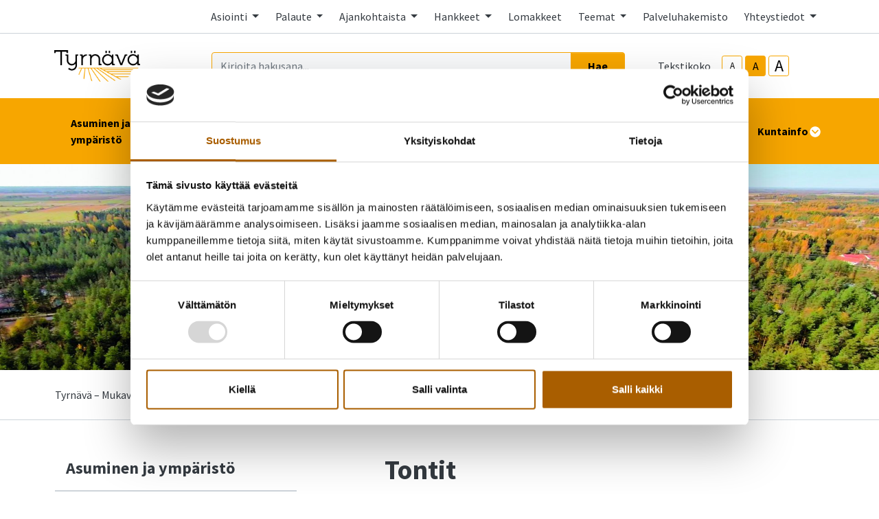

--- FILE ---
content_type: text/html; charset=UTF-8
request_url: https://www.tyrnava.fi/asuminen-ja-ymparisto/tontit.html
body_size: 23953
content:
<!doctype html>
<html lang="fi">
	<head>
		<meta charset="utf-8">
		<meta name="viewport" content="width=device-width, initial-scale=1, shrink-to-fit=no">

		<link crossorigin rel="preconnect" href="https://fonts.googleapis.com/" >
<link crossorigin rel="preconnect" href="https://fonts.gstatic.com/">
<link crossorigin rel="preconnect" href="https://code.jquery.com">
<link crossorigin rel="preconnect" href="https://cdnjs.cloudflare.com">
		<!-- <link rel="preload" href=""> -->
		<script>
	var LANG = 'fi';
	var TRANSLATIONS = {
		'submit': 	'Lähetä',
		'cancel': 	'Peruuta',
		'page': 	'Sivu',
		'example': {
			'key': 'value'
		},
		'today': 'Tänään',
		'oclock': 'klo',
		'noEvents': 'Ei tapahtumia.',
		'forExampleShort': 'Esim.',
		'clearAllFilters': 'Poista valinnat',
		'sector': 'Sektori',
		'companyOpenHours': 'Yrityksen aukioloajat',
		'companyOpen': 'Aukioloaika',
		'invalidFeedback': 'Tarkista kenttä!',
		'removeOpenHour': 'Poista aukioloaika',
	};
	var AJAX = {};
</script>

				<script id="Cookiebot" src="https://consent.cookiebot.com/uc.js" data-cbid="9c01dcb5-a446-4f43-bc4c-45fd1c56fd04" data-blockingmode="auto" type="text/javascript"></script>

<script defer src="https://code.jquery.com/jquery-3.4.1.min.js" integrity="sha256-CSXorXvZcTkaix6Yvo6HppcZGetbYMGWSFlBw8HfCJo=" crossorigin="anonymous"></script>
<script defer src="https://cdnjs.cloudflare.com/ajax/libs/popper.js/1.14.3/umd/popper.min.js" integrity="sha384-ZMP7rVo3mIykV+2+9J3UJ46jBk0WLaUAdn689aCwoqbBJiSnjAK/l8WvCWPIPm49" crossorigin="anonymous"></script>
<script defer src="https://stackpath.bootstrapcdn.com/bootstrap/4.3.1/js/bootstrap.min.js" integrity="sha384-JjSmVgyd0p3pXB1rRibZUAYoIIy6OrQ6VrjIEaFf/nJGzIxFDsf4x0xIM+B07jRM" crossorigin="anonymous"></script>

<script defer src="https://cdnjs.cloudflare.com/ajax/libs/jQuery.mmenu/7.3.3/jquery.mmenu.js" integrity="sha256-2cndwgQvIn/cRAYfxt2NyttNIy1wRM9oW7PIP6JHxrw=" crossorigin="anonymous"></script>
<script defer src="https://cdnjs.cloudflare.com/ajax/libs/jQuery.mmenu/7.3.3/addons/fixedelements/jquery.mmenu.fixedelements.js" integrity="sha256-Qoo/PItYGC8CLNbIj1+EHYDVR/v+Mknb5eBnk6HQx4E=" crossorigin="anonymous"></script>
<script defer src="https://cdnjs.cloudflare.com/ajax/libs/jQuery.mmenu/7.3.3/addons/keyboardnavigation/jquery.mmenu.keyboardnavigation.js" integrity="sha256-TjGWtyHmx7zsuIZjnnQKkEhx1Pxv9rYK8mCVCGd7iCM=" crossorigin="anonymous"></script>
<script defer src="https://cdnjs.cloudflare.com/ajax/libs/jQuery.mmenu/7.3.3/addons/navbars/jquery.mmenu.navbars.js" integrity="sha256-7mQu3nt1c9+X7qHCs7Llfz7Mfb4pVmWK9GuQuTbvKZ0=" crossorigin="anonymous"></script>
<script defer src="https://cdnjs.cloudflare.com/ajax/libs/jQuery.mmenu/7.3.3/addons/navbars/_navbar.close.js" integrity="sha256-7lS63XPgHGRSKK4/O9NqPGabAFM97W4I3pWJ3RS9pPs=" crossorigin="anonymous"></script>

<script defer src="https://cdn.jsdelivr.net/gh/fancyapps/fancybox@3.5.7/dist/jquery.fancybox.min.js"></script>

<script defer src="https://www.tyrnava.fi/media/layout/vendor/ab-datepicker-master/js/locales/fi.min.js"></script>
<script defer src="https://www.tyrnava.fi/media/layout/vendor/ab-datepicker-master/js/datepicker.min.js"></script>

<script defer src="https://www.tyrnava.fi/media/layout/vendor/shariff/shariff.min.js"></script>



	<script defer src="https://www.tyrnava.fi/media/layout/build/js/main.js?_=1761205078"></script>

		<link href="https://fonts.googleapis.com/css2?family=Source+Sans+Pro:ital,wght@0,400;0,700;1,400;1,700&display=swap" rel="stylesheet">

<link rel="stylesheet" href="https://cdnjs.cloudflare.com/ajax/libs/jQuery.mmenu/7.3.3/jquery.mmenu.css" integrity="sha256-Y/7Iu7Hes8G/ST0+gdDuari7/q5jEWtgHotby6YSmyc=" crossorigin="anonymous" />
<link rel="stylesheet" href="https://cdnjs.cloudflare.com/ajax/libs/jQuery.mmenu/7.3.3/extensions/pagedim/jquery.mmenu.pagedim.css" integrity="sha256-iCcb06pXx5W/3ggLPSJHYPVZzmzO2IR925i/+QfD2KE=" crossorigin="anonymous" />
<link rel="stylesheet" href="https://cdnjs.cloudflare.com/ajax/libs/jQuery.mmenu/7.3.3/extensions/positioning/jquery.mmenu.positioning.css" integrity="sha256-+RhhJ8dtplQUoMll/2dXJ9tgVdf5LBsIfXe4Gu/8v08=" crossorigin="anonymous" />
<link rel="stylesheet" href="https://cdnjs.cloudflare.com/ajax/libs/jQuery.mmenu/7.3.3/extensions/effects/jquery.mmenu.effects.css" integrity="sha256-ugSHSfp3E/LlG3gFDwqsPl7dKmZHck87lVCFU7pzGbc=" crossorigin="anonymous" />
<link rel="stylesheet" href="https://cdnjs.cloudflare.com/ajax/libs/jQuery.mmenu/7.3.3/extensions/themes/jquery.mmenu.themes.css" integrity="sha256-Pu/XoT5/dEtlCClIut2dv/wQ57auIKSASvswiQN6t00=" crossorigin="anonymous" />
<link rel="stylesheet" href="https://cdnjs.cloudflare.com/ajax/libs/jQuery.mmenu/7.3.3/extensions/themes/jquery.mmenu.themes.css" integrity="sha256-Pu/XoT5/dEtlCClIut2dv/wQ57auIKSASvswiQN6t00=" crossorigin="anonymous" />
<link rel="stylesheet" href="https://cdnjs.cloudflare.com/ajax/libs/jQuery.mmenu/7.3.3/addons/navbars/jquery.mmenu.navbars.css" integrity="sha256-Rrtwtx8eWIN4tBOaelYC/AQc+6FVhzj9iorlz1nGDPA=" crossorigin="anonymous" />

<link rel="stylesheet" href="https://www.tyrnava.fi/media/layout/vendor/ab-datepicker-master/css/datepicker.css">
<link rel="stylesheet" href="https://www.tyrnava.fi/media/layout/vendor/shariff/shariff.min.css">
<link rel="stylesheet" href="https://cdn.jsdelivr.net/gh/fancyapps/fancybox@3.5.7/dist/jquery.fancybox.min.css" />


<link rel="stylesheet" href="https://www.tyrnava.fi/media/layout/build/css/main.css?_=1761205068">
<link rel="stylesheet" href="https://www.tyrnava.fi/media/layout/build/css/print.css?_=1761205070" media="print">

				
		<!--
<link rel="icon" href="https://www.tyrnava.fi/media/layout/img/favicon/favicon.ico">
<link rel="shortcut icon" href="https://www.tyrnava.fi/media/layout/img/favicon/favicon.ico">
<link rel="apple-touch-icon" sizes="57x57" href="https://www.tyrnava.fi/media/layout/img/favicon/apple-touch-icon-57x57.png">
<link rel="apple-touch-icon" sizes="114x114" href="https://www.tyrnava.fi/media/layout/img/favicon/apple-touch-icon-114x114.png">
<link rel="apple-touch-icon" sizes="72x72" href="https://www.tyrnava.fi/media/layout/img/favicon/apple-touch-icon-72x72.png">
<link rel="apple-touch-icon" sizes="144x144" href="https://www.tyrnava.fi/media/layout/img/favicon/apple-touch-icon-144x144.png">
<link rel="apple-touch-icon" sizes="60x60" href="https://www.tyrnava.fi/media/layout/img/favicon/apple-touch-icon-60x60.png">
<link rel="apple-touch-icon" sizes="120x120" href="https://www.tyrnava.fi/media/layout/img/favicon/apple-touch-icon-120x120.png">
<link rel="apple-touch-icon" sizes="76x76" href="https://www.tyrnava.fi/media/layout/img/favicon/apple-touch-icon-76x76.png">
<link rel="apple-touch-icon" sizes="152x152" href="https://www.tyrnava.fi/media/layout/img/favicon/apple-touch-icon-152x152.png">
<link rel="icon" type="image/png" href="https://www.tyrnava.fi/media/layout/img/favicon/favicon-196x196.png" sizes="196x196">
<link rel="icon" type="image/png" href="https://www.tyrnava.fi/media/layout/img/favicon/favicon-160x160.png" sizes="160x160">
<link rel="icon" type="image/png" href="https://www.tyrnava.fi/media/layout/img/favicon/favicon-96x96.png" sizes="96x96">
<link rel="icon" type="image/png" href="https://www.tyrnava.fi/media/layout/img/favicon/favicon-16x16.png" sizes="16x16">
<link rel="icon" type="image/png" href="https://www.tyrnava.fi/media/layout/img/favicon/favicon-32x32.png" sizes="32x32">
<meta name="msapplication-TileColor" content="#72c037">
<meta name="msapplication-TileImage" content="/media/layout/img/favicon/mstile-144x144.png">
<meta name="msapplication-config" content="/media/layout/img/favicon/browserconfig.xml">
-->
<link rel="apple-touch-icon" sizes="57x57" href="https://www.tyrnava.fi/media/layout/img/favicon/apple-icon-57x57.png">
<link rel="apple-touch-icon" sizes="60x60" href="https://www.tyrnava.fi/media/layout/img/favicon/apple-icon-60x60.png">
<link rel="apple-touch-icon" sizes="72x72" href="https://www.tyrnava.fi/media/layout/img/favicon/apple-icon-72x72.png">
<link rel="apple-touch-icon" sizes="76x76" href="https://www.tyrnava.fi/media/layout/img/favicon/apple-icon-76x76.png">
<link rel="apple-touch-icon" sizes="114x114" href="https://www.tyrnava.fi/media/layout/img/favicon/apple-icon-114x114.png">
<link rel="apple-touch-icon" sizes="120x120" href="https://www.tyrnava.fi/media/layout/img/favicon/apple-icon-120x120.png">
<link rel="apple-touch-icon" sizes="144x144" href="https://www.tyrnava.fi/media/layout/img/favicon/apple-icon-144x144.png">
<link rel="apple-touch-icon" sizes="152x152" href="https://www.tyrnava.fi/media/layout/img/favicon/apple-icon-152x152.png">
<link rel="apple-touch-icon" sizes="180x180" href="https://www.tyrnava.fi/media/layout/img/favicon/apple-icon-180x180.png">
<link rel="icon" type="image/png" sizes="192x192"  href="https://www.tyrnava.fi/media/layout/img/favicon/android-icon-192x192.png">
<link rel="icon" type="image/png" sizes="144x144"  href="https://www.tyrnava.fi/media/layout/img/favicon/android-icon-144x144.png">
<link rel="icon" type="image/png" sizes="32x32" href="https://www.tyrnava.fi/media/layout/img/favicon/favicon-32x32.png">
<link rel="icon" type="image/png" sizes="96x96" href="https://www.tyrnava.fi/media/layout/img/favicon/favicon-96x96.png">
<link rel="icon" type="image/png" sizes="16x16" href="https://www.tyrnava.fi/media/layout/img/favicon/favicon-16x16.png">
<link rel="manifest" href="https://www.tyrnava.fi/media/layout/img/favicon/manifest.json">
<meta name="msapplication-TileColor" content="#ffffff">
<meta name="msapplication-TileImage" content="/media/layout/img/favicon/ms-icon-144x144.png">
<meta name="theme-color" content="#ffffff">

		<title>Tontit - Tyrnävän kunta</title>            
		<meta name="description" content="Myytävänä ja vuokrattavana olevat tontit löytyvät Tonttipörssistä.">

				<meta property="og:site_name" content="Tyrnävän kunta">
		<meta property="og:url" content="https://www.tyrnava.fi/asuminen-ja-ymparisto/tontit.html">
		<meta property="og:title" content="Tontit - Tyrnävän kunta">
		<meta property="og:description" content="Myytävänä ja vuokrattavana olevat tontit löytyvät Tonttipörssistä.">
		<meta name="twitter:card" content="summary">
		<meta name="twitter:title" content="Tontit - Tyrnävän kunta">
		<meta name="twitter:description" content="Myytävänä ja vuokrattavana olevat tontit löytyvät Tonttipörssistä.">
		<meta name="twitter:url" content="https://www.tyrnava.fi/asuminen-ja-ymparisto/tontit.html">
		<meta name="twitter:domain" content="https://www.tyrnava.fi">
		<!--
		<meta name="twitter:site" content="@lianatech">
		<meta name="twitter:creator" content="@lianatech">
		-->

		
		
				
		
		<meta http-equiv="Content-Type" content="text/html; charset=UTF-8" />
<link rel="canonical" href="https://www.tyrnava.fi/asuminen-ja-ymparisto/tontit.html" />
<link rel="alternate" href="https://www.tyrnava.fi/asuminen-ja-ymparisto/tontit.html" hreflang="fi">
<link rel="alternate" href="https://www.tyrnava.fi/asuminen-ja-ymparisto/tontit.html" hreflang="x-default">

		<!-- Global site tag (gtag.js) - Google Analytics -->
<script data-cookieconsent="ignore" async src="https://www.googletagmanager.com/gtag/js?id=G-WN5NFL69BD"></script>
<script data-cookieconsent="ignore">
  window.dataLayer = window.dataLayer || [];
  function gtag(){dataLayer.push(arguments);}
  gtag('consent', 'default', {ad_storage:'denied', analytics_storage:'denied'});
  gtag('set', 'ads_data_redaction', true);
  gtag('set', 'url_passthrough', false);
  gtag('js', new Date());

 // gtag('config', 'G-WN5NFL69BD');
  gtag('config', 'AW-712505416');
</script>
		
		
	</head>

		<body>
			<div data-mmenu>
			<header class="Header mb-7 mb-lg-9">
				<div class="TopBar d-none d-md-block border-bottom js-top-bar js-mmenu-fixed">
	<a class="sr-only sr-only-focusable" href="#mainContent">Siirry pääsisältöön (Paina Enter)</a>

	<div class="container">
		<nav class="d-none d-md-flex px-0 justify-content-end align-items-center" aria-label="Yläpalkin linkit">
			<ul class="list-unstyled d-flex m-0">
				
<li class="nav-item">
	
	<div class="dropdown">
		 <a class="TopBar__Link  nav-link dropdown-toggle p-3 " href="#" role="button" id="dropdownMenuLink" data-toggle="dropdown" aria-haspopup="true" aria-expanded="false">
			Asiointi
		</a>
		<div class="dropdown-menu dropdown-menu--arrow py-4" aria-labelledby="dropdownMenuLink">
			
<a class="dropdown-item py-2 text-darker " href="https://www.tyrnava.fi/asiointi/sentraali.html">Sentraali</a>

<a class="dropdown-item py-2 text-darker " href="https://www.tyrnava.fi/asiointi/arkisto.html">Arkisto</a>

<a class="dropdown-item py-2 text-darker " href="https://www.tyrnava.fi/asiointi/kiinteistojen-palvelupyynnot.html">Kiinteistöjen palvelupyynnöt</a>

<a class="dropdown-item py-2 text-darker " href="https://www.tyrnava.fi/asiointi/laskutusosoite-2.html">Laskutusosoite</a>

<a class="dropdown-item py-2 text-darker " href="https://www.tyrnava.fi/asiointi/lomakkeet.html">Lomakkeet</a>

<a class="dropdown-item py-2 text-darker " href="https://www.tyrnava.fi/asiointi/lupapiste.html">Lupapiste</a>

<a class="dropdown-item py-2 text-darker " href="https://www.tyrnava.fi/asiointi/talouspalvelut.html">Talouspalvelut</a>

<a class="dropdown-item py-2 text-darker " href="https://www.tyrnava.fi/asiointi/tilavaraus.html">Tilavaraus</a>

<a class="dropdown-item py-2 text-darker " href="https://www.tyrnava.fi/asiointi/edlevo.html">Edlevo</a>

<a class="dropdown-item py-2 text-darker " href="https://www.tyrnava.fi/asiointi/wilma.html">Wilma</a>

<a class="dropdown-item py-2 text-darker " href="https://www.tyrnava.fi/asiointi/digituki.html">Digituki</a>

<a class="dropdown-item py-2 text-darker " href="https://www.tyrnava.fi/asiointi/ilmoita-vaarinkaytoksesta.html">Ilmoita väärinkäytöksestä</a>

		</div>
	</div>
	
</li>

<li class="nav-item">
	
	<div class="dropdown">
		 <a class="TopBar__Link  nav-link dropdown-toggle p-3 " href="#" role="button" id="dropdownMenuLink" data-toggle="dropdown" aria-haspopup="true" aria-expanded="false">
			Palaute
		</a>
		<div class="dropdown-menu dropdown-menu--arrow py-4" aria-labelledby="dropdownMenuLink">
			
<a class="dropdown-item py-2 text-darker " href="https://www.tyrnava.fi/palaute/palaute-ja-palvelupyynnot.html">Palaute ja palvelupyynnöt</a>

<a class="dropdown-item py-2 text-darker " href="https://www.tyrnava.fi/palaute/kuntalaisaloite.html">Kuntalaisaloite</a>

<a class="dropdown-item py-2 text-darker " href="https://www.tyrnava.fi/palaute/ohjeet-palautteen-antamiseen.html">Ohjeet palautteen antamiseen</a>

<a class="dropdown-item py-2 text-darker " href="https://www.tyrnava.fi/palaute/ohje-kiinteistojen-palvelupyynnon-tekemiseen.html">Ohje kiinteistöjen palvelupyynnön tekemiseen</a>

		</div>
	</div>
	
</li>

<li class="nav-item">
	
	<div class="dropdown">
		 <a class="TopBar__Link  nav-link dropdown-toggle p-3 " href="#" role="button" id="dropdownMenuLink" data-toggle="dropdown" aria-haspopup="true" aria-expanded="false">
			Ajankohtaista
		</a>
		<div class="dropdown-menu dropdown-menu--arrow py-4" aria-labelledby="dropdownMenuLink">
			
<a class="dropdown-item py-2 text-darker " href="https://www.tyrnava.fi/ajankohtaista/uutiset.html">Uutiset</a>

<a class="dropdown-item py-2 text-darker " href="https://www.tyrnava.fi/ajankohtaista/tiedotteet.html">Tiedotteet</a>

<a class="dropdown-item py-2 text-darker " href="https://www.tyrnava.fi/ajankohtaista/viralliset-kuulutukset.html">Viralliset kuulutukset</a>

<a class="dropdown-item py-2 text-darker " href="https://www.tyrnava.fi/ajankohtaista/avoimet-tyopaikat.html">Avoimet työpaikat</a>

<a class="dropdown-item py-2 text-darker " href="https://www.tyrnava.fi/ajankohtaista/avoimet-tarjouspyynnot.html">Avoimet tarjouspyynnöt</a>

<a class="dropdown-item py-2 text-darker " href="https://www.tyrnava.fi/ajankohtaista/kuntatiedotteet.html">Kuntatiedotteet</a>

<a class="dropdown-item py-2 text-darker " href="https://www.tyrnava.fi/ajankohtaista/blogit.html">Blogit</a>

<a class="dropdown-item py-2 text-darker " href="https://www.tyrnava.fi/ajankohtaista/tapahtumat.html">Tapahtumat</a>

<a class="dropdown-item py-2 text-darker " href="https://www.tyrnava.fi/ajankohtaista/ohjeet-ukrainasta-saapuville.html">Ohjeet Ukrainasta saapuville</a>

<a class="dropdown-item py-2 text-darker " href="https://www.tyrnava.fi/ajankohtaista/instructions-for-ukrainian-arrivals.html">Instructions for Ukrainian arrivals</a>

		</div>
	</div>
	
</li>

<li class="nav-item">
	
	<div class="dropdown">
		 <a class="TopBar__Link  nav-link dropdown-toggle p-3 " href="#" role="button" id="dropdownMenuLink" data-toggle="dropdown" aria-haspopup="true" aria-expanded="false">
			Hankkeet
		</a>
		<div class="dropdown-menu dropdown-menu--arrow py-4" aria-labelledby="dropdownMenuLink">
			
<a class="dropdown-item py-2 text-darker " href="https://www.tyrnava.fi/hankkeet-2/lakeuden-sillat-hanke.html">Lakeuden Sillat -hanke</a>

<a class="dropdown-item py-2 text-darker " href="https://www.tyrnava.fi/hankkeet-2/mahdollisuuksia-mukanaoloon-mukuloille-lasnaolevaa-nuorisotyota-tyrnavalaisessa-kouluymparistossa.html">Mahdollisuuksia mukanaoloon mukuloille! Läsnäolevaa nuorisotyötä tyrnäväläisessä kouluympäristössä</a>

<a class="dropdown-item py-2 text-darker " href="https://www.tyrnava.fi/hankkeet-2/perunagalleria-2026-tutkittu-perunatieto-liikkeelle.html">Perunagalleria 2026 – tutkittu perunatieto liikkeelle</a>

<a class="dropdown-item py-2 text-darker " href="https://www.tyrnava.fi/hankkeet-2/pohjois-pohjanmaan-teollisuushamppuklusteri.html">Pohjois-Pohjanmaan teollisuushamppuklusteri</a>

		</div>
	</div>
	
</li>

<li class="nav-item">
	
	<a class="TopBar__Link  nav-link p-3 " href="https://www.tyrnava.fi/lomakkeet.html" >Lomakkeet</a>
	
</li>

<li class="nav-item">
	
	<div class="dropdown">
		 <a class="TopBar__Link  nav-link dropdown-toggle p-3 " href="#" role="button" id="dropdownMenuLink" data-toggle="dropdown" aria-haspopup="true" aria-expanded="false">
			Teemat
		</a>
		<div class="dropdown-menu dropdown-menu--arrow py-4" aria-labelledby="dropdownMenuLink">
			
<a class="dropdown-item py-2 text-darker " href="https://www.tyrnava.fi/teemat/turvallisuus.html">Turvallisuus</a>

<a class="dropdown-item py-2 text-darker " href="https://www.tyrnava.fi/teemat/hyvinvointi.html">Hyvinvointi</a>

<a class="dropdown-item py-2 text-darker " href="https://www.tyrnava.fi/teemat/lapsiperheet.html">Lapsiperheet</a>

<a class="dropdown-item py-2 text-darker " href="https://www.tyrnava.fi/teemat/nuoret.html">Nuoret</a>

<a class="dropdown-item py-2 text-darker " href="https://www.tyrnava.fi/teemat/iakkaat.html">Iäkkäät</a>

<a class="dropdown-item py-2 text-darker " href="https://www.tyrnava.fi/teemat/rakentajat.html">Rakentajat</a>

<a class="dropdown-item py-2 text-darker " href="https://www.tyrnava.fi/teemat/yrittajat.html">Yrittäjät</a>

<a class="dropdown-item py-2 text-darker " href="https://www.tyrnava.fi/teemat/vierailijat.html">Vierailijat</a>

		</div>
	</div>
	
</li>

<li class="nav-item">
	
	<a class="TopBar__Link  nav-link p-3 " href="https://www.tyrnava.fi/palveluhakemisto.html" >Palveluhakemisto</a>
	
</li>

<li class="nav-item">
	
	<div class="dropdown">
		 <a class="TopBar__Link  nav-link dropdown-toggle p-3 " href="#" role="button" id="dropdownMenuLink" data-toggle="dropdown" aria-haspopup="true" aria-expanded="false">
			Yhteystiedot
		</a>
		<div class="dropdown-menu dropdown-menu--arrow py-4" aria-labelledby="dropdownMenuLink">
			
<a class="dropdown-item py-2 text-darker " href="https://www.tyrnava.fi/yhteystiedot/kunnan-yhteystiedot.html">Kunnan yhteystiedot</a>

<a class="dropdown-item py-2 text-darker " href="https://www.tyrnava.fi/yhteystiedot/laskutusosoite.html">Laskutusosoite</a>

<a class="dropdown-item py-2 text-darker " href="https://www.tyrnava.fi/yhteystiedot/puhelinluettelo.html">Puhelinluettelo</a>

<a class="dropdown-item py-2 text-darker " href="https://www.tyrnava.fi/yhteystiedot/yhteisot-ja-jarjestot.html">Yhteisöt ja järjestöt</a>

		</div>
	</div>
	
</li>
			</ul>
		</nav>
	</div>
</div>
<div class="MenuMain position-relative shadow-sm bg-white js-menu-main">
	<div class="MenuMain__Container container">
		<div class="d-flex flex-column flex-md-row align-items-center pt-6 py-md-6">
			<!-- Language links (mobile)
			<div class="d-md-none mb-6">
				<a class="btn btn-sm btn-outline-primary" href="https://www.tyrnava.fi/en/home.html">In English</a>			</div>
			-->

			<!-- Logo -->
			<a class="mr-md-12 mb-6 mb-md-0" href="https://www.tyrnava.fi/etusivu.html">
				<img class="MenuMain__Logo" src="https://www.tyrnava.fi/media/cache/tyrna-cc-88va-cc-88_logo_merkki_keskitetty_rgb-9999x125.png" alt="Tyrnävän kunnan logo">			</a>

			<div class="d-flex flex-column flex-lg-row align-items-lg-center w-100 py-4 py-md-0 bg-100 bg-md-white">
				<!-- Search -->
				<div class="d-none d-md-block flex-grow-1 order-2 order-lg-1 mr-lg-9 bg-white position-relative" id="headerSearch">
					<form class="form-inline" action="https://www.tyrnava.fi/hakutulokset.html">
						<div class="input-group w-100">
							<input type="hidden" name="type[]" value="page">
							<input type="hidden" name="type[]" value="event">
							<input type="hidden" name="type[]" value="file">
							<input type="hidden" name="type[]" value="news">
							<input type="hidden" name="type[]" value="contact">
							<input class="form-control border-primary bg-100 rounded-left js-search-autocomplete" data-container="#autocompleteResults" data-ajax-url="/cms/ajax?block=3" type="text" name="q" placeholder="Kirjoita hakusana..." aria-label="Kirjoita hakusana" autocomplete="off">
							<div class="position-relative input-group-append">
								<button class="btn btn-primary px-6" type="submit">
									Hae								</button>
							</div>
						</div>
					</form>
					<div id="autocompleteResults" class="SearchAutocomplete p-4 js-search-autocomplete-container" style="display: none;">
						<div class="SearchAutocomplete__Container js-search-autocomplete-results">
						
						</div>
						<div class="SearchAutocomplete__Footer mt-4">
							<button class="btn btn-primary js-search-autocomplete-button">Katso kaikki hakutulokset</button>
						</div>
					</div>
				</div>

				<div class="d-flex order-1 order-lg-2 align-self-center align-self-md-end align-self-lg-center mb-md-6 mb-lg-0">
					<!-- Font-size control -->
					<div class="d-flex align-items-center mr-md-9">
						<span class="mr-4">
							Tekstikoko						</span>
						<button type="button" class="Header__FontsizeControl btn btn-sm btn-outline-primary font-size-sm mr-1 js-font-size-control" data-size="sm" aria-label="smaller-text-size">A</button>
						<button type="button" class="Header__FontsizeControl Header__FontsizeControl--current btn btn-sm btn-outline-primary font-size-base mr-1 js-font-size-control" data-size="base" aria-label="base-text-size">A</button>
						<button type="button" class="Header__FontsizeControl d-flex align-items-center justify-content-center btn btn-sm btn-outline-primary font-size-6 mr-1 js-font-size-control" data-size="lg" aria-label="larger-text-size">A</button>
					</div>

					<!-- Language links (desktop)
					<div class="d-none d-md-block">
						<a class="btn btn-sm btn-outline-primary" href="https://www.tyrnava.fi/en/home.html">In English</a>					</div>
					-->
				</div>
			</div>
		</div>
	</div>

	<div class="bg-secondary">
		<div class="container d-flex justify-content-lg-center py-6 py-lg-0">
			<!-- Desktop navigation -->
			<nav class="navbar navbar-expand-md position-static d-none d-lg-flex justify-content-center p-0 js-mega-menu" aria-label="Päävalikko" >
				<ul class="navbar-nav">
					
<li class="MenuMain__Item nav-item active first current level1 hasSubItems">
	<a class="MenuMain__Link MegaMenu__ToggleBtn nav-link d-flex align-items-center h-100  px-3 px-lg-6 py-6 font-weight-bold active first current level1 hasSubItems js-mega-menu-toggle"
	   href="https://www.tyrnava.fi/asuminen-ja-ymparisto.html"
	   id="menuMainLink165"
	   data-id="165"
	   data-level="1"
	   aria-current="page"
	   
	   role="button"
	   aria-controls="submenu165"
	   aria-expanded="false"
	   
	>
		Asuminen ja ympäristö
		
		<span 
			class="fa-stack font-size-base text-primary"
			style="width: 1rem; height: 1rem; margin-bottom: -2px;"
		>
			<i class="fas fa-circle fa-stack-1x fa-inverse"></i>
			<i class="MegaMenu__ToggleIcon MegaMenu__ToggleIcon--closed far fa-angle-down fa-stack-1x"></i>
			<i class="MegaMenu__ToggleIcon MegaMenu__ToggleIcon--opened far fa-angle-up fa-stack-1x"></i>
		</span>
		
	</a>
	
		<div class="MegaMenu__Nav pt-9 shadow-sm open js-mega-menu-nav" id="submenu165" data-parent-id="165" data-level="1">
			<div class="container flex-column align-items-start">
				<h2 class="MegaMenu__Title MegaMenu__Title--level1 h3 w-100 mb-0 pb-6 pl-7">
					<a href="https://www.tyrnava.fi/asuminen-ja-ymparisto.html" class="text-body">Asuminen ja ympäristö<i class="far fa-angle-right ml-3 font-size-lg"></i></a>
				</h2>
				<ul class="list-unstyled position-relative w-50">
					


<li class=" border-bottom border-200">
	<div class="d-flex justify-content-between align-items-center px-7 py-3">
		<a class="font-size-lg font-weight-bold level2 text-darker"
	       href="https://www.tyrnava.fi/asuminen-ja-ymparisto/tyrnavan-karttapalvelu.html"
	       id="menuMainLink779"
	       data-id="779"
	       data-level="2"
	       
		>
			Tyrnävän karttapalvelu
			
			<span class="sr-only">Linkki vie ulkoiselle sivustolle</span>
			<i class="far fa-external-link ml-2"></i>
			
		</a>
		
		
	</div>
	
	
</li>





<li class=" border-bottom border-200">
	<div class="d-flex justify-content-between align-items-center px-7 py-3">
		<a class="font-size-lg font-weight-bold level2 text-darker"
	       href="https://www.tyrnava.fi/asuminen-ja-ymparisto/asuminen.html"
	       id="menuMainLink185"
	       data-id="185"
	       data-level="2"
	       
		>
			Asuminen
			
		</a>
		
		
		<a class="MegaMenu__ToggleBtn h-100 d-block js-mega-menu-toggle"
		   href="https://www.tyrnava.fi/asuminen-ja-ymparisto/asuminen.html"
		   id="menuMainLink185"
		   data-id="185"
		   data-level="2"
		   
		   role="button"
		   aria-controls="submenu185"
		   aria-expanded="false"
		   aria-label="Ajaa tai sulje alavalikko"
		   aria-haspopup="true"
		>
			<span 
				  class="fa-stack font-size-6 text-primary"
				  style="width: 1.5rem; height: 1.5rem; margin-bottom: -4px;"
				  >
				<i class="fas fa-circle fa-stack-1x"></i>
				<i class="MegaMenu__ToggleIcon MegaMenu__ToggleIcon--closed far fa-angle-right fa-stack-1x fa-inverse font-size-4" style="left: 5px;"></i>
				<i class="MegaMenu__ToggleIcon MegaMenu__ToggleIcon--opened far fa-angle-left fa-stack-1x fa-inverse font-size-4" style="left: 3px;"></i>
			</span>
		</a>
		
	</div>
	
	
	<div class="MegaMenu__SubMenu p-9 js-mega-menu-nav" id="submenu185" data-parent-id="185" data-level="2">
		<h3 class="h4">
			<a href="https://www.tyrnava.fi/asuminen-ja-ymparisto/asuminen.html" class="text-body">Asuminen<i class="far fa-angle-right ml-3 font-size-lg"></i></a>
		</h3>
		<ul class="pl-4">
			




<li class="mb-3 js-mega-menu-sub-item">
	<a href="https://www.tyrnava.fi/asuminen-ja-ymparisto/asuminen/vuokra-asunnot.html" class="text-body">
	Vuokra-asunnot <span class="sr-only">Linkki vie ulkoiselle sivustolle</span>
	
	</a>
</li>





<li class="mb-3 js-mega-menu-sub-item">
	<a href="https://www.tyrnava.fi/asuminen-ja-ymparisto/asuminen/nuohous.html" class="text-body">
	Nuohous <span class="sr-only">Linkki vie ulkoiselle sivustolle</span>
	
	</a>
</li>





<li class="mb-3 js-mega-menu-sub-item">
	<a href="https://www.tyrnava.fi/asuminen-ja-ymparisto/asuminen/korjausavustukset.html" class="text-body">
	Korjausavustukset <span class="sr-only">Linkki vie ulkoiselle sivustolle</span>
	
	</a>
</li>





<li class="mb-3 js-mega-menu-sub-item">
	<a href="https://www.tyrnava.fi/asuminen-ja-ymparisto/asuminen/kylat.html" class="text-body">
	Kylät <span class="sr-only">Linkki vie ulkoiselle sivustolle</span>
	
	</a>
</li>

		</ul>
	</div>
	
</li>





<li class=" border-bottom border-200">
	<div class="d-flex justify-content-between align-items-center px-7 py-3">
		<a class="font-size-lg font-weight-bold level2 text-darker"
	       href="https://www.tyrnava.fi/asuminen-ja-ymparisto/kiinteistopalvelut.html"
	       id="menuMainLink476"
	       data-id="476"
	       data-level="2"
	       
		>
			Kiinteistöpalvelut
			
		</a>
		
		
	</div>
	
	
</li>





<li class=" border-bottom border-200">
	<div class="d-flex justify-content-between align-items-center px-7 py-3">
		<a class="font-size-lg font-weight-bold level2 text-darker"
	       href="https://www.tyrnava.fi/asuminen-ja-ymparisto/ateria-ja-puhtauspalvelut.html"
	       id="menuMainLink518"
	       data-id="518"
	       data-level="2"
	       
		>
			Ateria- ja puhtauspalvelut
			
		</a>
		
		
	</div>
	
	
</li>





<li class=" border-bottom border-200">
	<div class="d-flex justify-content-between align-items-center px-7 py-3">
		<a class="font-size-lg font-weight-bold level2 text-darker"
	       href="https://www.tyrnava.fi/asuminen-ja-ymparisto/kaavoitus.html"
	       id="menuMainLink266"
	       data-id="266"
	       data-level="2"
	       
		>
			Kaavoitus
			
		</a>
		
		
		<a class="MegaMenu__ToggleBtn h-100 d-block js-mega-menu-toggle"
		   href="https://www.tyrnava.fi/asuminen-ja-ymparisto/kaavoitus.html"
		   id="menuMainLink266"
		   data-id="266"
		   data-level="2"
		   
		   role="button"
		   aria-controls="submenu266"
		   aria-expanded="false"
		   aria-label="Ajaa tai sulje alavalikko"
		   aria-haspopup="true"
		>
			<span 
				  class="fa-stack font-size-6 text-primary"
				  style="width: 1.5rem; height: 1.5rem; margin-bottom: -4px;"
				  >
				<i class="fas fa-circle fa-stack-1x"></i>
				<i class="MegaMenu__ToggleIcon MegaMenu__ToggleIcon--closed far fa-angle-right fa-stack-1x fa-inverse font-size-4" style="left: 5px;"></i>
				<i class="MegaMenu__ToggleIcon MegaMenu__ToggleIcon--opened far fa-angle-left fa-stack-1x fa-inverse font-size-4" style="left: 3px;"></i>
			</span>
		</a>
		
	</div>
	
	
	<div class="MegaMenu__SubMenu p-9 js-mega-menu-nav" id="submenu266" data-parent-id="266" data-level="2">
		<h3 class="h4">
			<a href="https://www.tyrnava.fi/asuminen-ja-ymparisto/kaavoitus.html" class="text-body">Kaavoitus<i class="far fa-angle-right ml-3 font-size-lg"></i></a>
		</h3>
		<ul class="pl-4">
			




<li class="mb-3 js-mega-menu-sub-item">
	<a href="https://www.tyrnava.fi/asuminen-ja-ymparisto/kaavoitus/kaavoitustilanne.html" class="text-body">
	Kaavoitustilanne <span class="sr-only">Linkki vie ulkoiselle sivustolle</span>
	
	</a>
</li>





<li class="mb-3 js-mega-menu-sub-item">
	<a href="https://www.tyrnava.fi/asuminen-ja-ymparisto/kaavoitus/maankayttosuunnitelma.html" class="text-body">
	Maankäyttösuunnitelma <span class="sr-only">Linkki vie ulkoiselle sivustolle</span>
	
	</a>
</li>





<li class="mb-3 js-mega-menu-sub-item">
	<a href="https://www.tyrnava.fi/asuminen-ja-ymparisto/kaavoitus/asemakaavat.html" class="text-body">
	Asemakaavat <span class="sr-only">Linkki vie ulkoiselle sivustolle</span>
	
	</a>
</li>





<li class="mb-3 js-mega-menu-sub-item">
	<a href="https://www.tyrnava.fi/asuminen-ja-ymparisto/kaavoitus/yleis-ja-osayleiskaavat.html" class="text-body">
	Yleis- ja osayleiskaavat <span class="sr-only">Linkki vie ulkoiselle sivustolle</span>
	
	</a>
</li>

		</ul>
	</div>
	
</li>





<li class=" border-bottom border-200">
	<div class="d-flex justify-content-between align-items-center px-7 py-3">
		<a class="font-size-lg font-weight-bold level2 text-darker"
	       href="https://www.tyrnava.fi/asuminen-ja-ymparisto/tontit.html"
	       id="menuMainLink459"
	       data-id="459"
	       data-level="2"
	       aria-current="page"
		>
			Tontit
			
		</a>
		
		
		<a class="MegaMenu__ToggleBtn h-100 d-block js-mega-menu-toggle"
		   href="https://www.tyrnava.fi/asuminen-ja-ymparisto/tontit.html"
		   id="menuMainLink459"
		   data-id="459"
		   data-level="2"
		   aria-current="page"
		   role="button"
		   aria-controls="submenu459"
		   aria-expanded="false"
		   aria-label="Ajaa tai sulje alavalikko"
		   aria-haspopup="true"
		>
			<span 
				  class="fa-stack font-size-6 text-primary"
				  style="width: 1.5rem; height: 1.5rem; margin-bottom: -4px;"
				  >
				<i class="fas fa-circle fa-stack-1x"></i>
				<i class="MegaMenu__ToggleIcon MegaMenu__ToggleIcon--closed far fa-angle-right fa-stack-1x fa-inverse font-size-4" style="left: 5px;"></i>
				<i class="MegaMenu__ToggleIcon MegaMenu__ToggleIcon--opened far fa-angle-left fa-stack-1x fa-inverse font-size-4" style="left: 3px;"></i>
			</span>
		</a>
		
	</div>
	
	
	<div class="MegaMenu__SubMenu p-9 js-mega-menu-nav" id="submenu459" data-parent-id="459" data-level="2">
		<h3 class="h4">
			<a href="https://www.tyrnava.fi/asuminen-ja-ymparisto/tontit.html" class="text-body">Tontit<i class="far fa-angle-right ml-3 font-size-lg"></i></a>
		</h3>
		<ul class="pl-4">
			




<li class="mb-3 js-mega-menu-sub-item">
	<a href="https://www.tyrnava.fi/asuminen-ja-ymparisto/tontit/hirvelasta.html" class="text-body">
	Hirvelästä <span class="sr-only">Linkki vie ulkoiselle sivustolle</span>
	
	</a>
</li>





<li class="mb-3 js-mega-menu-sub-item">
	<a href="https://www.tyrnava.fi/asuminen-ja-ymparisto/tontit/murrosta.html" class="text-body">
	Murrosta <span class="sr-only">Linkki vie ulkoiselle sivustolle</span>
	
	</a>
</li>





<li class="mb-3 js-mega-menu-sub-item">
	<a href="https://www.tyrnava.fi/asuminen-ja-ymparisto/tontit/palkista.html" class="text-body">
	Palkista <span class="sr-only">Linkki vie ulkoiselle sivustolle</span>
	
	</a>
</li>





<li class="mb-3 js-mega-menu-sub-item">
	<a href="https://www.tyrnava.fi/asuminen-ja-ymparisto/tontit/temmekselta.html" class="text-body">
	Temmekseltä <span class="sr-only">Linkki vie ulkoiselle sivustolle</span>
	
	</a>
</li>





<li class="mb-3 js-mega-menu-sub-item">
	<a href="https://www.tyrnava.fi/asuminen-ja-ymparisto/tontit/markkuulta.html" class="text-body">
	Markkuulta <span class="sr-only">Linkki vie ulkoiselle sivustolle</span>
	
	</a>
</li>





<li class="mb-3 js-mega-menu-sub-item">
	<a href="https://www.tyrnava.fi/asuminen-ja-ymparisto/tontit/eskolanpellolta.html" class="text-body">
	Eskolanpellolta <span class="sr-only">Linkki vie ulkoiselle sivustolle</span>
	
	</a>
</li>





<li class="mb-3 js-mega-menu-sub-item">
	<a href="https://www.tyrnava.fi/asuminen-ja-ymparisto/tontit/kotihalmeesta.html" class="text-body">
	Kotihalmeesta <span class="sr-only">Linkki vie ulkoiselle sivustolle</span>
	
	</a>
</li>





<li class="mb-3 js-mega-menu-sub-item">
	<a href="https://www.tyrnava.fi/asuminen-ja-ymparisto/tontit/kotimetsasta.html" class="text-body">
	Kotimetsästä <span class="sr-only">Linkki vie ulkoiselle sivustolle</span>
	
	</a>
</li>





<li class="mb-3 js-mega-menu-sub-item">
	<a href="https://www.tyrnava.fi/asuminen-ja-ymparisto/tontit/puujaakolasta.html" class="text-body">
	Puujaakolasta <span class="sr-only">Linkki vie ulkoiselle sivustolle</span>
	
	</a>
</li>

		</ul>
	</div>
	
</li>





<li class=" border-bottom border-200">
	<div class="d-flex justify-content-between align-items-center px-7 py-3">
		<a class="font-size-lg font-weight-bold level2 text-darker"
	       href="https://www.tyrnava.fi/asuminen-ja-ymparisto/rakentaminen.html"
	       id="menuMainLink349"
	       data-id="349"
	       data-level="2"
	       
		>
			Rakentaminen
			
		</a>
		
		
		<a class="MegaMenu__ToggleBtn h-100 d-block js-mega-menu-toggle"
		   href="https://www.tyrnava.fi/asuminen-ja-ymparisto/rakentaminen.html"
		   id="menuMainLink349"
		   data-id="349"
		   data-level="2"
		   
		   role="button"
		   aria-controls="submenu349"
		   aria-expanded="false"
		   aria-label="Ajaa tai sulje alavalikko"
		   aria-haspopup="true"
		>
			<span 
				  class="fa-stack font-size-6 text-primary"
				  style="width: 1.5rem; height: 1.5rem; margin-bottom: -4px;"
				  >
				<i class="fas fa-circle fa-stack-1x"></i>
				<i class="MegaMenu__ToggleIcon MegaMenu__ToggleIcon--closed far fa-angle-right fa-stack-1x fa-inverse font-size-4" style="left: 5px;"></i>
				<i class="MegaMenu__ToggleIcon MegaMenu__ToggleIcon--opened far fa-angle-left fa-stack-1x fa-inverse font-size-4" style="left: 3px;"></i>
			</span>
		</a>
		
	</div>
	
	
	<div class="MegaMenu__SubMenu p-9 js-mega-menu-nav" id="submenu349" data-parent-id="349" data-level="2">
		<h3 class="h4">
			<a href="https://www.tyrnava.fi/asuminen-ja-ymparisto/rakentaminen.html" class="text-body">Rakentaminen<i class="far fa-angle-right ml-3 font-size-lg"></i></a>
		</h3>
		<ul class="pl-4">
			




<li class="mb-3 js-mega-menu-sub-item">
	<a href="https://www.tyrnava.fi/asuminen-ja-ymparisto/rakentaminen/lupapiste.html" class="text-body">
	Lupapiste <span class="sr-only">Linkki vie ulkoiselle sivustolle</span>
	
	</a>
</li>





<li class="mb-3 js-mega-menu-sub-item">
	<a href="https://www.tyrnava.fi/asuminen-ja-ymparisto/rakentaminen/2026-voimaan-tulevat-muutokset.html" class="text-body">
	2026 voimaan tulevat muutokset <span class="sr-only">Linkki vie ulkoiselle sivustolle</span>
	
	</a>
</li>





<li class="mb-3 js-mega-menu-sub-item">
	<a href="https://www.tyrnava.fi/asuminen-ja-ymparisto/rakentaminen/luvanvaraisuudesta-vapautetut-rakentamistoimenpiteet.html" class="text-body">
	Luvanvaraisuudesta vapautetut rakentamistoimenpiteet <span class="sr-only">Linkki vie ulkoiselle sivustolle</span>
	
	</a>
</li>





<li class="mb-3 js-mega-menu-sub-item">
	<a href="https://www.tyrnava.fi/asuminen-ja-ymparisto/rakentaminen/poikkeamislupa.html" class="text-body">
	Poikkeamislupa <span class="sr-only">Linkki vie ulkoiselle sivustolle</span>
	
	</a>
</li>





<li class="mb-3 js-mega-menu-sub-item">
	<a href="https://www.tyrnava.fi/asuminen-ja-ymparisto/rakentaminen/rakennuksen-purkamislupa.html" class="text-body">
	Rakennuksen purkamislupa <span class="sr-only">Linkki vie ulkoiselle sivustolle</span>
	
	</a>
</li>





<li class="mb-3 js-mega-menu-sub-item">
	<a href="https://www.tyrnava.fi/asuminen-ja-ymparisto/rakentaminen/rakennusjarjestys.html" class="text-body">
	Rakennusjärjestys <span class="sr-only">Linkki vie ulkoiselle sivustolle</span>
	
	</a>
</li>





<li class="mb-3 js-mega-menu-sub-item">
	<a href="https://www.tyrnava.fi/asuminen-ja-ymparisto/rakentaminen/jatevesien-kasittely.html" class="text-body">
	Jätevesien käsittely <span class="sr-only">Linkki vie ulkoiselle sivustolle</span>
	
	</a>
</li>





<li class="mb-3 js-mega-menu-sub-item">
	<a href="https://www.tyrnava.fi/asuminen-ja-ymparisto/rakentaminen/korjausavustukset.html" class="text-body">
	Korjausavustukset <span class="sr-only">Linkki vie ulkoiselle sivustolle</span>
	
	<i class="far fa-external-link ml-2"></i>
	
	</a>
</li>





<li class="mb-3 js-mega-menu-sub-item">
	<a href="https://www.tyrnava.fi/asuminen-ja-ymparisto/rakentaminen/usein-kysytyt-kysymykset-2.html" class="text-body">
	Usein kysytyt kysymykset <span class="sr-only">Linkki vie ulkoiselle sivustolle</span>
	
	</a>
</li>





<li class="mb-3 js-mega-menu-sub-item">
	<a href="https://www.tyrnava.fi/asuminen-ja-ymparisto/rakentaminen/kiinteistoveroselvitys.html" class="text-body">
	Kiinteistöveroselvitys <span class="sr-only">Linkki vie ulkoiselle sivustolle</span>
	
	</a>
</li>





<li class="mb-3 js-mega-menu-sub-item">
	<a href="https://www.tyrnava.fi/asuminen-ja-ymparisto/rakentaminen/vireilla-olevat-aurinkovoimapuiston-rakentamishankkeet.html" class="text-body">
	Vireillä olevat aurinkovoimapuiston rakentamishankkeet <span class="sr-only">Linkki vie ulkoiselle sivustolle</span>
	
	</a>
</li>

		</ul>
	</div>
	
</li>





<li class=" border-bottom border-200">
	<div class="d-flex justify-content-between align-items-center px-7 py-3">
		<a class="font-size-lg font-weight-bold level2 text-darker"
	       href="https://www.tyrnava.fi/asuminen-ja-ymparisto/liikenne.html"
	       id="menuMainLink186"
	       data-id="186"
	       data-level="2"
	       
		>
			Liikenne
			
		</a>
		
		
		<a class="MegaMenu__ToggleBtn h-100 d-block js-mega-menu-toggle"
		   href="https://www.tyrnava.fi/asuminen-ja-ymparisto/liikenne.html"
		   id="menuMainLink186"
		   data-id="186"
		   data-level="2"
		   
		   role="button"
		   aria-controls="submenu186"
		   aria-expanded="false"
		   aria-label="Ajaa tai sulje alavalikko"
		   aria-haspopup="true"
		>
			<span 
				  class="fa-stack font-size-6 text-primary"
				  style="width: 1.5rem; height: 1.5rem; margin-bottom: -4px;"
				  >
				<i class="fas fa-circle fa-stack-1x"></i>
				<i class="MegaMenu__ToggleIcon MegaMenu__ToggleIcon--closed far fa-angle-right fa-stack-1x fa-inverse font-size-4" style="left: 5px;"></i>
				<i class="MegaMenu__ToggleIcon MegaMenu__ToggleIcon--opened far fa-angle-left fa-stack-1x fa-inverse font-size-4" style="left: 3px;"></i>
			</span>
		</a>
		
	</div>
	
	
	<div class="MegaMenu__SubMenu p-9 js-mega-menu-nav" id="submenu186" data-parent-id="186" data-level="2">
		<h3 class="h4">
			<a href="https://www.tyrnava.fi/asuminen-ja-ymparisto/liikenne.html" class="text-body">Liikenne<i class="far fa-angle-right ml-3 font-size-lg"></i></a>
		</h3>
		<ul class="pl-4">
			




<li class="mb-3 js-mega-menu-sub-item">
	<a href="https://www.tyrnava.fi/asuminen-ja-ymparisto/liikenne/katuverkko.html" class="text-body">
	Katuverkko <span class="sr-only">Linkki vie ulkoiselle sivustolle</span>
	
	</a>
</li>





<li class="mb-3 js-mega-menu-sub-item">
	<a href="https://www.tyrnava.fi/asuminen-ja-ymparisto/liikenne/auraus-ja-hiekoitus.html" class="text-body">
	Auraus ja hiekoitus <span class="sr-only">Linkki vie ulkoiselle sivustolle</span>
	
	</a>
</li>





<li class="mb-3 js-mega-menu-sub-item">
	<a href="https://www.tyrnava.fi/asuminen-ja-ymparisto/liikenne/yksityistiet.html" class="text-body">
	Yksityistiet <span class="sr-only">Linkki vie ulkoiselle sivustolle</span>
	
	</a>
</li>





<li class="mb-3 js-mega-menu-sub-item">
	<a href="https://www.tyrnava.fi/asuminen-ja-ymparisto/liikenne/joukkoliikenne.html" class="text-body">
	Joukkoliikenne <span class="sr-only">Linkki vie ulkoiselle sivustolle</span>
	
	</a>
</li>





<li class="mb-3 js-mega-menu-sub-item">
	<a href="https://www.tyrnava.fi/asuminen-ja-ymparisto/liikenne/liikenneturvallisuus.html" class="text-body">
	Liikenneturvallisuus <span class="sr-only">Linkki vie ulkoiselle sivustolle</span>
	
	</a>
</li>





<li class="mb-3 js-mega-menu-sub-item">
	<a href="https://www.tyrnava.fi/asuminen-ja-ymparisto/liikenne/kavely-ja-pyoraily.html" class="text-body">
	Kävely ja pyöräily <span class="sr-only">Linkki vie ulkoiselle sivustolle</span>
	
	</a>
</li>

		</ul>
	</div>
	
</li>





<li class=" border-bottom border-200">
	<div class="d-flex justify-content-between align-items-center px-7 py-3">
		<a class="font-size-lg font-weight-bold level2 text-darker"
	       href="https://www.tyrnava.fi/asuminen-ja-ymparisto/kulttuuriymparisto.html"
	       id="menuMainLink481"
	       data-id="481"
	       data-level="2"
	       
		>
			Kulttuuriympäristö
			
		</a>
		
		
		<a class="MegaMenu__ToggleBtn h-100 d-block js-mega-menu-toggle"
		   href="https://www.tyrnava.fi/asuminen-ja-ymparisto/kulttuuriymparisto.html"
		   id="menuMainLink481"
		   data-id="481"
		   data-level="2"
		   
		   role="button"
		   aria-controls="submenu481"
		   aria-expanded="false"
		   aria-label="Ajaa tai sulje alavalikko"
		   aria-haspopup="true"
		>
			<span 
				  class="fa-stack font-size-6 text-primary"
				  style="width: 1.5rem; height: 1.5rem; margin-bottom: -4px;"
				  >
				<i class="fas fa-circle fa-stack-1x"></i>
				<i class="MegaMenu__ToggleIcon MegaMenu__ToggleIcon--closed far fa-angle-right fa-stack-1x fa-inverse font-size-4" style="left: 5px;"></i>
				<i class="MegaMenu__ToggleIcon MegaMenu__ToggleIcon--opened far fa-angle-left fa-stack-1x fa-inverse font-size-4" style="left: 3px;"></i>
			</span>
		</a>
		
	</div>
	
	
	<div class="MegaMenu__SubMenu p-9 js-mega-menu-nav" id="submenu481" data-parent-id="481" data-level="2">
		<h3 class="h4">
			<a href="https://www.tyrnava.fi/asuminen-ja-ymparisto/kulttuuriymparisto.html" class="text-body">Kulttuuriympäristö<i class="far fa-angle-right ml-3 font-size-lg"></i></a>
		</h3>
		<ul class="pl-4">
			




<li class="mb-3 js-mega-menu-sub-item">
	<a href="https://www.tyrnava.fi/asuminen-ja-ymparisto/kulttuuriymparisto/nahkuri.html" class="text-body">
	Nahkuri <span class="sr-only">Linkki vie ulkoiselle sivustolle</span>
	
	</a>
</li>

		</ul>
	</div>
	
</li>





<li class=" border-bottom border-200">
	<div class="d-flex justify-content-between align-items-center px-7 py-3">
		<a class="font-size-lg font-weight-bold level2 text-darker"
	       href="https://www.tyrnava.fi/asuminen-ja-ymparisto/ymparistonhoito.html"
	       id="menuMainLink187"
	       data-id="187"
	       data-level="2"
	       
		>
			Ympäristönhoito
			
		</a>
		
		
		<a class="MegaMenu__ToggleBtn h-100 d-block js-mega-menu-toggle"
		   href="https://www.tyrnava.fi/asuminen-ja-ymparisto/ymparistonhoito.html"
		   id="menuMainLink187"
		   data-id="187"
		   data-level="2"
		   
		   role="button"
		   aria-controls="submenu187"
		   aria-expanded="false"
		   aria-label="Ajaa tai sulje alavalikko"
		   aria-haspopup="true"
		>
			<span 
				  class="fa-stack font-size-6 text-primary"
				  style="width: 1.5rem; height: 1.5rem; margin-bottom: -4px;"
				  >
				<i class="fas fa-circle fa-stack-1x"></i>
				<i class="MegaMenu__ToggleIcon MegaMenu__ToggleIcon--closed far fa-angle-right fa-stack-1x fa-inverse font-size-4" style="left: 5px;"></i>
				<i class="MegaMenu__ToggleIcon MegaMenu__ToggleIcon--opened far fa-angle-left fa-stack-1x fa-inverse font-size-4" style="left: 3px;"></i>
			</span>
		</a>
		
	</div>
	
	
	<div class="MegaMenu__SubMenu p-9 js-mega-menu-nav" id="submenu187" data-parent-id="187" data-level="2">
		<h3 class="h4">
			<a href="https://www.tyrnava.fi/asuminen-ja-ymparisto/ymparistonhoito.html" class="text-body">Ympäristönhoito<i class="far fa-angle-right ml-3 font-size-lg"></i></a>
		</h3>
		<ul class="pl-4">
			




<li class="mb-3 js-mega-menu-sub-item">
	<a href="https://www.tyrnava.fi/asuminen-ja-ymparisto/ymparistonhoito/puistot-ja-yleiset-alueet.html" class="text-body">
	Puistot ja yleiset alueet <span class="sr-only">Linkki vie ulkoiselle sivustolle</span>
	
	</a>
</li>





<li class="mb-3 js-mega-menu-sub-item">
	<a href="https://www.tyrnava.fi/asuminen-ja-ymparisto/ymparistonhoito/maisematyolupa.html" class="text-body">
	Maisematyölupa <span class="sr-only">Linkki vie ulkoiselle sivustolle</span>
	
	</a>
</li>





<li class="mb-3 js-mega-menu-sub-item">
	<a href="https://www.tyrnava.fi/asuminen-ja-ymparisto/ymparistonhoito/ymparistonsuojelu.html" class="text-body">
	Ympäristönsuojelu <span class="sr-only">Linkki vie ulkoiselle sivustolle</span>
	
	</a>
</li>

		</ul>
	</div>
	
</li>





<li class=" border-bottom border-200">
	<div class="d-flex justify-content-between align-items-center px-7 py-3">
		<a class="font-size-lg font-weight-bold level2 text-darker"
	       href="https://www.tyrnava.fi/asuminen-ja-ymparisto/jatehuolto.html"
	       id="menuMainLink475"
	       data-id="475"
	       data-level="2"
	       
		>
			Jätehuolto
			
		</a>
		
		
		<a class="MegaMenu__ToggleBtn h-100 d-block js-mega-menu-toggle"
		   href="https://www.tyrnava.fi/asuminen-ja-ymparisto/jatehuolto.html"
		   id="menuMainLink475"
		   data-id="475"
		   data-level="2"
		   
		   role="button"
		   aria-controls="submenu475"
		   aria-expanded="false"
		   aria-label="Ajaa tai sulje alavalikko"
		   aria-haspopup="true"
		>
			<span 
				  class="fa-stack font-size-6 text-primary"
				  style="width: 1.5rem; height: 1.5rem; margin-bottom: -4px;"
				  >
				<i class="fas fa-circle fa-stack-1x"></i>
				<i class="MegaMenu__ToggleIcon MegaMenu__ToggleIcon--closed far fa-angle-right fa-stack-1x fa-inverse font-size-4" style="left: 5px;"></i>
				<i class="MegaMenu__ToggleIcon MegaMenu__ToggleIcon--opened far fa-angle-left fa-stack-1x fa-inverse font-size-4" style="left: 3px;"></i>
			</span>
		</a>
		
	</div>
	
	
	<div class="MegaMenu__SubMenu p-9 js-mega-menu-nav" id="submenu475" data-parent-id="475" data-level="2">
		<h3 class="h4">
			<a href="https://www.tyrnava.fi/asuminen-ja-ymparisto/jatehuolto.html" class="text-body">Jätehuolto<i class="far fa-angle-right ml-3 font-size-lg"></i></a>
		</h3>
		<ul class="pl-4">
			




<li class="mb-3 js-mega-menu-sub-item">
	<a href="https://www.tyrnava.fi/asuminen-ja-ymparisto/jatehuolto/puutarhajatteet-ja-risut.html" class="text-body">
	Puutarhajätteet ja risut <span class="sr-only">Linkki vie ulkoiselle sivustolle</span>
	
	</a>
</li>





<li class="mb-3 js-mega-menu-sub-item">
	<a href="https://www.tyrnava.fi/asuminen-ja-ymparisto/jatehuolto/puutarhajatetta-kunnan-puolellavieraslajit.html" class="text-body">
	Puutarhajätettä kunnan puolella/vieraslajit <span class="sr-only">Linkki vie ulkoiselle sivustolle</span>
	
	</a>
</li>

		</ul>
	</div>
	
</li>





<li class=" border-bottom border-200">
	<div class="d-flex justify-content-between align-items-center px-7 py-3">
		<a class="font-size-lg font-weight-bold level2 text-darker"
	       href="https://www.tyrnava.fi/asuminen-ja-ymparisto/vesihuolto.html"
	       id="menuMainLink479"
	       data-id="479"
	       data-level="2"
	       
		>
			Vesihuolto
			
		</a>
		
		
	</div>
	
	
</li>





<li class="mb-10 border-bottom border-200">
	<div class="d-flex justify-content-between align-items-center px-7 py-3">
		<a class="font-size-lg font-weight-bold level2 text-darker"
	       href="https://www.tyrnava.fi/asuminen-ja-ymparisto/palo-ja-pelastustoimi.html"
	       id="menuMainLink478"
	       data-id="478"
	       data-level="2"
	       
		>
			Palo- ja pelastustoimi
			
		</a>
		
		
	</div>
	
	
</li>



				</ul>
			</div>
		</div>
	
</li>





<li class="MenuMain__Item nav-item  level1 hasSubItems">
	<a class="MenuMain__Link MegaMenu__ToggleBtn nav-link d-flex align-items-center h-100  px-3 px-lg-6 py-6 font-weight-bold  level1 hasSubItems js-mega-menu-toggle"
	   href="https://www.tyrnava.fi/kulttuuri-ja-vapaa-aika.html"
	   id="menuMainLink263"
	   data-id="263"
	   data-level="1"
	   
	   
	   role="button"
	   aria-controls="submenu263"
	   aria-expanded="false"
	   
	>
		Kulttuuri ja vapaa-aika
		
		<span 
			class="fa-stack font-size-base text-primary"
			style="width: 1rem; height: 1rem; margin-bottom: -2px;"
		>
			<i class="fas fa-circle fa-stack-1x fa-inverse"></i>
			<i class="MegaMenu__ToggleIcon MegaMenu__ToggleIcon--closed far fa-angle-down fa-stack-1x"></i>
			<i class="MegaMenu__ToggleIcon MegaMenu__ToggleIcon--opened far fa-angle-up fa-stack-1x"></i>
		</span>
		
	</a>
	
		<div class="MegaMenu__Nav pt-9 shadow-sm  js-mega-menu-nav" id="submenu263" data-parent-id="263" data-level="1">
			<div class="container flex-column align-items-start">
				<h2 class="MegaMenu__Title MegaMenu__Title--level1 h3 w-100 mb-0 pb-6 pl-7">
					<a href="https://www.tyrnava.fi/kulttuuri-ja-vapaa-aika.html" class="text-body">Kulttuuri ja vapaa-aika<i class="far fa-angle-right ml-3 font-size-lg"></i></a>
				</h2>
				<ul class="list-unstyled position-relative w-50">
					


<li class=" border-bottom border-200">
	<div class="d-flex justify-content-between align-items-center px-7 py-3">
		<a class="font-size-lg font-weight-bold level2 text-darker"
	       href="https://www.tyrnava.fi/kulttuuri-ja-vapaa-aika/kirjasto.html"
	       id="menuMainLink269"
	       data-id="269"
	       data-level="2"
	       
		>
			Kirjasto
			
		</a>
		
		
		<a class="MegaMenu__ToggleBtn h-100 d-block js-mega-menu-toggle"
		   href="https://www.tyrnava.fi/kulttuuri-ja-vapaa-aika/kirjasto.html"
		   id="menuMainLink269"
		   data-id="269"
		   data-level="2"
		   
		   role="button"
		   aria-controls="submenu269"
		   aria-expanded="false"
		   aria-label="Ajaa tai sulje alavalikko"
		   aria-haspopup="true"
		>
			<span 
				  class="fa-stack font-size-6 text-primary"
				  style="width: 1.5rem; height: 1.5rem; margin-bottom: -4px;"
				  >
				<i class="fas fa-circle fa-stack-1x"></i>
				<i class="MegaMenu__ToggleIcon MegaMenu__ToggleIcon--closed far fa-angle-right fa-stack-1x fa-inverse font-size-4" style="left: 5px;"></i>
				<i class="MegaMenu__ToggleIcon MegaMenu__ToggleIcon--opened far fa-angle-left fa-stack-1x fa-inverse font-size-4" style="left: 3px;"></i>
			</span>
		</a>
		
	</div>
	
	
	<div class="MegaMenu__SubMenu p-9 js-mega-menu-nav" id="submenu269" data-parent-id="269" data-level="2">
		<h3 class="h4">
			<a href="https://www.tyrnava.fi/kulttuuri-ja-vapaa-aika/kirjasto.html" class="text-body">Kirjasto<i class="far fa-angle-right ml-3 font-size-lg"></i></a>
		</h3>
		<ul class="pl-4">
			




<li class="mb-3 js-mega-menu-sub-item">
	<a href="https://www.tyrnava.fi/kulttuuri-ja-vapaa-aika/kirjasto/ajankohtaista-ja-tapahtumat.html" class="text-body">
	Ajankohtaista ja tapahtumat <span class="sr-only">Linkki vie ulkoiselle sivustolle</span>
	
	</a>
</li>





<li class="mb-3 js-mega-menu-sub-item">
	<a href="https://www.tyrnava.fi/kulttuuri-ja-vapaa-aika/kirjasto/aukioloajat.html" class="text-body">
	Aukioloajat <span class="sr-only">Linkki vie ulkoiselle sivustolle</span>
	
	</a>
</li>





<li class="mb-3 js-mega-menu-sub-item">
	<a href="https://www.tyrnava.fi/kulttuuri-ja-vapaa-aika/kirjasto/e-kirjasto.html" class="text-body">
	E-kirjasto <span class="sr-only">Linkki vie ulkoiselle sivustolle</span>
	
	</a>
</li>





<li class="mb-3 js-mega-menu-sub-item">
	<a href="https://www.tyrnava.fi/kulttuuri-ja-vapaa-aika/kirjasto/esteeton-kirjasto.html" class="text-body">
	Esteetön kirjasto <span class="sr-only">Linkki vie ulkoiselle sivustolle</span>
	
	</a>
</li>





<li class="mb-3 js-mega-menu-sub-item">
	<a href="https://www.tyrnava.fi/kulttuuri-ja-vapaa-aika/kirjasto/hankkeet.html" class="text-body">
	Hankkeet <span class="sr-only">Linkki vie ulkoiselle sivustolle</span>
	
	</a>
</li>





<li class="mb-3 js-mega-menu-sub-item">
	<a href="https://www.tyrnava.fi/kulttuuri-ja-vapaa-aika/kirjasto/hublet-tabletit.html" class="text-body">
	Hublet-tabletit <span class="sr-only">Linkki vie ulkoiselle sivustolle</span>
	
	</a>
</li>





<li class="mb-3 js-mega-menu-sub-item">
	<a href="https://www.tyrnava.fi/kulttuuri-ja-vapaa-aika/kirjasto/kirjakaapit.html" class="text-body">
	Kirjakaapit <span class="sr-only">Linkki vie ulkoiselle sivustolle</span>
	
	</a>
</li>





<li class="mb-3 js-mega-menu-sub-item">
	<a href="https://www.tyrnava.fi/kulttuuri-ja-vapaa-aika/kirjasto/kokous-ja-juhlatilat.html" class="text-body">
	Kokous- ja juhlatilat <span class="sr-only">Linkki vie ulkoiselle sivustolle</span>
	
	</a>
</li>





<li class="mb-3 js-mega-menu-sub-item">
	<a href="https://www.tyrnava.fi/kulttuuri-ja-vapaa-aika/kirjasto/lainattavat-liikuntavalineet-ja-esineet.html" class="text-body">
	Lainattavat liikuntavälineet ja esineet <span class="sr-only">Linkki vie ulkoiselle sivustolle</span>
	
	</a>
</li>





<li class="mb-3 js-mega-menu-sub-item">
	<a href="https://www.tyrnava.fi/kulttuuri-ja-vapaa-aika/kirjasto/lasten-ja-nuorten-kirjasto.html" class="text-body">
	Lasten ja nuorten kirjasto <span class="sr-only">Linkki vie ulkoiselle sivustolle</span>
	
	</a>
</li>





<li class="mb-3 js-mega-menu-sub-item">
	<a href="https://www.tyrnava.fi/kulttuuri-ja-vapaa-aika/kirjasto/lukeva-kunta-ohjelma.html" class="text-body">
	Lukeva kunta -ohjelma <span class="sr-only">Linkki vie ulkoiselle sivustolle</span>
	
	</a>
</li>





<li class="mb-3 js-mega-menu-sub-item">
	<a href="https://www.tyrnava.fi/kulttuuri-ja-vapaa-aika/kirjasto/omatoimikirjasto.html" class="text-body">
	Omatoimikirjasto <span class="sr-only">Linkki vie ulkoiselle sivustolle</span>
	
	</a>
</li>





<li class="mb-3 js-mega-menu-sub-item">
	<a href="https://www.tyrnava.fi/kulttuuri-ja-vapaa-aika/kirjasto/palvelut.html" class="text-body">
	Palvelut <span class="sr-only">Linkki vie ulkoiselle sivustolle</span>
	
	</a>
</li>





<li class="mb-3 js-mega-menu-sub-item">
	<a href="https://www.tyrnava.fi/kulttuuri-ja-vapaa-aika/kirjasto/verkkokirjasto-ja-kayttosaannot.html" class="text-body">
	Verkkokirjasto ja käyttösäännöt <span class="sr-only">Linkki vie ulkoiselle sivustolle</span>
	
	</a>
</li>





<li class="mb-3 js-mega-menu-sub-item">
	<a href="https://www.tyrnava.fi/kulttuuri-ja-vapaa-aika/kirjasto/yhteystiedot.html" class="text-body">
	Yhteystiedot <span class="sr-only">Linkki vie ulkoiselle sivustolle</span>
	
	</a>
</li>

		</ul>
	</div>
	
</li>





<li class=" border-bottom border-200">
	<div class="d-flex justify-content-between align-items-center px-7 py-3">
		<a class="font-size-lg font-weight-bold level2 text-darker"
	       href="https://www.tyrnava.fi/kulttuuri-ja-vapaa-aika/kulttuuri.html"
	       id="menuMainLink270"
	       data-id="270"
	       data-level="2"
	       
		>
			Kulttuuri
			
		</a>
		
		
		<a class="MegaMenu__ToggleBtn h-100 d-block js-mega-menu-toggle"
		   href="https://www.tyrnava.fi/kulttuuri-ja-vapaa-aika/kulttuuri.html"
		   id="menuMainLink270"
		   data-id="270"
		   data-level="2"
		   
		   role="button"
		   aria-controls="submenu270"
		   aria-expanded="false"
		   aria-label="Ajaa tai sulje alavalikko"
		   aria-haspopup="true"
		>
			<span 
				  class="fa-stack font-size-6 text-primary"
				  style="width: 1.5rem; height: 1.5rem; margin-bottom: -4px;"
				  >
				<i class="fas fa-circle fa-stack-1x"></i>
				<i class="MegaMenu__ToggleIcon MegaMenu__ToggleIcon--closed far fa-angle-right fa-stack-1x fa-inverse font-size-4" style="left: 5px;"></i>
				<i class="MegaMenu__ToggleIcon MegaMenu__ToggleIcon--opened far fa-angle-left fa-stack-1x fa-inverse font-size-4" style="left: 3px;"></i>
			</span>
		</a>
		
	</div>
	
	
	<div class="MegaMenu__SubMenu p-9 js-mega-menu-nav" id="submenu270" data-parent-id="270" data-level="2">
		<h3 class="h4">
			<a href="https://www.tyrnava.fi/kulttuuri-ja-vapaa-aika/kulttuuri.html" class="text-body">Kulttuuri<i class="far fa-angle-right ml-3 font-size-lg"></i></a>
		</h3>
		<ul class="pl-4">
			




<li class="mb-3 js-mega-menu-sub-item">
	<a href="https://www.tyrnava.fi/kulttuuri-ja-vapaa-aika/kulttuuri/tyrnava-ja-oulu2026.html" class="text-body">
	Tyrnävä ja Oulu2026 <span class="sr-only">Linkki vie ulkoiselle sivustolle</span>
	
	</a>
</li>





<li class="mb-3 js-mega-menu-sub-item">
	<a href="https://www.tyrnava.fi/kulttuuri-ja-vapaa-aika/kulttuuri/kulttuurikasvatussuunnitelma.html" class="text-body">
	Kulttuurikasvatussuunnitelma <span class="sr-only">Linkki vie ulkoiselle sivustolle</span>
	
	</a>
</li>





<li class="mb-3 js-mega-menu-sub-item">
	<a href="https://www.tyrnava.fi/kulttuuri-ja-vapaa-aika/kulttuuri/kulttuurikohteet.html" class="text-body">
	Kulttuurikohteet <span class="sr-only">Linkki vie ulkoiselle sivustolle</span>
	
	</a>
</li>





<li class="mb-3 js-mega-menu-sub-item">
	<a href="https://www.tyrnava.fi/kulttuuri-ja-vapaa-aika/kulttuuri/keraamikko-kyllikki-salmenhaara.html" class="text-body">
	Keraamikko Kyllikki Salmenhaara <span class="sr-only">Linkki vie ulkoiselle sivustolle</span>
	
	</a>
</li>





<li class="mb-3 js-mega-menu-sub-item">
	<a href="https://www.tyrnava.fi/kulttuuri-ja-vapaa-aika/kulttuuri/nayttelytila.html" class="text-body">
	Näyttelytila <span class="sr-only">Linkki vie ulkoiselle sivustolle</span>
	
	</a>
</li>

		</ul>
	</div>
	
</li>





<li class=" border-bottom border-200">
	<div class="d-flex justify-content-between align-items-center px-7 py-3">
		<a class="font-size-lg font-weight-bold level2 text-darker"
	       href="https://www.tyrnava.fi/kulttuuri-ja-vapaa-aika/liikuntapalvelut.html"
	       id="menuMainLink268"
	       data-id="268"
	       data-level="2"
	       
		>
			Liikuntapalvelut
			
		</a>
		
		
		<a class="MegaMenu__ToggleBtn h-100 d-block js-mega-menu-toggle"
		   href="https://www.tyrnava.fi/kulttuuri-ja-vapaa-aika/liikuntapalvelut.html"
		   id="menuMainLink268"
		   data-id="268"
		   data-level="2"
		   
		   role="button"
		   aria-controls="submenu268"
		   aria-expanded="false"
		   aria-label="Ajaa tai sulje alavalikko"
		   aria-haspopup="true"
		>
			<span 
				  class="fa-stack font-size-6 text-primary"
				  style="width: 1.5rem; height: 1.5rem; margin-bottom: -4px;"
				  >
				<i class="fas fa-circle fa-stack-1x"></i>
				<i class="MegaMenu__ToggleIcon MegaMenu__ToggleIcon--closed far fa-angle-right fa-stack-1x fa-inverse font-size-4" style="left: 5px;"></i>
				<i class="MegaMenu__ToggleIcon MegaMenu__ToggleIcon--opened far fa-angle-left fa-stack-1x fa-inverse font-size-4" style="left: 3px;"></i>
			</span>
		</a>
		
	</div>
	
	
	<div class="MegaMenu__SubMenu p-9 js-mega-menu-nav" id="submenu268" data-parent-id="268" data-level="2">
		<h3 class="h4">
			<a href="https://www.tyrnava.fi/kulttuuri-ja-vapaa-aika/liikuntapalvelut.html" class="text-body">Liikuntapalvelut<i class="far fa-angle-right ml-3 font-size-lg"></i></a>
		</h3>
		<ul class="pl-4">
			




<li class="mb-3 js-mega-menu-sub-item">
	<a href="https://www.tyrnava.fi/kulttuuri-ja-vapaa-aika/liikuntapalvelut/liikuntatarjonta.html" class="text-body">
	Liikuntatarjonta <span class="sr-only">Linkki vie ulkoiselle sivustolle</span>
	
	</a>
</li>





<li class="mb-3 js-mega-menu-sub-item">
	<a href="https://www.tyrnava.fi/kulttuuri-ja-vapaa-aika/liikuntapalvelut/vuorot-ja-hinnastot.html" class="text-body">
	Vuorot ja hinnastot <span class="sr-only">Linkki vie ulkoiselle sivustolle</span>
	
	</a>
</li>





<li class="mb-3 js-mega-menu-sub-item">
	<a href="https://www.tyrnava.fi/kulttuuri-ja-vapaa-aika/liikuntapalvelut/kuntosalit.html" class="text-body">
	Kuntosalit <span class="sr-only">Linkki vie ulkoiselle sivustolle</span>
	
	</a>
</li>





<li class="mb-3 js-mega-menu-sub-item">
	<a href="https://www.tyrnava.fi/kulttuuri-ja-vapaa-aika/liikuntapalvelut/sisaliikuntatilat.html" class="text-body">
	Sisäliikuntatilat <span class="sr-only">Linkki vie ulkoiselle sivustolle</span>
	
	</a>
</li>





<li class="mb-3 js-mega-menu-sub-item">
	<a href="https://www.tyrnava.fi/kulttuuri-ja-vapaa-aika/liikuntapalvelut/ulkoliikunta-alueet.html" class="text-body">
	Ulkoliikunta-alueet <span class="sr-only">Linkki vie ulkoiselle sivustolle</span>
	
	</a>
</li>





<li class="mb-3 js-mega-menu-sub-item">
	<a href="https://www.tyrnava.fi/kulttuuri-ja-vapaa-aika/liikuntapalvelut/urheiluseurat.html" class="text-body">
	Urheiluseurat <span class="sr-only">Linkki vie ulkoiselle sivustolle</span>
	
	</a>
</li>





<li class="mb-3 js-mega-menu-sub-item">
	<a href="https://www.tyrnava.fi/kulttuuri-ja-vapaa-aika/liikuntapalvelut/liikuntaneuvonta.html" class="text-body">
	Liikuntaneuvonta <span class="sr-only">Linkki vie ulkoiselle sivustolle</span>
	
	</a>
</li>





<li class="mb-3 js-mega-menu-sub-item">
	<a href="https://www.tyrnava.fi/kulttuuri-ja-vapaa-aika/liikuntapalvelut/liikkuvat-ohjelmat.html" class="text-body">
	Liikkuvat-ohjelmat <span class="sr-only">Linkki vie ulkoiselle sivustolle</span>
	
	</a>
</li>

		</ul>
	</div>
	
</li>





<li class=" border-bottom border-200">
	<div class="d-flex justify-content-between align-items-center px-7 py-3">
		<a class="font-size-lg font-weight-bold level2 text-darker"
	       href="https://www.tyrnava.fi/kulttuuri-ja-vapaa-aika/nuoret.html"
	       id="menuMainLink433"
	       data-id="433"
	       data-level="2"
	       
		>
			Nuoret
			
		</a>
		
		
		<a class="MegaMenu__ToggleBtn h-100 d-block js-mega-menu-toggle"
		   href="https://www.tyrnava.fi/kulttuuri-ja-vapaa-aika/nuoret.html"
		   id="menuMainLink433"
		   data-id="433"
		   data-level="2"
		   
		   role="button"
		   aria-controls="submenu433"
		   aria-expanded="false"
		   aria-label="Ajaa tai sulje alavalikko"
		   aria-haspopup="true"
		>
			<span 
				  class="fa-stack font-size-6 text-primary"
				  style="width: 1.5rem; height: 1.5rem; margin-bottom: -4px;"
				  >
				<i class="fas fa-circle fa-stack-1x"></i>
				<i class="MegaMenu__ToggleIcon MegaMenu__ToggleIcon--closed far fa-angle-right fa-stack-1x fa-inverse font-size-4" style="left: 5px;"></i>
				<i class="MegaMenu__ToggleIcon MegaMenu__ToggleIcon--opened far fa-angle-left fa-stack-1x fa-inverse font-size-4" style="left: 3px;"></i>
			</span>
		</a>
		
	</div>
	
	
	<div class="MegaMenu__SubMenu p-9 js-mega-menu-nav" id="submenu433" data-parent-id="433" data-level="2">
		<h3 class="h4">
			<a href="https://www.tyrnava.fi/kulttuuri-ja-vapaa-aika/nuoret.html" class="text-body">Nuoret<i class="far fa-angle-right ml-3 font-size-lg"></i></a>
		</h3>
		<ul class="pl-4">
			




<li class="mb-3 js-mega-menu-sub-item">
	<a href="https://www.tyrnava.fi/kulttuuri-ja-vapaa-aika/nuoret/nuorisotyon-perussuunnitelma-nups.html" class="text-body">
	Nuorisotyön perussuunnitelma (NUPS) <span class="sr-only">Linkki vie ulkoiselle sivustolle</span>
	
	</a>
</li>





<li class="mb-3 js-mega-menu-sub-item">
	<a href="https://www.tyrnava.fi/kulttuuri-ja-vapaa-aika/nuoret/nuorisotyo.html" class="text-body">
	Nuorisotyö <span class="sr-only">Linkki vie ulkoiselle sivustolle</span>
	
	</a>
</li>





<li class="mb-3 js-mega-menu-sub-item">
	<a href="https://www.tyrnava.fi/kulttuuri-ja-vapaa-aika/nuoret/nuorisovaltuusto.html" class="text-body">
	Nuorisovaltuusto <span class="sr-only">Linkki vie ulkoiselle sivustolle</span>
	
	</a>
</li>





<li class="mb-3 js-mega-menu-sub-item">
	<a href="https://www.tyrnava.fi/kulttuuri-ja-vapaa-aika/nuoret/etsiva-nuorisotyo.html" class="text-body">
	Etsivä nuorisotyö <span class="sr-only">Linkki vie ulkoiselle sivustolle</span>
	
	</a>
</li>





<li class="mb-3 js-mega-menu-sub-item">
	<a href="https://www.tyrnava.fi/kulttuuri-ja-vapaa-aika/nuoret/tyopajatoiminta.html" class="text-body">
	Työpajatoiminta <span class="sr-only">Linkki vie ulkoiselle sivustolle</span>
	
	</a>
</li>

		</ul>
	</div>
	
</li>





<li class=" border-bottom border-200">
	<div class="d-flex justify-content-between align-items-center px-7 py-3">
		<a class="font-size-lg font-weight-bold level2 text-darker"
	       href="https://www.tyrnava.fi/kulttuuri-ja-vapaa-aika/tilavaraus.html"
	       id="menuMainLink675"
	       data-id="675"
	       data-level="2"
	       
		>
			Tilavaraus
			
		</a>
		
		
		<a class="MegaMenu__ToggleBtn h-100 d-block js-mega-menu-toggle"
		   href="https://www.tyrnava.fi/kulttuuri-ja-vapaa-aika/tilavaraus.html"
		   id="menuMainLink675"
		   data-id="675"
		   data-level="2"
		   
		   role="button"
		   aria-controls="submenu675"
		   aria-expanded="false"
		   aria-label="Ajaa tai sulje alavalikko"
		   aria-haspopup="true"
		>
			<span 
				  class="fa-stack font-size-6 text-primary"
				  style="width: 1.5rem; height: 1.5rem; margin-bottom: -4px;"
				  >
				<i class="fas fa-circle fa-stack-1x"></i>
				<i class="MegaMenu__ToggleIcon MegaMenu__ToggleIcon--closed far fa-angle-right fa-stack-1x fa-inverse font-size-4" style="left: 5px;"></i>
				<i class="MegaMenu__ToggleIcon MegaMenu__ToggleIcon--opened far fa-angle-left fa-stack-1x fa-inverse font-size-4" style="left: 3px;"></i>
			</span>
		</a>
		
	</div>
	
	
	<div class="MegaMenu__SubMenu p-9 js-mega-menu-nav" id="submenu675" data-parent-id="675" data-level="2">
		<h3 class="h4">
			<a href="https://www.tyrnava.fi/kulttuuri-ja-vapaa-aika/tilavaraus.html" class="text-body">Tilavaraus<i class="far fa-angle-right ml-3 font-size-lg"></i></a>
		</h3>
		<ul class="pl-4">
			




<li class="mb-3 js-mega-menu-sub-item">
	<a href="https://www.tyrnava.fi/kulttuuri-ja-vapaa-aika/tilavaraus/varaus-ja-peruutusehdot.html" class="text-body">
	Varaus- ja peruutusehdot <span class="sr-only">Linkki vie ulkoiselle sivustolle</span>
	
	</a>
</li>





<li class="mb-3 js-mega-menu-sub-item">
	<a href="https://www.tyrnava.fi/kulttuuri-ja-vapaa-aika/tilavaraus/kokoustilavaraukset.html" class="text-body">
	Kokoustilavaraukset <span class="sr-only">Linkki vie ulkoiselle sivustolle</span>
	
	</a>
</li>





<li class="mb-3 js-mega-menu-sub-item">
	<a href="https://www.tyrnava.fi/kulttuuri-ja-vapaa-aika/tilavaraus/kuntosalien-kausikortit.html" class="text-body">
	Kuntosalien kausikortit <span class="sr-only">Linkki vie ulkoiselle sivustolle</span>
	
	</a>
</li>





<li class="mb-3 js-mega-menu-sub-item">
	<a href="https://www.tyrnava.fi/kulttuuri-ja-vapaa-aika/tilavaraus/yksittaisvuorot-liikuntatiloihin.html" class="text-body">
	Yksittäisvuorot liikuntatiloihin <span class="sr-only">Linkki vie ulkoiselle sivustolle</span>
	
	</a>
</li>





<li class="mb-3 js-mega-menu-sub-item">
	<a href="https://www.tyrnava.fi/kulttuuri-ja-vapaa-aika/tilavaraus/vakiovuorot-liikuntatiloihin.html" class="text-body">
	Vakiovuorot liikuntatiloihin <span class="sr-only">Linkki vie ulkoiselle sivustolle</span>
	
	</a>
</li>

		</ul>
	</div>
	
</li>





<li class=" border-bottom border-200">
	<div class="d-flex justify-content-between align-items-center px-7 py-3">
		<a class="font-size-lg font-weight-bold level2 text-darker"
	       href="https://www.tyrnava.fi/kulttuuri-ja-vapaa-aika/tuu-mukaan-harrastustoimintaa-koululaisille.html"
	       id="menuMainLink662"
	       data-id="662"
	       data-level="2"
	       
		>
			Tuu mukaan! -harrastustoimintaa koululaisille
			
		</a>
		
		
		<a class="MegaMenu__ToggleBtn h-100 d-block js-mega-menu-toggle"
		   href="https://www.tyrnava.fi/kulttuuri-ja-vapaa-aika/tuu-mukaan-harrastustoimintaa-koululaisille.html"
		   id="menuMainLink662"
		   data-id="662"
		   data-level="2"
		   
		   role="button"
		   aria-controls="submenu662"
		   aria-expanded="false"
		   aria-label="Ajaa tai sulje alavalikko"
		   aria-haspopup="true"
		>
			<span 
				  class="fa-stack font-size-6 text-primary"
				  style="width: 1.5rem; height: 1.5rem; margin-bottom: -4px;"
				  >
				<i class="fas fa-circle fa-stack-1x"></i>
				<i class="MegaMenu__ToggleIcon MegaMenu__ToggleIcon--closed far fa-angle-right fa-stack-1x fa-inverse font-size-4" style="left: 5px;"></i>
				<i class="MegaMenu__ToggleIcon MegaMenu__ToggleIcon--opened far fa-angle-left fa-stack-1x fa-inverse font-size-4" style="left: 3px;"></i>
			</span>
		</a>
		
	</div>
	
	
	<div class="MegaMenu__SubMenu p-9 js-mega-menu-nav" id="submenu662" data-parent-id="662" data-level="2">
		<h3 class="h4">
			<a href="https://www.tyrnava.fi/kulttuuri-ja-vapaa-aika/tuu-mukaan-harrastustoimintaa-koululaisille.html" class="text-body">Tuu mukaan! -harrastustoimintaa koululaisille<i class="far fa-angle-right ml-3 font-size-lg"></i></a>
		</h3>
		<ul class="pl-4">
			




<li class="mb-3 js-mega-menu-sub-item">
	<a href="https://www.tyrnava.fi/kulttuuri-ja-vapaa-aika/tuu-mukaan-harrastustoimintaa-koululaisille/harrastusryhmat-ja-ilmoittautuminen.html" class="text-body">
	Harrastusryhmät ja ilmoittautuminen <span class="sr-only">Linkki vie ulkoiselle sivustolle</span>
	
	</a>
</li>





<li class="mb-3 js-mega-menu-sub-item">
	<a href="https://www.tyrnava.fi/kulttuuri-ja-vapaa-aika/tuu-mukaan-harrastustoimintaa-koululaisille/ajankohtaista.html" class="text-body">
	Ajankohtaista <span class="sr-only">Linkki vie ulkoiselle sivustolle</span>
	
	</a>
</li>





<li class="mb-3 js-mega-menu-sub-item">
	<a href="https://www.tyrnava.fi/kulttuuri-ja-vapaa-aika/tuu-mukaan-harrastustoimintaa-koululaisille/harrastuskyselyt-2025.html" class="text-body">
	Harrastuskyselyt 2025 <span class="sr-only">Linkki vie ulkoiselle sivustolle</span>
	
	</a>
</li>





<li class="mb-3 js-mega-menu-sub-item">
	<a href="https://www.tyrnava.fi/kulttuuri-ja-vapaa-aika/tuu-mukaan-harrastustoimintaa-koululaisille/tietoa-harrastusohjaajalle.html" class="text-body">
	Tietoa harrastusohjaajalle <span class="sr-only">Linkki vie ulkoiselle sivustolle</span>
	
	</a>
</li>

		</ul>
	</div>
	
</li>





<li class="mb-10 border-bottom border-200">
	<div class="d-flex justify-content-between align-items-center px-7 py-3">
		<a class="font-size-lg font-weight-bold level2 text-darker"
	       href="https://www.tyrnava.fi/kulttuuri-ja-vapaa-aika/yhdistystoiminta.html"
	       id="menuMainLink574"
	       data-id="574"
	       data-level="2"
	       
		>
			Yhdistystoiminta
			
		</a>
		
		
	</div>
	
	
</li>



				</ul>
			</div>
		</div>
	
</li>





<li class="MenuMain__Item nav-item  level1 hasSubItems">
	<a class="MenuMain__Link MegaMenu__ToggleBtn nav-link d-flex align-items-center h-100  px-3 px-lg-6 py-6 font-weight-bold  level1 hasSubItems js-mega-menu-toggle"
	   href="https://www.tyrnava.fi/koulutus-ja-kasvatus.html"
	   id="menuMainLink260"
	   data-id="260"
	   data-level="1"
	   
	   
	   role="button"
	   aria-controls="submenu260"
	   aria-expanded="false"
	   
	>
		Koulutus ja kasvatus
		
		<span 
			class="fa-stack font-size-base text-primary"
			style="width: 1rem; height: 1rem; margin-bottom: -2px;"
		>
			<i class="fas fa-circle fa-stack-1x fa-inverse"></i>
			<i class="MegaMenu__ToggleIcon MegaMenu__ToggleIcon--closed far fa-angle-down fa-stack-1x"></i>
			<i class="MegaMenu__ToggleIcon MegaMenu__ToggleIcon--opened far fa-angle-up fa-stack-1x"></i>
		</span>
		
	</a>
	
		<div class="MegaMenu__Nav pt-9 shadow-sm  js-mega-menu-nav" id="submenu260" data-parent-id="260" data-level="1">
			<div class="container flex-column align-items-start">
				<h2 class="MegaMenu__Title MegaMenu__Title--level1 h3 w-100 mb-0 pb-6 pl-7">
					<a href="https://www.tyrnava.fi/koulutus-ja-kasvatus.html" class="text-body">Koulutus ja kasvatus<i class="far fa-angle-right ml-3 font-size-lg"></i></a>
				</h2>
				<ul class="list-unstyled position-relative w-50">
					


<li class=" border-bottom border-200">
	<div class="d-flex justify-content-between align-items-center px-7 py-3">
		<a class="font-size-lg font-weight-bold level2 text-darker"
	       href="https://www.tyrnava.fi/koulutus-ja-kasvatus/varhaiskasvatus.html"
	       id="menuMainLink275"
	       data-id="275"
	       data-level="2"
	       
		>
			Varhaiskasvatus
			
		</a>
		
		
		<a class="MegaMenu__ToggleBtn h-100 d-block js-mega-menu-toggle"
		   href="https://www.tyrnava.fi/koulutus-ja-kasvatus/varhaiskasvatus.html"
		   id="menuMainLink275"
		   data-id="275"
		   data-level="2"
		   
		   role="button"
		   aria-controls="submenu275"
		   aria-expanded="false"
		   aria-label="Ajaa tai sulje alavalikko"
		   aria-haspopup="true"
		>
			<span 
				  class="fa-stack font-size-6 text-primary"
				  style="width: 1.5rem; height: 1.5rem; margin-bottom: -4px;"
				  >
				<i class="fas fa-circle fa-stack-1x"></i>
				<i class="MegaMenu__ToggleIcon MegaMenu__ToggleIcon--closed far fa-angle-right fa-stack-1x fa-inverse font-size-4" style="left: 5px;"></i>
				<i class="MegaMenu__ToggleIcon MegaMenu__ToggleIcon--opened far fa-angle-left fa-stack-1x fa-inverse font-size-4" style="left: 3px;"></i>
			</span>
		</a>
		
	</div>
	
	
	<div class="MegaMenu__SubMenu p-9 js-mega-menu-nav" id="submenu275" data-parent-id="275" data-level="2">
		<h3 class="h4">
			<a href="https://www.tyrnava.fi/koulutus-ja-kasvatus/varhaiskasvatus.html" class="text-body">Varhaiskasvatus<i class="far fa-angle-right ml-3 font-size-lg"></i></a>
		</h3>
		<ul class="pl-4">
			




<li class="mb-3 js-mega-menu-sub-item">
	<a href="https://www.tyrnava.fi/koulutus-ja-kasvatus/varhaiskasvatus/varhaiskasvatuspalvelut.html" class="text-body">
	Varhaiskasvatuspalvelut <span class="sr-only">Linkki vie ulkoiselle sivustolle</span>
	
	</a>
</li>





<li class="mb-3 js-mega-menu-sub-item">
	<a href="https://www.tyrnava.fi/koulutus-ja-kasvatus/varhaiskasvatus/asiakasmaksut.html" class="text-body">
	Asiakasmaksut <span class="sr-only">Linkki vie ulkoiselle sivustolle</span>
	
	</a>
</li>





<li class="mb-3 js-mega-menu-sub-item">
	<a href="https://www.tyrnava.fi/koulutus-ja-kasvatus/varhaiskasvatus/sahkoinen-asiointi.html" class="text-body">
	Sähköinen asiointi <span class="sr-only">Linkki vie ulkoiselle sivustolle</span>
	
	</a>
</li>





<li class="mb-3 js-mega-menu-sub-item">
	<a href="https://www.tyrnava.fi/koulutus-ja-kasvatus/varhaiskasvatus/paivakoti-kirkkomannikko.html" class="text-body">
	Päiväkoti Kirkkomännikkö <span class="sr-only">Linkki vie ulkoiselle sivustolle</span>
	
	</a>
</li>





<li class="mb-3 js-mega-menu-sub-item">
	<a href="https://www.tyrnava.fi/koulutus-ja-kasvatus/varhaiskasvatus/paivakoti-kapytikka.html" class="text-body">
	Päiväkoti Käpytikka <span class="sr-only">Linkki vie ulkoiselle sivustolle</span>
	
	</a>
</li>





<li class="mb-3 js-mega-menu-sub-item">
	<a href="https://www.tyrnava.fi/koulutus-ja-kasvatus/varhaiskasvatus/paivakoti-tenavatalo.html" class="text-body">
	Päiväkoti Tenavatalo <span class="sr-only">Linkki vie ulkoiselle sivustolle</span>
	
	</a>
</li>





<li class="mb-3 js-mega-menu-sub-item">
	<a href="https://www.tyrnava.fi/koulutus-ja-kasvatus/varhaiskasvatus/paivakoti-toukovakka.html" class="text-body">
	Päiväkoti Toukovakka <span class="sr-only">Linkki vie ulkoiselle sivustolle</span>
	
	</a>
</li>





<li class="mb-3 js-mega-menu-sub-item">
	<a href="https://www.tyrnava.fi/koulutus-ja-kasvatus/varhaiskasvatus/paivakoti-vaentupa.html" class="text-body">
	Päiväkoti Väentupa <span class="sr-only">Linkki vie ulkoiselle sivustolle</span>
	
	</a>
</li>





<li class="mb-3 js-mega-menu-sub-item">
	<a href="https://www.tyrnava.fi/koulutus-ja-kasvatus/varhaiskasvatus/perhepaivahoito.html" class="text-body">
	Perhepäivähoito <span class="sr-only">Linkki vie ulkoiselle sivustolle</span>
	
	</a>
</li>





<li class="mb-3 js-mega-menu-sub-item">
	<a href="https://www.tyrnava.fi/koulutus-ja-kasvatus/varhaiskasvatus/yksityinen-varhaiskasvatus-ja-lastenhoidon-tuet.html" class="text-body">
	Yksityinen varhaiskasvatus ja lastenhoidon tuet <span class="sr-only">Linkki vie ulkoiselle sivustolle</span>
	
	</a>
</li>

		</ul>
	</div>
	
</li>





<li class=" border-bottom border-200">
	<div class="d-flex justify-content-between align-items-center px-7 py-3">
		<a class="font-size-lg font-weight-bold level2 text-darker"
	       href="https://www.tyrnava.fi/koulutus-ja-kasvatus/esiopetus.html"
	       id="menuMainLink273"
	       data-id="273"
	       data-level="2"
	       
		>
			Esiopetus
			
		</a>
		
		
	</div>
	
	
</li>





<li class=" border-bottom border-200">
	<div class="d-flex justify-content-between align-items-center px-7 py-3">
		<a class="font-size-lg font-weight-bold level2 text-darker"
	       href="https://www.tyrnava.fi/koulutus-ja-kasvatus/perusopetus.html"
	       id="menuMainLink274"
	       data-id="274"
	       data-level="2"
	       
		>
			Perusopetus
			
		</a>
		
		
		<a class="MegaMenu__ToggleBtn h-100 d-block js-mega-menu-toggle"
		   href="https://www.tyrnava.fi/koulutus-ja-kasvatus/perusopetus.html"
		   id="menuMainLink274"
		   data-id="274"
		   data-level="2"
		   
		   role="button"
		   aria-controls="submenu274"
		   aria-expanded="false"
		   aria-label="Ajaa tai sulje alavalikko"
		   aria-haspopup="true"
		>
			<span 
				  class="fa-stack font-size-6 text-primary"
				  style="width: 1.5rem; height: 1.5rem; margin-bottom: -4px;"
				  >
				<i class="fas fa-circle fa-stack-1x"></i>
				<i class="MegaMenu__ToggleIcon MegaMenu__ToggleIcon--closed far fa-angle-right fa-stack-1x fa-inverse font-size-4" style="left: 5px;"></i>
				<i class="MegaMenu__ToggleIcon MegaMenu__ToggleIcon--opened far fa-angle-left fa-stack-1x fa-inverse font-size-4" style="left: 3px;"></i>
			</span>
		</a>
		
	</div>
	
	
	<div class="MegaMenu__SubMenu p-9 js-mega-menu-nav" id="submenu274" data-parent-id="274" data-level="2">
		<h3 class="h4">
			<a href="https://www.tyrnava.fi/koulutus-ja-kasvatus/perusopetus.html" class="text-body">Perusopetus<i class="far fa-angle-right ml-3 font-size-lg"></i></a>
		</h3>
		<ul class="pl-4">
			




<li class="mb-3 js-mega-menu-sub-item">
	<a href="https://www.tyrnava.fi/koulutus-ja-kasvatus/perusopetus/aamu-ja-iltapaivatoiminta.html" class="text-body">
	Aamu- ja iltapäivätoiminta <span class="sr-only">Linkki vie ulkoiselle sivustolle</span>
	
	</a>
</li>





<li class="mb-3 js-mega-menu-sub-item">
	<a href="https://www.tyrnava.fi/koulutus-ja-kasvatus/perusopetus/lukukaudet-ja-lomat.html" class="text-body">
	Lukukaudet ja lomat <span class="sr-only">Linkki vie ulkoiselle sivustolle</span>
	
	</a>
</li>





<li class="mb-3 js-mega-menu-sub-item">
	<a href="https://www.tyrnava.fi/koulutus-ja-kasvatus/perusopetus/opetussuunnitelmat.html" class="text-body">
	Opetussuunnitelmat <span class="sr-only">Linkki vie ulkoiselle sivustolle</span>
	
	</a>
</li>





<li class="mb-3 js-mega-menu-sub-item">
	<a href="https://www.tyrnava.fi/koulutus-ja-kasvatus/perusopetus/kasvun-oppimisen-ja-koulunkaynnin-tuki.html" class="text-body">
	Kasvun, oppimisen ja koulunkäynnin tuki <span class="sr-only">Linkki vie ulkoiselle sivustolle</span>
	
	</a>
</li>





<li class="mb-3 js-mega-menu-sub-item">
	<a href="https://www.tyrnava.fi/koulutus-ja-kasvatus/perusopetus/oppilashuolto.html" class="text-body">
	Oppilashuolto <span class="sr-only">Linkki vie ulkoiselle sivustolle</span>
	
	</a>
</li>





<li class="mb-3 js-mega-menu-sub-item">
	<a href="https://www.tyrnava.fi/koulutus-ja-kasvatus/perusopetus/koulukuljetukset.html" class="text-body">
	Koulukuljetukset <span class="sr-only">Linkki vie ulkoiselle sivustolle</span>
	
	</a>
</li>





<li class="mb-3 js-mega-menu-sub-item">
	<a href="https://www.tyrnava.fi/koulutus-ja-kasvatus/perusopetus/kouluruokailu.html" class="text-body">
	Kouluruokailu <span class="sr-only">Linkki vie ulkoiselle sivustolle</span>
	
	</a>
</li>





<li class="mb-3 js-mega-menu-sub-item">
	<a href="https://www.tyrnava.fi/koulutus-ja-kasvatus/perusopetus/vakuutus.html" class="text-body">
	Vakuutus <span class="sr-only">Linkki vie ulkoiselle sivustolle</span>
	
	</a>
</li>





<li class="mb-3 js-mega-menu-sub-item">
	<a href="https://www.tyrnava.fi/koulutus-ja-kasvatus/perusopetus/kuulammen-koulu.html" class="text-body">
	Kuulammen koulu <span class="sr-only">Linkki vie ulkoiselle sivustolle</span>
	
	</a>
</li>





<li class="mb-3 js-mega-menu-sub-item">
	<a href="https://www.tyrnava.fi/koulutus-ja-kasvatus/perusopetus/kirkkomannikon-ja-rantaroustin-koulu.html" class="text-body">
	Kirkkomännikön ja Rantaroustin koulu <span class="sr-only">Linkki vie ulkoiselle sivustolle</span>
	
	</a>
</li>





<li class="mb-3 js-mega-menu-sub-item">
	<a href="https://www.tyrnava.fi/koulutus-ja-kasvatus/perusopetus/murron-koulu.html" class="text-body">
	Murron koulu <span class="sr-only">Linkki vie ulkoiselle sivustolle</span>
	
	</a>
</li>





<li class="mb-3 js-mega-menu-sub-item">
	<a href="https://www.tyrnava.fi/koulutus-ja-kasvatus/perusopetus/temmeksen-koulu.html" class="text-body">
	Temmeksen koulu <span class="sr-only">Linkki vie ulkoiselle sivustolle</span>
	
	</a>
</li>





<li class="mb-3 js-mega-menu-sub-item">
	<a href="https://www.tyrnava.fi/koulutus-ja-kasvatus/perusopetus/kotikoulufoorumi.html" class="text-body">
	Kotikoulufoorumi <span class="sr-only">Linkki vie ulkoiselle sivustolle</span>
	
	</a>
</li>

		</ul>
	</div>
	
</li>





<li class=" border-bottom border-200">
	<div class="d-flex justify-content-between align-items-center px-7 py-3">
		<a class="font-size-lg font-weight-bold level2 text-darker"
	       href="https://www.tyrnava.fi/koulutus-ja-kasvatus/toisen-asteen-opetus.html"
	       id="menuMainLink276"
	       data-id="276"
	       data-level="2"
	       
		>
			Toisen asteen opetus
			
		</a>
		
		
	</div>
	
	
</li>





<li class="mb-10 border-bottom border-200">
	<div class="d-flex justify-content-between align-items-center px-7 py-3">
		<a class="font-size-lg font-weight-bold level2 text-darker"
	       href="https://www.tyrnava.fi/koulutus-ja-kasvatus/vapaa-sivistystyo.html"
	       id="menuMainLink301"
	       data-id="301"
	       data-level="2"
	       
		>
			Vapaa sivistystyö
			
		</a>
		
		
		<a class="MegaMenu__ToggleBtn h-100 d-block js-mega-menu-toggle"
		   href="https://www.tyrnava.fi/koulutus-ja-kasvatus/vapaa-sivistystyo.html"
		   id="menuMainLink301"
		   data-id="301"
		   data-level="2"
		   
		   role="button"
		   aria-controls="submenu301"
		   aria-expanded="false"
		   aria-label="Ajaa tai sulje alavalikko"
		   aria-haspopup="true"
		>
			<span 
				  class="fa-stack font-size-6 text-primary"
				  style="width: 1.5rem; height: 1.5rem; margin-bottom: -4px;"
				  >
				<i class="fas fa-circle fa-stack-1x"></i>
				<i class="MegaMenu__ToggleIcon MegaMenu__ToggleIcon--closed far fa-angle-right fa-stack-1x fa-inverse font-size-4" style="left: 5px;"></i>
				<i class="MegaMenu__ToggleIcon MegaMenu__ToggleIcon--opened far fa-angle-left fa-stack-1x fa-inverse font-size-4" style="left: 3px;"></i>
			</span>
		</a>
		
	</div>
	
	
	<div class="MegaMenu__SubMenu p-9 js-mega-menu-nav" id="submenu301" data-parent-id="301" data-level="2">
		<h3 class="h4">
			<a href="https://www.tyrnava.fi/koulutus-ja-kasvatus/vapaa-sivistystyo.html" class="text-body">Vapaa sivistystyö<i class="far fa-angle-right ml-3 font-size-lg"></i></a>
		</h3>
		<ul class="pl-4">
			




<li class="mb-3 js-mega-menu-sub-item">
	<a href="https://www.tyrnava.fi/koulutus-ja-kasvatus/vapaa-sivistystyo/musiikkiopisto.html" class="text-body">
	Musiikkiopisto <span class="sr-only">Linkki vie ulkoiselle sivustolle</span>
	
	</a>
</li>





<li class="mb-3 js-mega-menu-sub-item">
	<a href="https://www.tyrnava.fi/koulutus-ja-kasvatus/vapaa-sivistystyo/kansalaisopisto.html" class="text-body">
	Kansalaisopisto <span class="sr-only">Linkki vie ulkoiselle sivustolle</span>
	
	</a>
</li>

		</ul>
	</div>
	
</li>



				</ul>
			</div>
		</div>
	
</li>





<li class="MenuMain__Item nav-item  level1">
	<a class="MenuMain__Link MegaMenu__ToggleBtn nav-link d-flex align-items-center h-100  px-3 px-lg-6 py-6 font-weight-bold  level1 "
	   href="https://www.tyrnava.fi/sosiaali-ja-terveys.html"
	   id="menuMainLink178"
	   data-id="178"
	   data-level="1"
	   
	   
	>
		Sosiaali ja terveys
		
	</a>
	
</li>





<li class="MenuMain__Item nav-item  level1 hasSubItems">
	<a class="MenuMain__Link MegaMenu__ToggleBtn nav-link d-flex align-items-center h-100  px-3 px-lg-6 py-6 font-weight-bold  level1 hasSubItems js-mega-menu-toggle"
	   href="https://www.tyrnava.fi/tyo-ja-yrittajyys.html"
	   id="menuMainLink264"
	   data-id="264"
	   data-level="1"
	   
	   
	   role="button"
	   aria-controls="submenu264"
	   aria-expanded="false"
	   
	>
		Työ ja yrittäjyys
		
		<span 
			class="fa-stack font-size-base text-primary"
			style="width: 1rem; height: 1rem; margin-bottom: -2px;"
		>
			<i class="fas fa-circle fa-stack-1x fa-inverse"></i>
			<i class="MegaMenu__ToggleIcon MegaMenu__ToggleIcon--closed far fa-angle-down fa-stack-1x"></i>
			<i class="MegaMenu__ToggleIcon MegaMenu__ToggleIcon--opened far fa-angle-up fa-stack-1x"></i>
		</span>
		
	</a>
	
		<div class="MegaMenu__Nav pt-9 shadow-sm  js-mega-menu-nav" id="submenu264" data-parent-id="264" data-level="1">
			<div class="container flex-column align-items-start">
				<h2 class="MegaMenu__Title MegaMenu__Title--level1 h3 w-100 mb-0 pb-6 pl-7">
					<a href="https://www.tyrnava.fi/tyo-ja-yrittajyys.html" class="text-body">Työ ja yrittäjyys<i class="far fa-angle-right ml-3 font-size-lg"></i></a>
				</h2>
				<ul class="list-unstyled position-relative w-50">
					


<li class=" border-bottom border-200">
	<div class="d-flex justify-content-between align-items-center px-7 py-3">
		<a class="font-size-lg font-weight-bold level2 text-darker"
	       href="https://www.tyrnava.fi/tyo-ja-yrittajyys/tyollisyyspalvelut.html"
	       id="menuMainLink338"
	       data-id="338"
	       data-level="2"
	       
		>
			Työllisyyspalvelut
			
		</a>
		
		
		<a class="MegaMenu__ToggleBtn h-100 d-block js-mega-menu-toggle"
		   href="https://www.tyrnava.fi/tyo-ja-yrittajyys/tyollisyyspalvelut.html"
		   id="menuMainLink338"
		   data-id="338"
		   data-level="2"
		   
		   role="button"
		   aria-controls="submenu338"
		   aria-expanded="false"
		   aria-label="Ajaa tai sulje alavalikko"
		   aria-haspopup="true"
		>
			<span 
				  class="fa-stack font-size-6 text-primary"
				  style="width: 1.5rem; height: 1.5rem; margin-bottom: -4px;"
				  >
				<i class="fas fa-circle fa-stack-1x"></i>
				<i class="MegaMenu__ToggleIcon MegaMenu__ToggleIcon--closed far fa-angle-right fa-stack-1x fa-inverse font-size-4" style="left: 5px;"></i>
				<i class="MegaMenu__ToggleIcon MegaMenu__ToggleIcon--opened far fa-angle-left fa-stack-1x fa-inverse font-size-4" style="left: 3px;"></i>
			</span>
		</a>
		
	</div>
	
	
	<div class="MegaMenu__SubMenu p-9 js-mega-menu-nav" id="submenu338" data-parent-id="338" data-level="2">
		<h3 class="h4">
			<a href="https://www.tyrnava.fi/tyo-ja-yrittajyys/tyollisyyspalvelut.html" class="text-body">Työllisyyspalvelut<i class="far fa-angle-right ml-3 font-size-lg"></i></a>
		</h3>
		<ul class="pl-4">
			




<li class="mb-3 js-mega-menu-sub-item">
	<a href="https://www.tyrnava.fi/tyo-ja-yrittajyys/tyollisyyspalvelut/kesatyoseteli.html" class="text-body">
	Kesätyöseteli <span class="sr-only">Linkki vie ulkoiselle sivustolle</span>
	
	</a>
</li>





<li class="mb-3 js-mega-menu-sub-item">
	<a href="https://www.tyrnava.fi/tyo-ja-yrittajyys/tyollisyyspalvelut/kesayritystuki.html" class="text-body">
	Kesäyritystuki <span class="sr-only">Linkki vie ulkoiselle sivustolle</span>
	
	</a>
</li>





<li class="mb-3 js-mega-menu-sub-item">
	<a href="https://www.tyrnava.fi/tyo-ja-yrittajyys/tyollisyyspalvelut/kesatyopaikat.html" class="text-body">
	Kesätyöpaikat <span class="sr-only">Linkki vie ulkoiselle sivustolle</span>
	
	</a>
</li>





<li class="mb-3 js-mega-menu-sub-item">
	<a href="https://www.tyrnava.fi/tyo-ja-yrittajyys/tyollisyyspalvelut/yrittajayhdistys-ilmoita-avoin-kesatyopaikkasi-taalla.html" class="text-body">
	Yrittäjä/yhdistys – Ilmoita avoin kesätyöpaikkasi täällä <span class="sr-only">Linkki vie ulkoiselle sivustolle</span>
	
	</a>
</li>





<li class="mb-3 js-mega-menu-sub-item">
	<a href="https://www.tyrnava.fi/tyo-ja-yrittajyys/tyollisyyspalvelut/kuntalisa.html" class="text-body">
	Kuntalisä <span class="sr-only">Linkki vie ulkoiselle sivustolle</span>
	
	</a>
</li>





<li class="mb-3 js-mega-menu-sub-item">
	<a href="https://www.tyrnava.fi/tyo-ja-yrittajyys/tyollisyyspalvelut/kuntouttava-tyotoiminta.html" class="text-body">
	Kuntouttava työtoiminta <span class="sr-only">Linkki vie ulkoiselle sivustolle</span>
	
	</a>
</li>

		</ul>
	</div>
	
</li>





<li class=" border-bottom border-200">
	<div class="d-flex justify-content-between align-items-center px-7 py-3">
		<a class="font-size-lg font-weight-bold level2 text-darker"
	       href="https://www.tyrnava.fi/tyo-ja-yrittajyys/yrityspalvelut.html"
	       id="menuMainLink337"
	       data-id="337"
	       data-level="2"
	       
		>
			Yrityspalvelut
			
		</a>
		
		
		<a class="MegaMenu__ToggleBtn h-100 d-block js-mega-menu-toggle"
		   href="https://www.tyrnava.fi/tyo-ja-yrittajyys/yrityspalvelut.html"
		   id="menuMainLink337"
		   data-id="337"
		   data-level="2"
		   
		   role="button"
		   aria-controls="submenu337"
		   aria-expanded="false"
		   aria-label="Ajaa tai sulje alavalikko"
		   aria-haspopup="true"
		>
			<span 
				  class="fa-stack font-size-6 text-primary"
				  style="width: 1.5rem; height: 1.5rem; margin-bottom: -4px;"
				  >
				<i class="fas fa-circle fa-stack-1x"></i>
				<i class="MegaMenu__ToggleIcon MegaMenu__ToggleIcon--closed far fa-angle-right fa-stack-1x fa-inverse font-size-4" style="left: 5px;"></i>
				<i class="MegaMenu__ToggleIcon MegaMenu__ToggleIcon--opened far fa-angle-left fa-stack-1x fa-inverse font-size-4" style="left: 3px;"></i>
			</span>
		</a>
		
	</div>
	
	
	<div class="MegaMenu__SubMenu p-9 js-mega-menu-nav" id="submenu337" data-parent-id="337" data-level="2">
		<h3 class="h4">
			<a href="https://www.tyrnava.fi/tyo-ja-yrittajyys/yrityspalvelut.html" class="text-body">Yrityspalvelut<i class="far fa-angle-right ml-3 font-size-lg"></i></a>
		</h3>
		<ul class="pl-4">
			




<li class="mb-3 js-mega-menu-sub-item">
	<a href="https://www.tyrnava.fi/tyo-ja-yrittajyys/yrityspalvelut/uuden-yrityksen-perustaja.html" class="text-body">
	Uuden yrityksen perustaja <span class="sr-only">Linkki vie ulkoiselle sivustolle</span>
	
	</a>
</li>





<li class="mb-3 js-mega-menu-sub-item">
	<a href="https://www.tyrnava.fi/tyo-ja-yrittajyys/yrityspalvelut/yritystontit.html" class="text-body">
	Yritystontit <span class="sr-only">Linkki vie ulkoiselle sivustolle</span>
	
	</a>
</li>





<li class="mb-3 js-mega-menu-sub-item">
	<a href="https://www.tyrnava.fi/tyo-ja-yrittajyys/yrityspalvelut/toimitilat.html" class="text-body">
	Toimitilat <span class="sr-only">Linkki vie ulkoiselle sivustolle</span>
	
	</a>
</li>





<li class="mb-3 js-mega-menu-sub-item">
	<a href="https://www.tyrnava.fi/tyo-ja-yrittajyys/yrityspalvelut/hyodyllisia-linkkeja.html" class="text-body">
	Hyödyllisiä linkkejä <span class="sr-only">Linkki vie ulkoiselle sivustolle</span>
	
	</a>
</li>





<li class="mb-3 js-mega-menu-sub-item">
	<a href="https://www.tyrnava.fi/tyo-ja-yrittajyys/yrityspalvelut/vuoden-yrittajat.html" class="text-body">
	Vuoden yrittäjät <span class="sr-only">Linkki vie ulkoiselle sivustolle</span>
	
	</a>
</li>

		</ul>
	</div>
	
</li>





<li class=" border-bottom border-200">
	<div class="d-flex justify-content-between align-items-center px-7 py-3">
		<a class="font-size-lg font-weight-bold level2 text-darker"
	       href="https://www.tyrnava.fi/tyo-ja-yrittajyys/matkailu.html"
	       id="menuMainLink900"
	       data-id="900"
	       data-level="2"
	       
		>
			Matkailu
			
		</a>
		
		
	</div>
	
	
</li>





<li class=" border-bottom border-200">
	<div class="d-flex justify-content-between align-items-center px-7 py-3">
		<a class="font-size-lg font-weight-bold level2 text-darker"
	       href="https://www.tyrnava.fi/tyo-ja-yrittajyys/maaseutupalvelut.html"
	       id="menuMainLink339"
	       data-id="339"
	       data-level="2"
	       
		>
			Maaseutupalvelut
			
		</a>
		
		
		<a class="MegaMenu__ToggleBtn h-100 d-block js-mega-menu-toggle"
		   href="https://www.tyrnava.fi/tyo-ja-yrittajyys/maaseutupalvelut.html"
		   id="menuMainLink339"
		   data-id="339"
		   data-level="2"
		   
		   role="button"
		   aria-controls="submenu339"
		   aria-expanded="false"
		   aria-label="Ajaa tai sulje alavalikko"
		   aria-haspopup="true"
		>
			<span 
				  class="fa-stack font-size-6 text-primary"
				  style="width: 1.5rem; height: 1.5rem; margin-bottom: -4px;"
				  >
				<i class="fas fa-circle fa-stack-1x"></i>
				<i class="MegaMenu__ToggleIcon MegaMenu__ToggleIcon--closed far fa-angle-right fa-stack-1x fa-inverse font-size-4" style="left: 5px;"></i>
				<i class="MegaMenu__ToggleIcon MegaMenu__ToggleIcon--opened far fa-angle-left fa-stack-1x fa-inverse font-size-4" style="left: 3px;"></i>
			</span>
		</a>
		
	</div>
	
	
	<div class="MegaMenu__SubMenu p-9 js-mega-menu-nav" id="submenu339" data-parent-id="339" data-level="2">
		<h3 class="h4">
			<a href="https://www.tyrnava.fi/tyo-ja-yrittajyys/maaseutupalvelut.html" class="text-body">Maaseutupalvelut<i class="far fa-angle-right ml-3 font-size-lg"></i></a>
		</h3>
		<ul class="pl-4">
			




<li class="mb-3 js-mega-menu-sub-item">
	<a href="https://www.tyrnava.fi/tyo-ja-yrittajyys/maaseutupalvelut/yhteistoiminta-alue.html" class="text-body">
	Yhteistoiminta-alue <span class="sr-only">Linkki vie ulkoiselle sivustolle</span>
	
	</a>
</li>





<li class="mb-3 js-mega-menu-sub-item">
	<a href="https://www.tyrnava.fi/tyo-ja-yrittajyys/maaseutupalvelut/tilastotietoa.html" class="text-body">
	Tilastotietoa <span class="sr-only">Linkki vie ulkoiselle sivustolle</span>
	
	</a>
</li>

		</ul>
	</div>
	
</li>





<li class=" border-bottom border-200">
	<div class="d-flex justify-content-between align-items-center px-7 py-3">
		<a class="font-size-lg font-weight-bold level2 text-darker"
	       href="https://www.tyrnava.fi/tyo-ja-yrittajyys/tyrnavan-tori.html"
	       id="menuMainLink655"
	       data-id="655"
	       data-level="2"
	       
		>
			Tyrnävän tori
			
		</a>
		
		
	</div>
	
	
</li>





<li class=" border-bottom border-200">
	<div class="d-flex justify-content-between align-items-center px-7 py-3">
		<a class="font-size-lg font-weight-bold level2 text-darker"
	       href="https://www.tyrnava.fi/tyo-ja-yrittajyys/yrityshakemisto.html"
	       id="menuMainLink628"
	       data-id="628"
	       data-level="2"
	       
		>
			Yrityshakemisto
			
			<span class="sr-only">Linkki vie ulkoiselle sivustolle</span>
			<i class="far fa-external-link ml-2"></i>
			
		</a>
		
		
	</div>
	
	
</li>





<li class="mb-10 border-bottom border-200">
	<div class="d-flex justify-content-between align-items-center px-7 py-3">
		<a class="font-size-lg font-weight-bold level2 text-darker"
	       href="https://www.tyrnava.fi/tyo-ja-yrittajyys/tyrnavan-osaamista-brandi.html"
	       id="menuMainLink336"
	       data-id="336"
	       data-level="2"
	       
		>
			Tyrnävän osaamista -brändi
			
		</a>
		
		
	</div>
	
	
</li>



				</ul>
			</div>
		</div>
	
</li>





<li class="MenuMain__Item nav-item  level1 hasSubItems">
	<a class="MenuMain__Link MegaMenu__ToggleBtn nav-link d-flex align-items-center h-100  px-3 px-lg-6 py-6 font-weight-bold  level1 hasSubItems js-mega-menu-toggle"
	   href="https://www.tyrnava.fi/paatoksenteko-ja-kunta.html"
	   id="menuMainLink179"
	   data-id="179"
	   data-level="1"
	   
	   
	   role="button"
	   aria-controls="submenu179"
	   aria-expanded="false"
	   
	>
		Päätöksenteko ja kunta
		
		<span 
			class="fa-stack font-size-base text-primary"
			style="width: 1rem; height: 1rem; margin-bottom: -2px;"
		>
			<i class="fas fa-circle fa-stack-1x fa-inverse"></i>
			<i class="MegaMenu__ToggleIcon MegaMenu__ToggleIcon--closed far fa-angle-down fa-stack-1x"></i>
			<i class="MegaMenu__ToggleIcon MegaMenu__ToggleIcon--opened far fa-angle-up fa-stack-1x"></i>
		</span>
		
	</a>
	
		<div class="MegaMenu__Nav pt-9 shadow-sm  js-mega-menu-nav" id="submenu179" data-parent-id="179" data-level="1">
			<div class="container flex-column align-items-start">
				<h2 class="MegaMenu__Title MegaMenu__Title--level1 h3 w-100 mb-0 pb-6 pl-7">
					<a href="https://www.tyrnava.fi/paatoksenteko-ja-kunta.html" class="text-body">Päätöksenteko ja kunta<i class="far fa-angle-right ml-3 font-size-lg"></i></a>
				</h2>
				<ul class="list-unstyled position-relative w-50">
					


<li class=" border-bottom border-200">
	<div class="d-flex justify-content-between align-items-center px-7 py-3">
		<a class="font-size-lg font-weight-bold level2 text-darker"
	       href="https://www.tyrnava.fi/paatoksenteko-ja-kunta/paatoksenteko.html"
	       id="menuMainLink279"
	       data-id="279"
	       data-level="2"
	       
		>
			Päätöksenteko
			
		</a>
		
		
		<a class="MegaMenu__ToggleBtn h-100 d-block js-mega-menu-toggle"
		   href="https://www.tyrnava.fi/paatoksenteko-ja-kunta/paatoksenteko.html"
		   id="menuMainLink279"
		   data-id="279"
		   data-level="2"
		   
		   role="button"
		   aria-controls="submenu279"
		   aria-expanded="false"
		   aria-label="Ajaa tai sulje alavalikko"
		   aria-haspopup="true"
		>
			<span 
				  class="fa-stack font-size-6 text-primary"
				  style="width: 1.5rem; height: 1.5rem; margin-bottom: -4px;"
				  >
				<i class="fas fa-circle fa-stack-1x"></i>
				<i class="MegaMenu__ToggleIcon MegaMenu__ToggleIcon--closed far fa-angle-right fa-stack-1x fa-inverse font-size-4" style="left: 5px;"></i>
				<i class="MegaMenu__ToggleIcon MegaMenu__ToggleIcon--opened far fa-angle-left fa-stack-1x fa-inverse font-size-4" style="left: 3px;"></i>
			</span>
		</a>
		
	</div>
	
	
	<div class="MegaMenu__SubMenu p-9 js-mega-menu-nav" id="submenu279" data-parent-id="279" data-level="2">
		<h3 class="h4">
			<a href="https://www.tyrnava.fi/paatoksenteko-ja-kunta/paatoksenteko.html" class="text-body">Päätöksenteko<i class="far fa-angle-right ml-3 font-size-lg"></i></a>
		</h3>
		<ul class="pl-4">
			




<li class="mb-3 js-mega-menu-sub-item">
	<a href="https://www.tyrnava.fi/paatoksenteko-ja-kunta/paatoksenteko/kunnanvaltuusto.html" class="text-body">
	Kunnanvaltuusto <span class="sr-only">Linkki vie ulkoiselle sivustolle</span>
	
	</a>
</li>





<li class="mb-3 js-mega-menu-sub-item">
	<a href="https://www.tyrnava.fi/paatoksenteko-ja-kunta/paatoksenteko/kunnanhallitus.html" class="text-body">
	Kunnanhallitus <span class="sr-only">Linkki vie ulkoiselle sivustolle</span>
	
	</a>
</li>





<li class="mb-3 js-mega-menu-sub-item">
	<a href="https://www.tyrnava.fi/paatoksenteko-ja-kunta/paatoksenteko/kunnanjohtaja.html" class="text-body">
	Kunnanjohtaja <span class="sr-only">Linkki vie ulkoiselle sivustolle</span>
	
	</a>
</li>





<li class="mb-3 js-mega-menu-sub-item">
	<a href="https://www.tyrnava.fi/paatoksenteko-ja-kunta/paatoksenteko/lautakunnat.html" class="text-body">
	Lautakunnat <span class="sr-only">Linkki vie ulkoiselle sivustolle</span>
	
	</a>
</li>





<li class="mb-3 js-mega-menu-sub-item">
	<a href="https://www.tyrnava.fi/paatoksenteko-ja-kunta/paatoksenteko/kulttuuri-ja-perinnetoimikunta.html" class="text-body">
	Kulttuuri- ja perinnetoimikunta <span class="sr-only">Linkki vie ulkoiselle sivustolle</span>
	
	</a>
</li>





<li class="mb-3 js-mega-menu-sub-item">
	<a href="https://www.tyrnava.fi/paatoksenteko-ja-kunta/paatoksenteko/nuorisovaltuusto.html" class="text-body">
	Nuorisovaltuusto <span class="sr-only">Linkki vie ulkoiselle sivustolle</span>
	
	</a>
</li>





<li class="mb-3 js-mega-menu-sub-item">
	<a href="https://www.tyrnava.fi/paatoksenteko-ja-kunta/paatoksenteko/vanhus-ja-vammaisneuvosto.html" class="text-body">
	Vanhus- ja vammaisneuvosto <span class="sr-only">Linkki vie ulkoiselle sivustolle</span>
	
	</a>
</li>

		</ul>
	</div>
	
</li>





<li class=" border-bottom border-200">
	<div class="d-flex justify-content-between align-items-center px-7 py-3">
		<a class="font-size-lg font-weight-bold level2 text-darker"
	       href="https://www.tyrnava.fi/paatoksenteko-ja-kunta/talous.html"
	       id="menuMainLink280"
	       data-id="280"
	       data-level="2"
	       
		>
			Talous
			
		</a>
		
		
	</div>
	
	
</li>





<li class=" border-bottom border-200">
	<div class="d-flex justify-content-between align-items-center px-7 py-3">
		<a class="font-size-lg font-weight-bold level2 text-darker"
	       href="https://www.tyrnava.fi/paatoksenteko-ja-kunta/saannot-ja-suunnitelmat.html"
	       id="menuMainLink282"
	       data-id="282"
	       data-level="2"
	       
		>
			Säännöt ja suunnitelmat
			
		</a>
		
		
	</div>
	
	
</li>





<li class=" border-bottom border-200">
	<div class="d-flex justify-content-between align-items-center px-7 py-3">
		<a class="font-size-lg font-weight-bold level2 text-darker"
	       href="https://www.tyrnava.fi/paatoksenteko-ja-kunta/visio-ja-strategia.html"
	       id="menuMainLink281"
	       data-id="281"
	       data-level="2"
	       
		>
			Visio ja strategia
			
		</a>
		
		
		<a class="MegaMenu__ToggleBtn h-100 d-block js-mega-menu-toggle"
		   href="https://www.tyrnava.fi/paatoksenteko-ja-kunta/visio-ja-strategia.html"
		   id="menuMainLink281"
		   data-id="281"
		   data-level="2"
		   
		   role="button"
		   aria-controls="submenu281"
		   aria-expanded="false"
		   aria-label="Ajaa tai sulje alavalikko"
		   aria-haspopup="true"
		>
			<span 
				  class="fa-stack font-size-6 text-primary"
				  style="width: 1.5rem; height: 1.5rem; margin-bottom: -4px;"
				  >
				<i class="fas fa-circle fa-stack-1x"></i>
				<i class="MegaMenu__ToggleIcon MegaMenu__ToggleIcon--closed far fa-angle-right fa-stack-1x fa-inverse font-size-4" style="left: 5px;"></i>
				<i class="MegaMenu__ToggleIcon MegaMenu__ToggleIcon--opened far fa-angle-left fa-stack-1x fa-inverse font-size-4" style="left: 3px;"></i>
			</span>
		</a>
		
	</div>
	
	
	<div class="MegaMenu__SubMenu p-9 js-mega-menu-nav" id="submenu281" data-parent-id="281" data-level="2">
		<h3 class="h4">
			<a href="https://www.tyrnava.fi/paatoksenteko-ja-kunta/visio-ja-strategia.html" class="text-body">Visio ja strategia<i class="far fa-angle-right ml-3 font-size-lg"></i></a>
		</h3>
		<ul class="pl-4">
			




<li class="mb-3 js-mega-menu-sub-item">
	<a href="https://www.tyrnava.fi/paatoksenteko-ja-kunta/visio-ja-strategia/kuntastrategia-2026.html" class="text-body">
	Kuntastrategia 2026– <span class="sr-only">Linkki vie ulkoiselle sivustolle</span>
	
	</a>
</li>

		</ul>
	</div>
	
</li>





<li class=" border-bottom border-200">
	<div class="d-flex justify-content-between align-items-center px-7 py-3">
		<a class="font-size-lg font-weight-bold level2 text-darker"
	       href="https://www.tyrnava.fi/paatoksenteko-ja-kunta/hyvinvointi.html"
	       id="menuMainLink473"
	       data-id="473"
	       data-level="2"
	       
		>
			Hyvinvointi
			
		</a>
		
		
	</div>
	
	
</li>





<li class=" border-bottom border-200">
	<div class="d-flex justify-content-between align-items-center px-7 py-3">
		<a class="font-size-lg font-weight-bold level2 text-darker"
	       href="https://www.tyrnava.fi/paatoksenteko-ja-kunta/vahahiilinen-tyrnava.html"
	       id="menuMainLink577"
	       data-id="577"
	       data-level="2"
	       
		>
			Vähähiilinen Tyrnävä
			
		</a>
		
		
	</div>
	
	
</li>





<li class="mb-10 border-bottom border-200">
	<div class="d-flex justify-content-between align-items-center px-7 py-3">
		<a class="font-size-lg font-weight-bold level2 text-darker"
	       href="https://www.tyrnava.fi/paatoksenteko-ja-kunta/oulu2026-yhteistyossa.html"
	       id="menuMainLink603"
	       data-id="603"
	       data-level="2"
	       
		>
			Oulu2026 yhteistyössä
			
		</a>
		
		
	</div>
	
	
</li>



				</ul>
			</div>
		</div>
	
</li>





<li class="MenuMain__Item nav-item  last level1 hasSubItems">
	<a class="MenuMain__Link MegaMenu__ToggleBtn nav-link d-flex align-items-center h-100 mr-lg-n4 px-3 px-lg-6 py-6 font-weight-bold  last level1 hasSubItems js-mega-menu-toggle"
	   href="https://www.tyrnava.fi/kuntainfo.html"
	   id="menuMainLink181"
	   data-id="181"
	   data-level="1"
	   
	   
	   role="button"
	   aria-controls="submenu181"
	   aria-expanded="false"
	   
	>
		Kuntainfo
		
		<span 
			class="fa-stack font-size-base text-primary"
			style="width: 1rem; height: 1rem; margin-bottom: -2px;"
		>
			<i class="fas fa-circle fa-stack-1x fa-inverse"></i>
			<i class="MegaMenu__ToggleIcon MegaMenu__ToggleIcon--closed far fa-angle-down fa-stack-1x"></i>
			<i class="MegaMenu__ToggleIcon MegaMenu__ToggleIcon--opened far fa-angle-up fa-stack-1x"></i>
		</span>
		
	</a>
	
		<div class="MegaMenu__Nav pt-9 shadow-sm  js-mega-menu-nav" id="submenu181" data-parent-id="181" data-level="1">
			<div class="container flex-column align-items-start">
				<h2 class="MegaMenu__Title MegaMenu__Title--level1 h3 w-100 mb-0 pb-6 pl-7">
					<a href="https://www.tyrnava.fi/kuntainfo.html" class="text-body">Kuntainfo<i class="far fa-angle-right ml-3 font-size-lg"></i></a>
				</h2>
				<ul class="list-unstyled position-relative w-50">
					


<li class="mb-10 border-bottom border-200">
	<div class="d-flex justify-content-between align-items-center px-7 py-3">
		<a class="font-size-lg font-weight-bold level2 text-darker"
	       href="https://www.tyrnava.fi/kuntainfo/tyrnavan-vierailijaopas.html"
	       id="menuMainLink910"
	       data-id="910"
	       data-level="2"
	       
		>
			Tyrnävän vierailijaopas
			
			<span class="sr-only">Linkki vie ulkoiselle sivustolle</span>
			<i class="far fa-external-link ml-2"></i>
			
		</a>
		
		
	</div>
	
	
</li>



				</ul>
			</div>
		</div>
	
</li>




				</ul>
			</nav>
			<!-- Mobile menu button -->
			<button type="button" class="btn d-lg-none ml-auto px-3 border-white text-darker js-menu-mobile-open">
				<i class="far fa-bars mr-3"></i>Valikko			</button>
		</div>
	</div>
</div>
<!-- Mobile/tablet mmenu navigation -->
<nav class="MenuMobile d-lg-none js-menu-mobile" id="menuMobile" aria-label="Päävalikko">
	<ul class="list-unstyled m-0">
		<li class="MenuSearch">
			<span>
				<i class="far fa-search mr-2"></i>Haku 
				<div class="MenuSearch__IconNext"></div>
			</span>
			<ul>
				<li class="MenuSearch__FormContainer">
					<form class="w-100 px-4 py-6" action="https://www.tyrnava.fi/hakutulokset.html">
						<div class="form-group">
							<label for="menuSearch">Kirjoita hakusana</label>
							<input type="hidden" name="type[]" value="page">
							<input type="hidden" name="type[]" value="event">
							<input type="hidden" name="type[]" value="file">
							<input type="hidden" name="type[]" value="news">
							<input type="hidden" name="type[]" value="contact">
							<input class="form-control border-600" id="menuSearch" type="text" name="q">
						</div>
						<button class="btn btn-primary w-100" type="submit">Hae</button>
					</form>
				</li>
			</ul>
		</li>
		<li class="">
	<a class="MenuMain__Link px-4 font-size-lg-5 font-weight-bold text-darker first current level1 hasSubItems" href="https://www.tyrnava.fi/asuminen-ja-ymparisto.html" aria-current="page">
		Asuminen ja ympäristö
	</a>
	
	
	<ul class="MenuMain__Submenu">
	<li class="">
	<a class="MenuMain__Link px-4 font-size-lg-5  text-darker first level2" href="https://www.tyrnava.fi/asuminen-ja-ymparisto/tyrnavan-karttapalvelu.html" >
		Tyrnävän karttapalvelu
	</a>
	
	
</li><li class="">
	<a class="MenuMain__Link px-4 font-size-lg-5  text-darker level2 hasSubItems" href="https://www.tyrnava.fi/asuminen-ja-ymparisto/asuminen.html" >
		Asuminen
	</a>
	
	
	<ul class="MenuMain__Submenu">
	<li class="">
	<a class="MenuMain__Link px-4 font-size-lg-5  text-darker first level3 hasSubItems" href="https://www.tyrnava.fi/asuminen-ja-ymparisto/asuminen/vuokra-asunnot.html" >
		Vuokra-asunnot
	</a>
	
	
	<ul class="MenuMain__Submenu">
	<li class="">
	<a class="MenuMain__Link px-4 font-size-lg-5  text-darker first level4" href="https://www.tyrnava.fi/asuminen-ja-ymparisto/asuminen/vuokra-asunnot/huoltopyynto.html" >
		Huoltopyyntö
	</a>
	
	
</li><li class="">
	<a class="MenuMain__Link px-4 font-size-lg-5  text-darker last level4" href="https://www.tyrnava.fi/asuminen-ja-ymparisto/asuminen/vuokra-asunnot/loyda-koti-temmekselta.html" >
		Löydä koti Temmekseltä!
	</a>
	
	
</li>
	</ul>
	
</li><li class="">
	<a class="MenuMain__Link px-4 font-size-lg-5  text-darker level3" href="https://www.tyrnava.fi/asuminen-ja-ymparisto/asuminen/nuohous.html" >
		Nuohous
	</a>
	
	
</li><li class="">
	<a class="MenuMain__Link px-4 font-size-lg-5  text-darker level3" href="https://www.tyrnava.fi/asuminen-ja-ymparisto/asuminen/korjausavustukset.html" >
		Korjausavustukset
	</a>
	
	
</li><li class="">
	<a class="MenuMain__Link px-4 font-size-lg-5  text-darker last level3 hasSubItems" href="https://www.tyrnava.fi/asuminen-ja-ymparisto/asuminen/kylat.html" >
		Kylät
	</a>
	
	
	<ul class="MenuMain__Submenu">
	<li class="">
	<a class="MenuMain__Link px-4 font-size-lg-5  text-darker first level4" href="https://www.tyrnava.fi/asuminen-ja-ymparisto/asuminen/kylat/markkuu.html" >
		Markkuu
	</a>
	
	
</li><li class="">
	<a class="MenuMain__Link px-4 font-size-lg-5  text-darker level4" href="https://www.tyrnava.fi/asuminen-ja-ymparisto/asuminen/kylat/murto.html" >
		Murto
	</a>
	
	
</li><li class="">
	<a class="MenuMain__Link px-4 font-size-lg-5  text-darker level4 hasSubItems" href="https://www.tyrnava.fi/asuminen-ja-ymparisto/asuminen/kylat/temmes.html" >
		Temmes
	</a>
	
	
	<ul class="MenuMain__Submenu">
	<li class="">
	<a class="MenuMain__Link px-4 font-size-lg-5  text-darker first last level5" href="https://www.tyrnava.fi/asuminen-ja-ymparisto/asuminen/kylat/temmes/tervetuloa-temmekselle.html" >
		Tervetuloa Temmekselle
	</a>
	
	
</li>
	</ul>
	
</li><li class="">
	<a class="MenuMain__Link px-4 font-size-lg-5  text-darker last level4" href="https://www.tyrnava.fi/asuminen-ja-ymparisto/asuminen/kylat/suutarinkyla.html" >
		Suutarinkylä
	</a>
	
	
</li>
	</ul>
	
</li>
	</ul>
	
</li><li class="">
	<a class="MenuMain__Link px-4 font-size-lg-5  text-darker level2" href="https://www.tyrnava.fi/asuminen-ja-ymparisto/kiinteistopalvelut.html" >
		Kiinteistöpalvelut
	</a>
	
	
</li><li class="">
	<a class="MenuMain__Link px-4 font-size-lg-5  text-darker level2" href="https://www.tyrnava.fi/asuminen-ja-ymparisto/ateria-ja-puhtauspalvelut.html" >
		Ateria- ja puhtauspalvelut
	</a>
	
	
</li><li class="">
	<a class="MenuMain__Link px-4 font-size-lg-5  text-darker level2 hasSubItems" href="https://www.tyrnava.fi/asuminen-ja-ymparisto/kaavoitus.html" >
		Kaavoitus
	</a>
	
	
	<ul class="MenuMain__Submenu">
	<li class="">
	<a class="MenuMain__Link px-4 font-size-lg-5  text-darker first level3" href="https://www.tyrnava.fi/asuminen-ja-ymparisto/kaavoitus/kaavoitustilanne.html" >
		Kaavoitustilanne
	</a>
	
	
</li><li class="">
	<a class="MenuMain__Link px-4 font-size-lg-5  text-darker level3" href="https://www.tyrnava.fi/asuminen-ja-ymparisto/kaavoitus/maankayttosuunnitelma.html" >
		Maankäyttösuunnitelma
	</a>
	
	
</li><li class="">
	<a class="MenuMain__Link px-4 font-size-lg-5  text-darker level3" href="https://www.tyrnava.fi/asuminen-ja-ymparisto/kaavoitus/asemakaavat.html" >
		Asemakaavat
	</a>
	
	
</li><li class="">
	<a class="MenuMain__Link px-4 font-size-lg-5  text-darker last level3 hasSubItems" href="https://www.tyrnava.fi/asuminen-ja-ymparisto/kaavoitus/yleis-ja-osayleiskaavat.html" >
		Yleis- ja osayleiskaavat
	</a>
	
	
	<ul class="MenuMain__Submenu">
	<li class="">
	<a class="MenuMain__Link px-4 font-size-lg-5  text-darker first last level4" href="https://www.tyrnava.fi/asuminen-ja-ymparisto/kaavoitus/yleis-ja-osayleiskaavat/tyrnavan-yleiskaava.html" >
		Tyrnävän yleiskaava
	</a>
	
	
</li>
	</ul>
	
</li>
	</ul>
	
</li><li class="">
	<a class="MenuMain__Link px-4 font-size-lg-5  text-darker current level2 hasSubItems" href="https://www.tyrnava.fi/asuminen-ja-ymparisto/tontit.html" aria-current="page">
		Tontit
	</a>
	
	
	<ul class="MenuMain__Submenu">
	<li class="">
	<a class="MenuMain__Link px-4 font-size-lg-5  text-darker first level3" href="https://www.tyrnava.fi/asuminen-ja-ymparisto/tontit/hirvelasta.html" >
		Hirvelästä
	</a>
	
	
</li><li class="">
	<a class="MenuMain__Link px-4 font-size-lg-5  text-darker level3" href="https://www.tyrnava.fi/asuminen-ja-ymparisto/tontit/murrosta.html" >
		Murrosta
	</a>
	
	
</li><li class="">
	<a class="MenuMain__Link px-4 font-size-lg-5  text-darker level3" href="https://www.tyrnava.fi/asuminen-ja-ymparisto/tontit/palkista.html" >
		Palkista
	</a>
	
	
</li><li class="">
	<a class="MenuMain__Link px-4 font-size-lg-5  text-darker level3" href="https://www.tyrnava.fi/asuminen-ja-ymparisto/tontit/temmekselta.html" >
		Temmekseltä
	</a>
	
	
</li><li class="">
	<a class="MenuMain__Link px-4 font-size-lg-5  text-darker level3" href="https://www.tyrnava.fi/asuminen-ja-ymparisto/tontit/markkuulta.html" >
		Markkuulta
	</a>
	
	
</li><li class="">
	<a class="MenuMain__Link px-4 font-size-lg-5  text-darker level3" href="https://www.tyrnava.fi/asuminen-ja-ymparisto/tontit/eskolanpellolta.html" >
		Eskolanpellolta
	</a>
	
	
</li><li class="">
	<a class="MenuMain__Link px-4 font-size-lg-5  text-darker level3" href="https://www.tyrnava.fi/asuminen-ja-ymparisto/tontit/kotihalmeesta.html" >
		Kotihalmeesta
	</a>
	
	
</li><li class="">
	<a class="MenuMain__Link px-4 font-size-lg-5  text-darker level3" href="https://www.tyrnava.fi/asuminen-ja-ymparisto/tontit/kotimetsasta.html" >
		Kotimetsästä
	</a>
	
	
</li><li class="">
	<a class="MenuMain__Link px-4 font-size-lg-5  text-darker last level3" href="https://www.tyrnava.fi/asuminen-ja-ymparisto/tontit/puujaakolasta.html" >
		Puujaakolasta
	</a>
	
	
</li>
	</ul>
	
</li><li class="">
	<a class="MenuMain__Link px-4 font-size-lg-5  text-darker level2 hasSubItems" href="https://www.tyrnava.fi/asuminen-ja-ymparisto/rakentaminen.html" >
		Rakentaminen
	</a>
	
	
	<ul class="MenuMain__Submenu">
	<li class="">
	<a class="MenuMain__Link px-4 font-size-lg-5  text-darker first level3" href="https://www.tyrnava.fi/asuminen-ja-ymparisto/rakentaminen/lupapiste.html" >
		Lupapiste
	</a>
	
	
</li><li class="">
	<a class="MenuMain__Link px-4 font-size-lg-5  text-darker level3" href="https://www.tyrnava.fi/asuminen-ja-ymparisto/rakentaminen/2026-voimaan-tulevat-muutokset.html" >
		2026 voimaan tulevat muutokset
	</a>
	
	
</li><li class="">
	<a class="MenuMain__Link px-4 font-size-lg-5  text-darker level3" href="https://www.tyrnava.fi/asuminen-ja-ymparisto/rakentaminen/luvanvaraisuudesta-vapautetut-rakentamistoimenpiteet.html" >
		Luvanvaraisuudesta vapautetut rakentamistoimenpiteet
	</a>
	
	
</li><li class="">
	<a class="MenuMain__Link px-4 font-size-lg-5  text-darker level3" href="https://www.tyrnava.fi/asuminen-ja-ymparisto/rakentaminen/poikkeamislupa.html" >
		Poikkeamislupa
	</a>
	
	
</li><li class="">
	<a class="MenuMain__Link px-4 font-size-lg-5  text-darker level3" href="https://www.tyrnava.fi/asuminen-ja-ymparisto/rakentaminen/rakennuksen-purkamislupa.html" >
		Rakennuksen purkamislupa
	</a>
	
	
</li><li class="">
	<a class="MenuMain__Link px-4 font-size-lg-5  text-darker level3" href="https://www.tyrnava.fi/asuminen-ja-ymparisto/rakentaminen/rakennusjarjestys.html" >
		Rakennusjärjestys
	</a>
	
	
</li><li class="">
	<a class="MenuMain__Link px-4 font-size-lg-5  text-darker level3" href="https://www.tyrnava.fi/asuminen-ja-ymparisto/rakentaminen/jatevesien-kasittely.html" >
		Jätevesien käsittely
	</a>
	
	
</li><li class="">
	<a class="MenuMain__Link px-4 font-size-lg-5  text-darker level3" href="https://www.tyrnava.fi/asuminen-ja-ymparisto/rakentaminen/korjausavustukset.html" >
		Korjausavustukset
	</a>
	
	
</li><li class="">
	<a class="MenuMain__Link px-4 font-size-lg-5  text-darker level3" href="https://www.tyrnava.fi/asuminen-ja-ymparisto/rakentaminen/usein-kysytyt-kysymykset-2.html" >
		Usein kysytyt kysymykset
	</a>
	
	
</li><li class="">
	<a class="MenuMain__Link px-4 font-size-lg-5  text-darker level3" href="https://www.tyrnava.fi/asuminen-ja-ymparisto/rakentaminen/kiinteistoveroselvitys.html" >
		Kiinteistöveroselvitys
	</a>
	
	
</li><li class="">
	<a class="MenuMain__Link px-4 font-size-lg-5  text-darker last level3" href="https://www.tyrnava.fi/asuminen-ja-ymparisto/rakentaminen/vireilla-olevat-aurinkovoimapuiston-rakentamishankkeet.html" >
		Vireillä olevat aurinkovoimapuiston rakentamishankkeet
	</a>
	
	
</li>
	</ul>
	
</li><li class="">
	<a class="MenuMain__Link px-4 font-size-lg-5  text-darker level2 hasSubItems" href="https://www.tyrnava.fi/asuminen-ja-ymparisto/liikenne.html" >
		Liikenne
	</a>
	
	
	<ul class="MenuMain__Submenu">
	<li class="">
	<a class="MenuMain__Link px-4 font-size-lg-5  text-darker first level3" href="https://www.tyrnava.fi/asuminen-ja-ymparisto/liikenne/katuverkko.html" >
		Katuverkko
	</a>
	
	
</li><li class="">
	<a class="MenuMain__Link px-4 font-size-lg-5  text-darker level3" href="https://www.tyrnava.fi/asuminen-ja-ymparisto/liikenne/auraus-ja-hiekoitus.html" >
		Auraus ja hiekoitus
	</a>
	
	
</li><li class="">
	<a class="MenuMain__Link px-4 font-size-lg-5  text-darker level3" href="https://www.tyrnava.fi/asuminen-ja-ymparisto/liikenne/yksityistiet.html" >
		Yksityistiet
	</a>
	
	
</li><li class="">
	<a class="MenuMain__Link px-4 font-size-lg-5  text-darker level3" href="https://www.tyrnava.fi/asuminen-ja-ymparisto/liikenne/joukkoliikenne.html" >
		Joukkoliikenne
	</a>
	
	
</li><li class="">
	<a class="MenuMain__Link px-4 font-size-lg-5  text-darker level3" href="https://www.tyrnava.fi/asuminen-ja-ymparisto/liikenne/liikenneturvallisuus.html" >
		Liikenneturvallisuus
	</a>
	
	
</li><li class="">
	<a class="MenuMain__Link px-4 font-size-lg-5  text-darker last level3" href="https://www.tyrnava.fi/asuminen-ja-ymparisto/liikenne/kavely-ja-pyoraily.html" >
		Kävely ja pyöräily
	</a>
	
	
</li>
	</ul>
	
</li><li class="">
	<a class="MenuMain__Link px-4 font-size-lg-5  text-darker level2 hasSubItems" href="https://www.tyrnava.fi/asuminen-ja-ymparisto/kulttuuriymparisto.html" >
		Kulttuuriympäristö
	</a>
	
	
	<ul class="MenuMain__Submenu">
	<li class="">
	<a class="MenuMain__Link px-4 font-size-lg-5  text-darker first last level3" href="https://www.tyrnava.fi/asuminen-ja-ymparisto/kulttuuriymparisto/nahkuri.html" >
		Nahkuri
	</a>
	
	
</li>
	</ul>
	
</li><li class="">
	<a class="MenuMain__Link px-4 font-size-lg-5  text-darker level2 hasSubItems" href="https://www.tyrnava.fi/asuminen-ja-ymparisto/ymparistonhoito.html" >
		Ympäristönhoito
	</a>
	
	
	<ul class="MenuMain__Submenu">
	<li class="">
	<a class="MenuMain__Link px-4 font-size-lg-5  text-darker first level3" href="https://www.tyrnava.fi/asuminen-ja-ymparisto/ymparistonhoito/puistot-ja-yleiset-alueet.html" >
		Puistot ja yleiset alueet
	</a>
	
	
</li><li class="">
	<a class="MenuMain__Link px-4 font-size-lg-5  text-darker level3" href="https://www.tyrnava.fi/asuminen-ja-ymparisto/ymparistonhoito/maisematyolupa.html" >
		Maisematyölupa
	</a>
	
	
</li><li class="">
	<a class="MenuMain__Link px-4 font-size-lg-5  text-darker last level3" href="https://www.tyrnava.fi/asuminen-ja-ymparisto/ymparistonhoito/ymparistonsuojelu.html" >
		Ympäristönsuojelu
	</a>
	
	
</li>
	</ul>
	
</li><li class="">
	<a class="MenuMain__Link px-4 font-size-lg-5  text-darker level2 hasSubItems" href="https://www.tyrnava.fi/asuminen-ja-ymparisto/jatehuolto.html" >
		Jätehuolto
	</a>
	
	
	<ul class="MenuMain__Submenu">
	<li class="">
	<a class="MenuMain__Link px-4 font-size-lg-5  text-darker first level3" href="https://www.tyrnava.fi/asuminen-ja-ymparisto/jatehuolto/puutarhajatteet-ja-risut.html" >
		Puutarhajätteet ja risut
	</a>
	
	
</li><li class="">
	<a class="MenuMain__Link px-4 font-size-lg-5  text-darker last level3" href="https://www.tyrnava.fi/asuminen-ja-ymparisto/jatehuolto/puutarhajatetta-kunnan-puolellavieraslajit.html" >
		Puutarhajätettä kunnan puolella/vieraslajit
	</a>
	
	
</li>
	</ul>
	
</li><li class="">
	<a class="MenuMain__Link px-4 font-size-lg-5  text-darker level2" href="https://www.tyrnava.fi/asuminen-ja-ymparisto/vesihuolto.html" >
		Vesihuolto
	</a>
	
	
</li><li class="">
	<a class="MenuMain__Link px-4 font-size-lg-5  text-darker last level2" href="https://www.tyrnava.fi/asuminen-ja-ymparisto/palo-ja-pelastustoimi.html" >
		Palo- ja pelastustoimi
	</a>
	
	
</li>
	</ul>
	
</li><li class="">
	<a class="MenuMain__Link px-4 font-size-lg-5 font-weight-bold text-darker level1 hasSubItems" href="https://www.tyrnava.fi/kulttuuri-ja-vapaa-aika.html" >
		Kulttuuri ja vapaa-aika
	</a>
	
	
	<ul class="MenuMain__Submenu">
	<li class="">
	<a class="MenuMain__Link px-4 font-size-lg-5  text-darker first level2 hasSubItems" href="https://www.tyrnava.fi/kulttuuri-ja-vapaa-aika/kirjasto.html" >
		Kirjasto
	</a>
	
	
	<ul class="MenuMain__Submenu">
	<li class="">
	<a class="MenuMain__Link px-4 font-size-lg-5  text-darker first level3" href="https://www.tyrnava.fi/kulttuuri-ja-vapaa-aika/kirjasto/ajankohtaista-ja-tapahtumat.html" >
		Ajankohtaista ja tapahtumat
	</a>
	
	
</li><li class="">
	<a class="MenuMain__Link px-4 font-size-lg-5  text-darker level3" href="https://www.tyrnava.fi/kulttuuri-ja-vapaa-aika/kirjasto/aukioloajat.html" >
		Aukioloajat
	</a>
	
	
</li><li class="">
	<a class="MenuMain__Link px-4 font-size-lg-5  text-darker level3" href="https://www.tyrnava.fi/kulttuuri-ja-vapaa-aika/kirjasto/e-kirjasto.html" >
		E-kirjasto
	</a>
	
	
</li><li class="">
	<a class="MenuMain__Link px-4 font-size-lg-5  text-darker level3 hasSubItems" href="https://www.tyrnava.fi/kulttuuri-ja-vapaa-aika/kirjasto/esteeton-kirjasto.html" >
		Esteetön kirjasto
	</a>
	
	
	<ul class="MenuMain__Submenu">
	<li class="">
	<a class="MenuMain__Link px-4 font-size-lg-5  text-darker first level4" href="https://www.tyrnava.fi/kulttuuri-ja-vapaa-aika/kirjasto/esteeton-kirjasto/esteettomyystiedot.html" >
		Esteettömyystiedot
	</a>
	
	
</li><li class="">
	<a class="MenuMain__Link px-4 font-size-lg-5  text-darker level4" href="https://www.tyrnava.fi/kulttuuri-ja-vapaa-aika/kirjasto/esteeton-kirjasto/saavutettavat-aineistot.html" >
		Saavutettavat aineistot
	</a>
	
	
</li><li class="">
	<a class="MenuMain__Link px-4 font-size-lg-5  text-darker last level4" href="https://www.tyrnava.fi/kulttuuri-ja-vapaa-aika/kirjasto/esteeton-kirjasto/yhdenvertaista-palvelua-kaikille.html" >
		Yhdenvertaista palvelua kaikille
	</a>
	
	
</li>
	</ul>
	
</li><li class="">
	<a class="MenuMain__Link px-4 font-size-lg-5  text-darker level3" href="https://www.tyrnava.fi/kulttuuri-ja-vapaa-aika/kirjasto/hankkeet.html" >
		Hankkeet
	</a>
	
	
</li><li class="">
	<a class="MenuMain__Link px-4 font-size-lg-5  text-darker level3" href="https://www.tyrnava.fi/kulttuuri-ja-vapaa-aika/kirjasto/hublet-tabletit.html" >
		Hublet-tabletit
	</a>
	
	
</li><li class="">
	<a class="MenuMain__Link px-4 font-size-lg-5  text-darker level3" href="https://www.tyrnava.fi/kulttuuri-ja-vapaa-aika/kirjasto/kirjakaapit.html" >
		Kirjakaapit
	</a>
	
	
</li><li class="">
	<a class="MenuMain__Link px-4 font-size-lg-5  text-darker level3" href="https://www.tyrnava.fi/kulttuuri-ja-vapaa-aika/kirjasto/kokous-ja-juhlatilat.html" >
		Kokous- ja juhlatilat
	</a>
	
	
</li><li class="">
	<a class="MenuMain__Link px-4 font-size-lg-5  text-darker level3 hasSubItems" href="https://www.tyrnava.fi/kulttuuri-ja-vapaa-aika/kirjasto/lainattavat-liikuntavalineet-ja-esineet.html" >
		Lainattavat liikuntavälineet ja esineet
	</a>
	
	
	<ul class="MenuMain__Submenu">
	<li class="">
	<a class="MenuMain__Link px-4 font-size-lg-5  text-darker first level4" href="https://www.tyrnava.fi/kulttuuri-ja-vapaa-aika/kirjasto/lainattavat-liikuntavalineet-ja-esineet/liikuntavalineet.html" >
		Liikuntavälineet
	</a>
	
	
</li><li class="">
	<a class="MenuMain__Link px-4 font-size-lg-5  text-darker last level4" href="https://www.tyrnava.fi/kulttuuri-ja-vapaa-aika/kirjasto/lainattavat-liikuntavalineet-ja-esineet/muut-esineet.html" >
		Muut esineet
	</a>
	
	
</li>
	</ul>
	
</li><li class="">
	<a class="MenuMain__Link px-4 font-size-lg-5  text-darker level3 hasSubItems" href="https://www.tyrnava.fi/kulttuuri-ja-vapaa-aika/kirjasto/lasten-ja-nuorten-kirjasto.html" >
		Lasten ja nuorten kirjasto
	</a>
	
	
	<ul class="MenuMain__Submenu">
	<li class="">
	<a class="MenuMain__Link px-4 font-size-lg-5  text-darker first level4" href="https://www.tyrnava.fi/kulttuuri-ja-vapaa-aika/kirjasto/lasten-ja-nuorten-kirjasto/vauvakirja.html" >
		Vauvakirja
	</a>
	
	
</li><li class="">
	<a class="MenuMain__Link px-4 font-size-lg-5  text-darker level4" href="https://www.tyrnava.fi/kulttuuri-ja-vapaa-aika/kirjasto/lasten-ja-nuorten-kirjasto/satupassi.html" >
		Satupassi
	</a>
	
	
</li><li class="">
	<a class="MenuMain__Link px-4 font-size-lg-5  text-darker level4" href="https://www.tyrnava.fi/kulttuuri-ja-vapaa-aika/kirjasto/lasten-ja-nuorten-kirjasto/lukuhopero-lukudiplomi-eskareille.html" >
		Lukuhöperö-lukudiplomi eskareille
	</a>
	
	
</li><li class="">
	<a class="MenuMain__Link px-4 font-size-lg-5  text-darker level4" href="https://www.tyrnava.fi/kulttuuri-ja-vapaa-aika/kirjasto/lasten-ja-nuorten-kirjasto/kirjakarppa-lukudiplomi-alakoululaisille.html" >
		Kirjakärppä-lukudiplomi alakoululaisille
	</a>
	
	
</li><li class="">
	<a class="MenuMain__Link px-4 font-size-lg-5  text-darker level4" href="https://www.tyrnava.fi/kulttuuri-ja-vapaa-aika/kirjasto/lasten-ja-nuorten-kirjasto/kirjastopolku-ja-kouluyhteistyo.html" >
		Kirjastopolku ja kouluyhteistyö
	</a>
	
	
</li><li class="">
	<a class="MenuMain__Link px-4 font-size-lg-5  text-darker level4" href="https://www.tyrnava.fi/kulttuuri-ja-vapaa-aika/kirjasto/lasten-ja-nuorten-kirjasto/perhelukeminen.html" >
		Perhelukeminen
	</a>
	
	
</li><li class="">
	<a class="MenuMain__Link px-4 font-size-lg-5  text-darker last level4" href="https://www.tyrnava.fi/kulttuuri-ja-vapaa-aika/kirjasto/lasten-ja-nuorten-kirjasto/hyodyllisia-linkkeja.html" >
		Hyödyllisiä linkkejä
	</a>
	
	
</li>
	</ul>
	
</li><li class="">
	<a class="MenuMain__Link px-4 font-size-lg-5  text-darker level3" href="https://www.tyrnava.fi/kulttuuri-ja-vapaa-aika/kirjasto/lukeva-kunta-ohjelma.html" >
		Lukeva kunta -ohjelma
	</a>
	
	
</li><li class="">
	<a class="MenuMain__Link px-4 font-size-lg-5  text-darker level3" href="https://www.tyrnava.fi/kulttuuri-ja-vapaa-aika/kirjasto/omatoimikirjasto.html" >
		Omatoimikirjasto
	</a>
	
	
</li><li class="">
	<a class="MenuMain__Link px-4 font-size-lg-5  text-darker level3" href="https://www.tyrnava.fi/kulttuuri-ja-vapaa-aika/kirjasto/palvelut.html" >
		Palvelut
	</a>
	
	
</li><li class="">
	<a class="MenuMain__Link px-4 font-size-lg-5  text-darker level3" href="https://www.tyrnava.fi/kulttuuri-ja-vapaa-aika/kirjasto/verkkokirjasto-ja-kayttosaannot.html" >
		Verkkokirjasto ja käyttösäännöt
	</a>
	
	
</li><li class="">
	<a class="MenuMain__Link px-4 font-size-lg-5  text-darker last level3" href="https://www.tyrnava.fi/kulttuuri-ja-vapaa-aika/kirjasto/yhteystiedot.html" >
		Yhteystiedot
	</a>
	
	
</li>
	</ul>
	
</li><li class="">
	<a class="MenuMain__Link px-4 font-size-lg-5  text-darker level2 hasSubItems" href="https://www.tyrnava.fi/kulttuuri-ja-vapaa-aika/kulttuuri.html" >
		Kulttuuri
	</a>
	
	
	<ul class="MenuMain__Submenu">
	<li class="">
	<a class="MenuMain__Link px-4 font-size-lg-5  text-darker first level3" href="https://www.tyrnava.fi/kulttuuri-ja-vapaa-aika/kulttuuri/tyrnava-ja-oulu2026.html" >
		Tyrnävä ja Oulu2026
	</a>
	
	
</li><li class="">
	<a class="MenuMain__Link px-4 font-size-lg-5  text-darker level3" href="https://www.tyrnava.fi/kulttuuri-ja-vapaa-aika/kulttuuri/kulttuurikasvatussuunnitelma.html" >
		Kulttuurikasvatussuunnitelma
	</a>
	
	
</li><li class="">
	<a class="MenuMain__Link px-4 font-size-lg-5  text-darker level3" href="https://www.tyrnava.fi/kulttuuri-ja-vapaa-aika/kulttuuri/kulttuurikohteet.html" >
		Kulttuurikohteet
	</a>
	
	
</li><li class="">
	<a class="MenuMain__Link px-4 font-size-lg-5  text-darker level3" href="https://www.tyrnava.fi/kulttuuri-ja-vapaa-aika/kulttuuri/keraamikko-kyllikki-salmenhaara.html" >
		Keraamikko Kyllikki Salmenhaara
	</a>
	
	
</li><li class="">
	<a class="MenuMain__Link px-4 font-size-lg-5  text-darker last level3 hasSubItems" href="https://www.tyrnava.fi/kulttuuri-ja-vapaa-aika/kulttuuri/nayttelytila.html" >
		Näyttelytila
	</a>
	
	
	<ul class="MenuMain__Submenu">
	<li class="">
	<a class="MenuMain__Link px-4 font-size-lg-5  text-darker first level4" href="https://www.tyrnava.fi/kulttuuri-ja-vapaa-aika/kulttuuri/nayttelytila/nayttelyt.html" >
		Näyttelyt
	</a>
	
	
</li><li class="">
	<a class="MenuMain__Link px-4 font-size-lg-5  text-darker last level4" href="https://www.tyrnava.fi/kulttuuri-ja-vapaa-aika/kulttuuri/nayttelytila/nayttelyaikojen-haku.html" >
		Näyttelyaikojen haku
	</a>
	
	
</li>
	</ul>
	
</li>
	</ul>
	
</li><li class="">
	<a class="MenuMain__Link px-4 font-size-lg-5  text-darker level2 hasSubItems" href="https://www.tyrnava.fi/kulttuuri-ja-vapaa-aika/liikuntapalvelut.html" >
		Liikuntapalvelut
	</a>
	
	
	<ul class="MenuMain__Submenu">
	<li class="">
	<a class="MenuMain__Link px-4 font-size-lg-5  text-darker first level3 hasSubItems" href="https://www.tyrnava.fi/kulttuuri-ja-vapaa-aika/liikuntapalvelut/liikuntatarjonta.html" >
		Liikuntatarjonta
	</a>
	
	
	<ul class="MenuMain__Submenu">
	<li class="">
	<a class="MenuMain__Link px-4 font-size-lg-5  text-darker first level4" href="https://www.tyrnava.fi/kulttuuri-ja-vapaa-aika/liikuntapalvelut/liikuntatarjonta/kurssit.html" >
		Liikuntakurssit
	</a>
	
	
</li><li class="">
	<a class="MenuMain__Link px-4 font-size-lg-5  text-darker level4" href="https://www.tyrnava.fi/kulttuuri-ja-vapaa-aika/liikuntapalvelut/liikuntatarjonta/tanssitunnit.html" >
		Lasten tanssitunnit
	</a>
	
	
</li><li class="">
	<a class="MenuMain__Link px-4 font-size-lg-5  text-darker last level4" href="https://www.tyrnava.fi/kulttuuri-ja-vapaa-aika/liikuntapalvelut/liikuntatarjonta/soveltava-liikunta.html" >
		Soveltava liikunta
	</a>
	
	
</li>
	</ul>
	
</li><li class="">
	<a class="MenuMain__Link px-4 font-size-lg-5  text-darker level3" href="https://www.tyrnava.fi/kulttuuri-ja-vapaa-aika/liikuntapalvelut/vuorot-ja-hinnastot.html" >
		Vuorot ja hinnastot
	</a>
	
	
</li><li class="">
	<a class="MenuMain__Link px-4 font-size-lg-5  text-darker level3" href="https://www.tyrnava.fi/kulttuuri-ja-vapaa-aika/liikuntapalvelut/kuntosalit.html" >
		Kuntosalit
	</a>
	
	
</li><li class="">
	<a class="MenuMain__Link px-4 font-size-lg-5  text-darker level3" href="https://www.tyrnava.fi/kulttuuri-ja-vapaa-aika/liikuntapalvelut/sisaliikuntatilat.html" >
		Sisäliikuntatilat
	</a>
	
	
</li><li class="">
	<a class="MenuMain__Link px-4 font-size-lg-5  text-darker level3 hasSubItems" href="https://www.tyrnava.fi/kulttuuri-ja-vapaa-aika/liikuntapalvelut/ulkoliikunta-alueet.html" >
		Ulkoliikunta-alueet
	</a>
	
	
	<ul class="MenuMain__Submenu">
	<li class="">
	<a class="MenuMain__Link px-4 font-size-lg-5  text-darker first level4" href="https://www.tyrnava.fi/kulttuuri-ja-vapaa-aika/liikuntapalvelut/ulkoliikunta-alueet/kesalajit.html" >
		Kesälajit
	</a>
	
	
</li><li class="">
	<a class="MenuMain__Link px-4 font-size-lg-5  text-darker last level4" href="https://www.tyrnava.fi/kulttuuri-ja-vapaa-aika/liikuntapalvelut/ulkoliikunta-alueet/talvilajit.html" >
		Talvilajit
	</a>
	
	
</li>
	</ul>
	
</li><li class="">
	<a class="MenuMain__Link px-4 font-size-lg-5  text-darker level3 hasSubItems" href="https://www.tyrnava.fi/kulttuuri-ja-vapaa-aika/liikuntapalvelut/urheiluseurat.html" >
		Urheiluseurat
	</a>
	
	
	<ul class="MenuMain__Submenu">
	<li class="">
	<a class="MenuMain__Link px-4 font-size-lg-5  text-darker first level4" href="https://www.tyrnava.fi/kulttuuri-ja-vapaa-aika/liikuntapalvelut/urheiluseurat/avustukset.html" >
		Avustukset
	</a>
	
	
</li><li class="">
	<a class="MenuMain__Link px-4 font-size-lg-5  text-darker last level4" href="https://www.tyrnava.fi/kulttuuri-ja-vapaa-aika/liikuntapalvelut/urheiluseurat/seuraparlamentti.html" >
		Seuraparlamentti
	</a>
	
	
</li>
	</ul>
	
</li><li class="">
	<a class="MenuMain__Link px-4 font-size-lg-5  text-darker level3" href="https://www.tyrnava.fi/kulttuuri-ja-vapaa-aika/liikuntapalvelut/liikuntaneuvonta.html" >
		Liikuntaneuvonta
	</a>
	
	
</li><li class="">
	<a class="MenuMain__Link px-4 font-size-lg-5  text-darker last level3" href="https://www.tyrnava.fi/kulttuuri-ja-vapaa-aika/liikuntapalvelut/liikkuvat-ohjelmat.html" >
		Liikkuvat-ohjelmat
	</a>
	
	
</li>
	</ul>
	
</li><li class="">
	<a class="MenuMain__Link px-4 font-size-lg-5  text-darker level2 hasSubItems" href="https://www.tyrnava.fi/kulttuuri-ja-vapaa-aika/nuoret.html" >
		Nuoret
	</a>
	
	
	<ul class="MenuMain__Submenu">
	<li class="">
	<a class="MenuMain__Link px-4 font-size-lg-5  text-darker first level3" href="https://www.tyrnava.fi/kulttuuri-ja-vapaa-aika/nuoret/nuorisotyon-perussuunnitelma-nups.html" >
		Nuorisotyön perussuunnitelma (NUPS)
	</a>
	
	
</li><li class="">
	<a class="MenuMain__Link px-4 font-size-lg-5  text-darker level3 hasSubItems" href="https://www.tyrnava.fi/kulttuuri-ja-vapaa-aika/nuoret/nuorisotyo.html" >
		Nuorisotyö
	</a>
	
	
	<ul class="MenuMain__Submenu">
	<li class="">
	<a class="MenuMain__Link px-4 font-size-lg-5  text-darker first last level4" href="https://www.tyrnava.fi/kulttuuri-ja-vapaa-aika/nuoret/nuorisotyo/nuorisotilat.html" >
		Nuorisotilat
	</a>
	
	
</li>
	</ul>
	
</li><li class="">
	<a class="MenuMain__Link px-4 font-size-lg-5  text-darker level3" href="https://www.tyrnava.fi/kulttuuri-ja-vapaa-aika/nuoret/nuorisovaltuusto.html" >
		Nuorisovaltuusto
	</a>
	
	
</li><li class="">
	<a class="MenuMain__Link px-4 font-size-lg-5  text-darker level3 hasSubItems" href="https://www.tyrnava.fi/kulttuuri-ja-vapaa-aika/nuoret/etsiva-nuorisotyo.html" >
		Etsivä nuorisotyö
	</a>
	
	
	<ul class="MenuMain__Submenu">
	<li class="">
	<a class="MenuMain__Link px-4 font-size-lg-5  text-darker first level4" href="https://www.tyrnava.fi/kulttuuri-ja-vapaa-aika/nuoret/etsiva-nuorisotyo/mita-ja-kenelle.html" >
		Mitä ja kenelle?
	</a>
	
	
</li><li class="">
	<a class="MenuMain__Link px-4 font-size-lg-5  text-darker level4" href="https://www.tyrnava.fi/kulttuuri-ja-vapaa-aika/nuoret/etsiva-nuorisotyo/aikalisa.html" >
		Aikalisä!
	</a>
	
	
</li><li class="">
	<a class="MenuMain__Link px-4 font-size-lg-5  text-darker last level4" href="https://www.tyrnava.fi/kulttuuri-ja-vapaa-aika/nuoret/etsiva-nuorisotyo/ota-yhteytta.html" >
		Ota yhteyttä
	</a>
	
	
</li>
	</ul>
	
</li><li class="">
	<a class="MenuMain__Link px-4 font-size-lg-5  text-darker last level3 hasSubItems" href="https://www.tyrnava.fi/kulttuuri-ja-vapaa-aika/nuoret/tyopajatoiminta.html" >
		Työpajatoiminta
	</a>
	
	
	<ul class="MenuMain__Submenu">
	<li class="">
	<a class="MenuMain__Link px-4 font-size-lg-5  text-darker first last level4" href="https://www.tyrnava.fi/kulttuuri-ja-vapaa-aika/nuoret/tyopajatoiminta/tyopajan-asiakkaille.html" >
		Työpajan asiakkaille
	</a>
	
	
</li>
	</ul>
	
</li>
	</ul>
	
</li><li class="">
	<a class="MenuMain__Link px-4 font-size-lg-5  text-darker level2 hasSubItems" href="https://www.tyrnava.fi/kulttuuri-ja-vapaa-aika/tilavaraus.html" >
		Tilavaraus
	</a>
	
	
	<ul class="MenuMain__Submenu">
	<li class="">
	<a class="MenuMain__Link px-4 font-size-lg-5  text-darker first level3" href="https://www.tyrnava.fi/kulttuuri-ja-vapaa-aika/tilavaraus/varaus-ja-peruutusehdot.html" >
		Varaus- ja peruutusehdot
	</a>
	
	
</li><li class="">
	<a class="MenuMain__Link px-4 font-size-lg-5  text-darker level3" href="https://www.tyrnava.fi/kulttuuri-ja-vapaa-aika/tilavaraus/kokoustilavaraukset.html" >
		Kokoustilavaraukset
	</a>
	
	
</li><li class="">
	<a class="MenuMain__Link px-4 font-size-lg-5  text-darker level3" href="https://www.tyrnava.fi/kulttuuri-ja-vapaa-aika/tilavaraus/kuntosalien-kausikortit.html" >
		Kuntosalien kausikortit
	</a>
	
	
</li><li class="">
	<a class="MenuMain__Link px-4 font-size-lg-5  text-darker level3" href="https://www.tyrnava.fi/kulttuuri-ja-vapaa-aika/tilavaraus/yksittaisvuorot-liikuntatiloihin.html" >
		Yksittäisvuorot liikuntatiloihin
	</a>
	
	
</li><li class="">
	<a class="MenuMain__Link px-4 font-size-lg-5  text-darker last level3" href="https://www.tyrnava.fi/kulttuuri-ja-vapaa-aika/tilavaraus/vakiovuorot-liikuntatiloihin.html" >
		Vakiovuorot liikuntatiloihin
	</a>
	
	
</li>
	</ul>
	
</li><li class="">
	<a class="MenuMain__Link px-4 font-size-lg-5  text-darker level2 hasSubItems" href="https://www.tyrnava.fi/kulttuuri-ja-vapaa-aika/tuu-mukaan-harrastustoimintaa-koululaisille.html" >
		Tuu mukaan! -harrastustoimintaa koululaisille
	</a>
	
	
	<ul class="MenuMain__Submenu">
	<li class="">
	<a class="MenuMain__Link px-4 font-size-lg-5  text-darker first level3" href="https://www.tyrnava.fi/kulttuuri-ja-vapaa-aika/tuu-mukaan-harrastustoimintaa-koululaisille/harrastusryhmat-ja-ilmoittautuminen.html" >
		Harrastusryhmät ja ilmoittautuminen
	</a>
	
	
</li><li class="">
	<a class="MenuMain__Link px-4 font-size-lg-5  text-darker level3" href="https://www.tyrnava.fi/kulttuuri-ja-vapaa-aika/tuu-mukaan-harrastustoimintaa-koululaisille/ajankohtaista.html" >
		Ajankohtaista
	</a>
	
	
</li><li class="">
	<a class="MenuMain__Link px-4 font-size-lg-5  text-darker level3" href="https://www.tyrnava.fi/kulttuuri-ja-vapaa-aika/tuu-mukaan-harrastustoimintaa-koululaisille/harrastuskyselyt-2025.html" >
		Harrastuskyselyt 2025
	</a>
	
	
</li><li class="">
	<a class="MenuMain__Link px-4 font-size-lg-5  text-darker last level3" href="https://www.tyrnava.fi/kulttuuri-ja-vapaa-aika/tuu-mukaan-harrastustoimintaa-koululaisille/tietoa-harrastusohjaajalle.html" >
		Tietoa harrastusohjaajalle
	</a>
	
	
</li>
	</ul>
	
</li><li class="">
	<a class="MenuMain__Link px-4 font-size-lg-5  text-darker last level2" href="https://www.tyrnava.fi/kulttuuri-ja-vapaa-aika/yhdistystoiminta.html" >
		Yhdistystoiminta
	</a>
	
	
</li>
	</ul>
	
</li><li class="">
	<a class="MenuMain__Link px-4 font-size-lg-5 font-weight-bold text-darker level1 hasSubItems" href="https://www.tyrnava.fi/koulutus-ja-kasvatus.html" >
		Koulutus ja kasvatus
	</a>
	
	
	<ul class="MenuMain__Submenu">
	<li class="">
	<a class="MenuMain__Link px-4 font-size-lg-5  text-darker first level2 hasSubItems" href="https://www.tyrnava.fi/koulutus-ja-kasvatus/varhaiskasvatus.html" >
		Varhaiskasvatus
	</a>
	
	
	<ul class="MenuMain__Submenu">
	<li class="">
	<a class="MenuMain__Link px-4 font-size-lg-5  text-darker first level3 hasSubItems" href="https://www.tyrnava.fi/koulutus-ja-kasvatus/varhaiskasvatus/varhaiskasvatuspalvelut.html" >
		Varhaiskasvatuspalvelut
	</a>
	
	
	<ul class="MenuMain__Submenu">
	<li class="">
	<a class="MenuMain__Link px-4 font-size-lg-5  text-darker first level4" href="https://www.tyrnava.fi/koulutus-ja-kasvatus/varhaiskasvatus/varhaiskasvatuspalvelut/avoin-varhaiskasvatus.html" >
		Avoin varhaiskasvatus
	</a>
	
	
</li><li class="">
	<a class="MenuMain__Link px-4 font-size-lg-5  text-darker level4" href="https://www.tyrnava.fi/koulutus-ja-kasvatus/varhaiskasvatus/varhaiskasvatuspalvelut/lapset-puheeksi-keskustelu.html" >
		Lapset puheeksi -keskustelu
	</a>
	
	
</li><li class="">
	<a class="MenuMain__Link px-4 font-size-lg-5  text-darker level4" href="https://www.tyrnava.fi/koulutus-ja-kasvatus/varhaiskasvatus/varhaiskasvatuspalvelut/varhaiserityiskasvatus.html" >
		Varhaiserityiskasvatus
	</a>
	
	
</li><li class="">
	<a class="MenuMain__Link px-4 font-size-lg-5  text-darker level4" href="https://www.tyrnava.fi/koulutus-ja-kasvatus/varhaiskasvatus/varhaiskasvatuspalvelut/varhaiskasvatuspaikan-hakeminen.html" >
		Varhaiskasvatuspaikan hakeminen
	</a>
	
	
</li><li class="">
	<a class="MenuMain__Link px-4 font-size-lg-5  text-darker level4" href="https://www.tyrnava.fi/koulutus-ja-kasvatus/varhaiskasvatus/varhaiskasvatuspalvelut/varhaiskasvatuspaikan-irtisanominen.html" >
		Varhaiskasvatuspaikan irtisanominen
	</a>
	
	
</li><li class="">
	<a class="MenuMain__Link px-4 font-size-lg-5  text-darker last level4" href="https://www.tyrnava.fi/koulutus-ja-kasvatus/varhaiskasvatus/varhaiskasvatuspalvelut/palvelutakuu.html" >
		Palvelutakuu
	</a>
	
	
</li>
	</ul>
	
</li><li class="">
	<a class="MenuMain__Link px-4 font-size-lg-5  text-darker level3 hasSubItems" href="https://www.tyrnava.fi/koulutus-ja-kasvatus/varhaiskasvatus/asiakasmaksut.html" >
		Asiakasmaksut
	</a>
	
	
	<ul class="MenuMain__Submenu">
	<li class="">
	<a class="MenuMain__Link px-4 font-size-lg-5  text-darker first last level4" href="https://www.tyrnava.fi/koulutus-ja-kasvatus/varhaiskasvatus/asiakasmaksut/tuloselvitys.html" >
		Tuloselvitys
	</a>
	
	
</li>
	</ul>
	
</li><li class="">
	<a class="MenuMain__Link px-4 font-size-lg-5  text-darker level3 hasSubItems" href="https://www.tyrnava.fi/koulutus-ja-kasvatus/varhaiskasvatus/sahkoinen-asiointi.html" >
		Sähköinen asiointi
	</a>
	
	
	<ul class="MenuMain__Submenu">
	<li class="">
	<a class="MenuMain__Link px-4 font-size-lg-5  text-darker first last level4" href="https://www.tyrnava.fi/koulutus-ja-kasvatus/varhaiskasvatus/sahkoinen-asiointi/edlevo.html" >
		Edlevo
	</a>
	
	
</li>
	</ul>
	
</li><li class="">
	<a class="MenuMain__Link px-4 font-size-lg-5  text-darker level3" href="https://www.tyrnava.fi/koulutus-ja-kasvatus/varhaiskasvatus/paivakoti-kirkkomannikko.html" >
		Päiväkoti Kirkkomännikkö
	</a>
	
	
</li><li class="">
	<a class="MenuMain__Link px-4 font-size-lg-5  text-darker level3" href="https://www.tyrnava.fi/koulutus-ja-kasvatus/varhaiskasvatus/paivakoti-kapytikka.html" >
		Päiväkoti Käpytikka
	</a>
	
	
</li><li class="">
	<a class="MenuMain__Link px-4 font-size-lg-5  text-darker level3" href="https://www.tyrnava.fi/koulutus-ja-kasvatus/varhaiskasvatus/paivakoti-tenavatalo.html" >
		Päiväkoti Tenavatalo
	</a>
	
	
</li><li class="">
	<a class="MenuMain__Link px-4 font-size-lg-5  text-darker level3" href="https://www.tyrnava.fi/koulutus-ja-kasvatus/varhaiskasvatus/paivakoti-toukovakka.html" >
		Päiväkoti Toukovakka
	</a>
	
	
</li><li class="">
	<a class="MenuMain__Link px-4 font-size-lg-5  text-darker level3" href="https://www.tyrnava.fi/koulutus-ja-kasvatus/varhaiskasvatus/paivakoti-vaentupa.html" >
		Päiväkoti Väentupa
	</a>
	
	
</li><li class="">
	<a class="MenuMain__Link px-4 font-size-lg-5  text-darker level3" href="https://www.tyrnava.fi/koulutus-ja-kasvatus/varhaiskasvatus/perhepaivahoito.html" >
		Perhepäivähoito
	</a>
	
	
</li><li class="">
	<a class="MenuMain__Link px-4 font-size-lg-5  text-darker last level3 hasSubItems" href="https://www.tyrnava.fi/koulutus-ja-kasvatus/varhaiskasvatus/yksityinen-varhaiskasvatus-ja-lastenhoidon-tuet.html" >
		Yksityinen varhaiskasvatus ja lastenhoidon tuet
	</a>
	
	
	<ul class="MenuMain__Submenu">
	<li class="">
	<a class="MenuMain__Link px-4 font-size-lg-5  text-darker first level4" href="https://www.tyrnava.fi/koulutus-ja-kasvatus/varhaiskasvatus/yksityinen-varhaiskasvatus-ja-lastenhoidon-tuet/lastenhoidon-tuet.html" >
		Lastenhoidon tuet
	</a>
	
	
</li><li class="">
	<a class="MenuMain__Link px-4 font-size-lg-5  text-darker level4" href="https://www.tyrnava.fi/koulutus-ja-kasvatus/varhaiskasvatus/yksityinen-varhaiskasvatus-ja-lastenhoidon-tuet/palveluseteli.html" >
		Palveluseteli
	</a>
	
	
</li><li class="">
	<a class="MenuMain__Link px-4 font-size-lg-5  text-darker level4" href="https://www.tyrnava.fi/koulutus-ja-kasvatus/varhaiskasvatus/yksityinen-varhaiskasvatus-ja-lastenhoidon-tuet/yksityisen-hoidon-tuet.html" >
		Yksityisen hoidon tuet
	</a>
	
	
</li><li class="">
	<a class="MenuMain__Link px-4 font-size-lg-5  text-darker level4" href="https://www.tyrnava.fi/koulutus-ja-kasvatus/varhaiskasvatus/yksityinen-varhaiskasvatus-ja-lastenhoidon-tuet/yksityiset-paivakodit.html" >
		Yksityiset päiväkodit
	</a>
	
	
</li><li class="">
	<a class="MenuMain__Link px-4 font-size-lg-5  text-darker last level4" href="https://www.tyrnava.fi/koulutus-ja-kasvatus/varhaiskasvatus/yksityinen-varhaiskasvatus-ja-lastenhoidon-tuet/yksityinen-perhepaivahoito.html" >
		Yksityinen perhepäivähoito
	</a>
	
	
</li>
	</ul>
	
</li>
	</ul>
	
</li><li class="">
	<a class="MenuMain__Link px-4 font-size-lg-5  text-darker level2" href="https://www.tyrnava.fi/koulutus-ja-kasvatus/esiopetus.html" >
		Esiopetus
	</a>
	
	
</li><li class="">
	<a class="MenuMain__Link px-4 font-size-lg-5  text-darker level2 hasSubItems" href="https://www.tyrnava.fi/koulutus-ja-kasvatus/perusopetus.html" >
		Perusopetus
	</a>
	
	
	<ul class="MenuMain__Submenu">
	<li class="">
	<a class="MenuMain__Link px-4 font-size-lg-5  text-darker first level3" href="https://www.tyrnava.fi/koulutus-ja-kasvatus/perusopetus/aamu-ja-iltapaivatoiminta.html" >
		Aamu- ja iltapäivätoiminta
	</a>
	
	
</li><li class="">
	<a class="MenuMain__Link px-4 font-size-lg-5  text-darker level3" href="https://www.tyrnava.fi/koulutus-ja-kasvatus/perusopetus/lukukaudet-ja-lomat.html" >
		Lukukaudet ja lomat
	</a>
	
	
</li><li class="">
	<a class="MenuMain__Link px-4 font-size-lg-5  text-darker level3" href="https://www.tyrnava.fi/koulutus-ja-kasvatus/perusopetus/opetussuunnitelmat.html" >
		Opetussuunnitelmat
	</a>
	
	
</li><li class="">
	<a class="MenuMain__Link px-4 font-size-lg-5  text-darker level3" href="https://www.tyrnava.fi/koulutus-ja-kasvatus/perusopetus/kasvun-oppimisen-ja-koulunkaynnin-tuki.html" >
		Kasvun, oppimisen ja koulunkäynnin tuki
	</a>
	
	
</li><li class="">
	<a class="MenuMain__Link px-4 font-size-lg-5  text-darker level3 hasSubItems" href="https://www.tyrnava.fi/koulutus-ja-kasvatus/perusopetus/oppilashuolto.html" >
		Oppilashuolto
	</a>
	
	
	<ul class="MenuMain__Submenu">
	<li class="">
	<a class="MenuMain__Link px-4 font-size-lg-5  text-darker first level4" href="https://www.tyrnava.fi/koulutus-ja-kasvatus/perusopetus/oppilashuolto/koulukuraattorit.html" >
		Koulukuraattorit
	</a>
	
	
</li><li class="">
	<a class="MenuMain__Link px-4 font-size-lg-5  text-darker last level4" href="https://www.tyrnava.fi/koulutus-ja-kasvatus/perusopetus/oppilashuolto/koulu-ja-opiskelijaterveydenhuolto.html" >
		Koulu- ja opiskelijaterveydenhuolto
	</a>
	
	
</li>
	</ul>
	
</li><li class="">
	<a class="MenuMain__Link px-4 font-size-lg-5  text-darker level3" href="https://www.tyrnava.fi/koulutus-ja-kasvatus/perusopetus/koulukuljetukset.html" >
		Koulukuljetukset
	</a>
	
	
</li><li class="">
	<a class="MenuMain__Link px-4 font-size-lg-5  text-darker level3 hasSubItems" href="https://www.tyrnava.fi/koulutus-ja-kasvatus/perusopetus/kouluruokailu.html" >
		Kouluruokailu
	</a>
	
	
	<ul class="MenuMain__Submenu">
	<li class="">
	<a class="MenuMain__Link px-4 font-size-lg-5  text-darker first last level4" href="https://www.tyrnava.fi/koulutus-ja-kasvatus/perusopetus/kouluruokailu/ilmoitus-erityisruokavaliosta-2025-2026.html" >
		Ilmoitus erityisruokavaliosta 2025–2026
	</a>
	
	
</li>
	</ul>
	
</li><li class="">
	<a class="MenuMain__Link px-4 font-size-lg-5  text-darker level3" href="https://www.tyrnava.fi/koulutus-ja-kasvatus/perusopetus/vakuutus.html" >
		Vakuutus
	</a>
	
	
</li><li class="">
	<a class="MenuMain__Link px-4 font-size-lg-5  text-darker level3 hasSubItems" href="https://www.tyrnava.fi/koulutus-ja-kasvatus/perusopetus/kuulammen-koulu.html" >
		Kuulammen koulu
	</a>
	
	
	<ul class="MenuMain__Submenu">
	<li class="">
	<a class="MenuMain__Link px-4 font-size-lg-5  text-darker first level4" href="https://www.tyrnava.fi/koulutus-ja-kasvatus/perusopetus/kuulammen-koulu/kaytanteet.html" >
		Käytänteet
	</a>
	
	
</li><li class="">
	<a class="MenuMain__Link px-4 font-size-lg-5  text-darker last level4" href="https://www.tyrnava.fi/koulutus-ja-kasvatus/perusopetus/kuulammen-koulu/henkilokunta.html" >
		Henkilökunta
	</a>
	
	
</li>
	</ul>
	
</li><li class="">
	<a class="MenuMain__Link px-4 font-size-lg-5  text-darker level3" href="https://www.tyrnava.fi/koulutus-ja-kasvatus/perusopetus/kirkkomannikon-ja-rantaroustin-koulu.html" >
		Kirkkomännikön ja Rantaroustin koulu
	</a>
	
	
</li><li class="">
	<a class="MenuMain__Link px-4 font-size-lg-5  text-darker level3" href="https://www.tyrnava.fi/koulutus-ja-kasvatus/perusopetus/murron-koulu.html" >
		Murron koulu
	</a>
	
	
</li><li class="">
	<a class="MenuMain__Link px-4 font-size-lg-5  text-darker level3 hasSubItems" href="https://www.tyrnava.fi/koulutus-ja-kasvatus/perusopetus/temmeksen-koulu.html" >
		Temmeksen koulu
	</a>
	
	
	<ul class="MenuMain__Submenu">
	<li class="">
	<a class="MenuMain__Link px-4 font-size-lg-5  text-darker first last level4" href="https://www.tyrnava.fi/koulutus-ja-kasvatus/perusopetus/temmeksen-koulu/temmeksen-koulu-kuvissa.html" >
		Temmeksen koulu kuvissa
	</a>
	
	
</li>
	</ul>
	
</li><li class="">
	<a class="MenuMain__Link px-4 font-size-lg-5  text-darker last level3" href="https://www.tyrnava.fi/koulutus-ja-kasvatus/perusopetus/kotikoulufoorumi.html" >
		Kotikoulufoorumi
	</a>
	
	
</li>
	</ul>
	
</li><li class="">
	<a class="MenuMain__Link px-4 font-size-lg-5  text-darker level2" href="https://www.tyrnava.fi/koulutus-ja-kasvatus/toisen-asteen-opetus.html" >
		Toisen asteen opetus
	</a>
	
	
</li><li class="">
	<a class="MenuMain__Link px-4 font-size-lg-5  text-darker last level2 hasSubItems" href="https://www.tyrnava.fi/koulutus-ja-kasvatus/vapaa-sivistystyo.html" >
		Vapaa sivistystyö
	</a>
	
	
	<ul class="MenuMain__Submenu">
	<li class="">
	<a class="MenuMain__Link px-4 font-size-lg-5  text-darker first level3" href="https://www.tyrnava.fi/koulutus-ja-kasvatus/vapaa-sivistystyo/musiikkiopisto.html" >
		Musiikkiopisto
	</a>
	
	
</li><li class="">
	<a class="MenuMain__Link px-4 font-size-lg-5  text-darker last level3" href="https://www.tyrnava.fi/koulutus-ja-kasvatus/vapaa-sivistystyo/kansalaisopisto.html" >
		Kansalaisopisto
	</a>
	
	
</li>
	</ul>
	
</li>
	</ul>
	
</li><li class="">
	<a class="MenuMain__Link px-4 font-size-lg-5 font-weight-bold text-darker level1" href="https://www.tyrnava.fi/sosiaali-ja-terveys.html" >
		Sosiaali ja terveys
	</a>
	
	
</li><li class="">
	<a class="MenuMain__Link px-4 font-size-lg-5 font-weight-bold text-darker level1 hasSubItems" href="https://www.tyrnava.fi/tyo-ja-yrittajyys.html" >
		Työ ja yrittäjyys
	</a>
	
	
	<ul class="MenuMain__Submenu">
	<li class="">
	<a class="MenuMain__Link px-4 font-size-lg-5  text-darker first level2 hasSubItems" href="https://www.tyrnava.fi/tyo-ja-yrittajyys/tyollisyyspalvelut.html" >
		Työllisyyspalvelut
	</a>
	
	
	<ul class="MenuMain__Submenu">
	<li class="">
	<a class="MenuMain__Link px-4 font-size-lg-5  text-darker first level3" href="https://www.tyrnava.fi/tyo-ja-yrittajyys/tyollisyyspalvelut/kesatyoseteli.html" >
		Kesätyöseteli
	</a>
	
	
</li><li class="">
	<a class="MenuMain__Link px-4 font-size-lg-5  text-darker level3" href="https://www.tyrnava.fi/tyo-ja-yrittajyys/tyollisyyspalvelut/kesayritystuki.html" >
		Kesäyritystuki
	</a>
	
	
</li><li class="">
	<a class="MenuMain__Link px-4 font-size-lg-5  text-darker level3" href="https://www.tyrnava.fi/tyo-ja-yrittajyys/tyollisyyspalvelut/kesatyopaikat.html" >
		Kesätyöpaikat
	</a>
	
	
</li><li class="">
	<a class="MenuMain__Link px-4 font-size-lg-5  text-darker level3" href="https://www.tyrnava.fi/tyo-ja-yrittajyys/tyollisyyspalvelut/yrittajayhdistys-ilmoita-avoin-kesatyopaikkasi-taalla.html" >
		Yrittäjä/yhdistys – Ilmoita avoin kesätyöpaikkasi täällä
	</a>
	
	
</li><li class="">
	<a class="MenuMain__Link px-4 font-size-lg-5  text-darker level3" href="https://www.tyrnava.fi/tyo-ja-yrittajyys/tyollisyyspalvelut/kuntalisa.html" >
		Kuntalisä
	</a>
	
	
</li><li class="">
	<a class="MenuMain__Link px-4 font-size-lg-5  text-darker last level3" href="https://www.tyrnava.fi/tyo-ja-yrittajyys/tyollisyyspalvelut/kuntouttava-tyotoiminta.html" >
		Kuntouttava työtoiminta
	</a>
	
	
</li>
	</ul>
	
</li><li class="">
	<a class="MenuMain__Link px-4 font-size-lg-5  text-darker level2 hasSubItems" href="https://www.tyrnava.fi/tyo-ja-yrittajyys/yrityspalvelut.html" >
		Yrityspalvelut
	</a>
	
	
	<ul class="MenuMain__Submenu">
	<li class="">
	<a class="MenuMain__Link px-4 font-size-lg-5  text-darker first level3" href="https://www.tyrnava.fi/tyo-ja-yrittajyys/yrityspalvelut/uuden-yrityksen-perustaja.html" >
		Uuden yrityksen perustaja
	</a>
	
	
</li><li class="">
	<a class="MenuMain__Link px-4 font-size-lg-5  text-darker level3 hasSubItems" href="https://www.tyrnava.fi/tyo-ja-yrittajyys/yrityspalvelut/yritystontit.html" >
		Yritystontit
	</a>
	
	
	<ul class="MenuMain__Submenu">
	<li class="">
	<a class="MenuMain__Link px-4 font-size-lg-5  text-darker first level4" href="https://www.tyrnava.fi/tyo-ja-yrittajyys/yrityspalvelut/yritystontit/kirkonkyla.html" >
		Kirkonkylä
	</a>
	
	
</li><li class="">
	<a class="MenuMain__Link px-4 font-size-lg-5  text-darker level4" href="https://www.tyrnava.fi/tyo-ja-yrittajyys/yrityspalvelut/yritystontit/haurukyla.html" >
		Haurukylä
	</a>
	
	
</li><li class="">
	<a class="MenuMain__Link px-4 font-size-lg-5  text-darker level4" href="https://www.tyrnava.fi/tyo-ja-yrittajyys/yrityspalvelut/yritystontit/nipsinki.html" >
		Nipsinki
	</a>
	
	
</li><li class="">
	<a class="MenuMain__Link px-4 font-size-lg-5  text-darker last level4" href="https://www.tyrnava.fi/tyo-ja-yrittajyys/yrityspalvelut/yritystontit/paavolankangas.html" >
		Paavolankangas
	</a>
	
	
</li>
	</ul>
	
</li><li class="">
	<a class="MenuMain__Link px-4 font-size-lg-5  text-darker level3" href="https://www.tyrnava.fi/tyo-ja-yrittajyys/yrityspalvelut/toimitilat.html" >
		Toimitilat
	</a>
	
	
</li><li class="">
	<a class="MenuMain__Link px-4 font-size-lg-5  text-darker level3" href="https://www.tyrnava.fi/tyo-ja-yrittajyys/yrityspalvelut/hyodyllisia-linkkeja.html" >
		Hyödyllisiä linkkejä
	</a>
	
	
</li><li class="">
	<a class="MenuMain__Link px-4 font-size-lg-5  text-darker last level3" href="https://www.tyrnava.fi/tyo-ja-yrittajyys/yrityspalvelut/vuoden-yrittajat.html" >
		Vuoden yrittäjät
	</a>
	
	
</li>
	</ul>
	
</li><li class="">
	<a class="MenuMain__Link px-4 font-size-lg-5  text-darker level2" href="https://www.tyrnava.fi/tyo-ja-yrittajyys/matkailu.html" >
		Matkailu
	</a>
	
	
</li><li class="">
	<a class="MenuMain__Link px-4 font-size-lg-5  text-darker level2 hasSubItems" href="https://www.tyrnava.fi/tyo-ja-yrittajyys/maaseutupalvelut.html" >
		Maaseutupalvelut
	</a>
	
	
	<ul class="MenuMain__Submenu">
	<li class="">
	<a class="MenuMain__Link px-4 font-size-lg-5  text-darker first level3" href="https://www.tyrnava.fi/tyo-ja-yrittajyys/maaseutupalvelut/yhteistoiminta-alue.html" >
		Yhteistoiminta-alue
	</a>
	
	
</li><li class="">
	<a class="MenuMain__Link px-4 font-size-lg-5  text-darker last level3" href="https://www.tyrnava.fi/tyo-ja-yrittajyys/maaseutupalvelut/tilastotietoa.html" >
		Tilastotietoa
	</a>
	
	
</li>
	</ul>
	
</li><li class="">
	<a class="MenuMain__Link px-4 font-size-lg-5  text-darker level2" href="https://www.tyrnava.fi/tyo-ja-yrittajyys/tyrnavan-tori.html" >
		Tyrnävän tori
	</a>
	
	
</li><li class="">
	<a class="MenuMain__Link px-4 font-size-lg-5  text-darker level2" href="https://www.tyrnava.fi/tyo-ja-yrittajyys/yrityshakemisto.html" >
		Yrityshakemisto
	</a>
	
	
</li><li class="">
	<a class="MenuMain__Link px-4 font-size-lg-5  text-darker last level2" href="https://www.tyrnava.fi/tyo-ja-yrittajyys/tyrnavan-osaamista-brandi.html" >
		Tyrnävän osaamista -brändi
	</a>
	
	
</li>
	</ul>
	
</li><li class="">
	<a class="MenuMain__Link px-4 font-size-lg-5 font-weight-bold text-darker level1 hasSubItems" href="https://www.tyrnava.fi/paatoksenteko-ja-kunta.html" >
		Päätöksenteko ja kunta
	</a>
	
	
	<ul class="MenuMain__Submenu">
	<li class="">
	<a class="MenuMain__Link px-4 font-size-lg-5  text-darker first level2 hasSubItems" href="https://www.tyrnava.fi/paatoksenteko-ja-kunta/paatoksenteko.html" >
		Päätöksenteko
	</a>
	
	
	<ul class="MenuMain__Submenu">
	<li class="">
	<a class="MenuMain__Link px-4 font-size-lg-5  text-darker first level3" href="https://www.tyrnava.fi/paatoksenteko-ja-kunta/paatoksenteko/kunnanvaltuusto.html" >
		Kunnanvaltuusto
	</a>
	
	
</li><li class="">
	<a class="MenuMain__Link px-4 font-size-lg-5  text-darker level3" href="https://www.tyrnava.fi/paatoksenteko-ja-kunta/paatoksenteko/kunnanhallitus.html" >
		Kunnanhallitus
	</a>
	
	
</li><li class="">
	<a class="MenuMain__Link px-4 font-size-lg-5  text-darker level3" href="https://www.tyrnava.fi/paatoksenteko-ja-kunta/paatoksenteko/kunnanjohtaja.html" >
		Kunnanjohtaja
	</a>
	
	
</li><li class="">
	<a class="MenuMain__Link px-4 font-size-lg-5  text-darker level3" href="https://www.tyrnava.fi/paatoksenteko-ja-kunta/paatoksenteko/lautakunnat.html" >
		Lautakunnat
	</a>
	
	
</li><li class="">
	<a class="MenuMain__Link px-4 font-size-lg-5  text-darker level3" href="https://www.tyrnava.fi/paatoksenteko-ja-kunta/paatoksenteko/kulttuuri-ja-perinnetoimikunta.html" >
		Kulttuuri- ja perinnetoimikunta
	</a>
	
	
</li><li class="">
	<a class="MenuMain__Link px-4 font-size-lg-5  text-darker level3" href="https://www.tyrnava.fi/paatoksenteko-ja-kunta/paatoksenteko/nuorisovaltuusto.html" >
		Nuorisovaltuusto
	</a>
	
	
</li><li class="">
	<a class="MenuMain__Link px-4 font-size-lg-5  text-darker last level3 hasSubItems" href="https://www.tyrnava.fi/paatoksenteko-ja-kunta/paatoksenteko/vanhus-ja-vammaisneuvosto.html" >
		Vanhus- ja vammaisneuvosto
	</a>
	
	
	<ul class="MenuMain__Submenu">
	<li class="">
	<a class="MenuMain__Link px-4 font-size-lg-5  text-darker first level4" href="https://www.tyrnava.fi/paatoksenteko-ja-kunta/paatoksenteko/vanhus-ja-vammaisneuvosto/vireytta-seniorivuosiin-ravitsemusportaali.html" >
		Vireyttä seniorivuosiin -ravitsemusportaali
	</a>
	
	
</li><li class="">
	<a class="MenuMain__Link px-4 font-size-lg-5  text-darker last level4" href="https://www.tyrnava.fi/paatoksenteko-ja-kunta/paatoksenteko/vanhus-ja-vammaisneuvosto/reittis-verkkosivusto.html" >
		Reittis-verkkosivusto
	</a>
	
	
</li>
	</ul>
	
</li>
	</ul>
	
</li><li class="">
	<a class="MenuMain__Link px-4 font-size-lg-5  text-darker level2" href="https://www.tyrnava.fi/paatoksenteko-ja-kunta/talous.html" >
		Talous
	</a>
	
	
</li><li class="">
	<a class="MenuMain__Link px-4 font-size-lg-5  text-darker level2" href="https://www.tyrnava.fi/paatoksenteko-ja-kunta/saannot-ja-suunnitelmat.html" >
		Säännöt ja suunnitelmat
	</a>
	
	
</li><li class="">
	<a class="MenuMain__Link px-4 font-size-lg-5  text-darker level2 hasSubItems" href="https://www.tyrnava.fi/paatoksenteko-ja-kunta/visio-ja-strategia.html" >
		Visio ja strategia
	</a>
	
	
	<ul class="MenuMain__Submenu">
	<li class="">
	<a class="MenuMain__Link px-4 font-size-lg-5  text-darker first last level3" href="https://www.tyrnava.fi/paatoksenteko-ja-kunta/visio-ja-strategia/kuntastrategia-2026.html" >
		Kuntastrategia 2026–
	</a>
	
	
</li>
	</ul>
	
</li><li class="">
	<a class="MenuMain__Link px-4 font-size-lg-5  text-darker level2" href="https://www.tyrnava.fi/paatoksenteko-ja-kunta/hyvinvointi.html" >
		Hyvinvointi
	</a>
	
	
</li><li class="">
	<a class="MenuMain__Link px-4 font-size-lg-5  text-darker level2" href="https://www.tyrnava.fi/paatoksenteko-ja-kunta/vahahiilinen-tyrnava.html" >
		Vähähiilinen Tyrnävä
	</a>
	
	
</li><li class="">
	<a class="MenuMain__Link px-4 font-size-lg-5  text-darker last level2" href="https://www.tyrnava.fi/paatoksenteko-ja-kunta/oulu2026-yhteistyossa.html" >
		Oulu2026 yhteistyössä
	</a>
	
	
</li>
	</ul>
	
</li><li class="last">
	<a class="MenuMain__Link px-4 font-size-lg-5 font-weight-bold text-darker last level1 hasSubItems" href="https://www.tyrnava.fi/kuntainfo.html" >
		Kuntainfo
	</a>
	
	
	<ul class="MenuMain__Submenu">
	<li class="">
	<a class="MenuMain__Link px-4 font-size-lg-5  text-darker first last level2" href="https://www.tyrnava.fi/kuntainfo/tyrnavan-vierailijaopas.html" >
		Tyrnävän vierailijaopas
	</a>
	
	
</li>
	</ul>
	
</li><li class="d-lg-none">
	<a class="MenuMain__Link px-4 font-size-lg-5 text-darker first level1 hasSubItems" href="https://www.tyrnava.fi/asiointi.html" >
		Asiointi
	</a>
	
	<ul class="MenuMain__Submenu">
	<li class="d-lg-none">
	<a class="MenuMain__Link px-4 font-size-lg-5 text-darker first level2" href="https://www.tyrnava.fi/asiointi/sentraali.html" >
		Sentraali
	</a>
	
</li><li class="d-lg-none">
	<a class="MenuMain__Link px-4 font-size-lg-5 text-darker level2" href="https://www.tyrnava.fi/asiointi/arkisto.html" >
		Arkisto
	</a>
	
</li><li class="d-lg-none">
	<a class="MenuMain__Link px-4 font-size-lg-5 text-darker level2" href="https://www.tyrnava.fi/asiointi/kiinteistojen-palvelupyynnot.html" >
		Kiinteistöjen palvelupyynnöt
	</a>
	
</li><li class="d-lg-none">
	<a class="MenuMain__Link px-4 font-size-lg-5 text-darker level2" href="https://www.tyrnava.fi/asiointi/laskutusosoite-2.html" >
		Laskutusosoite
	</a>
	
</li><li class="d-lg-none">
	<a class="MenuMain__Link px-4 font-size-lg-5 text-darker level2" href="https://www.tyrnava.fi/asiointi/lomakkeet.html" >
		Lomakkeet
	</a>
	
</li><li class="d-lg-none">
	<a class="MenuMain__Link px-4 font-size-lg-5 text-darker level2" href="https://www.tyrnava.fi/asiointi/lupapiste.html" >
		Lupapiste
	</a>
	
</li><li class="d-lg-none">
	<a class="MenuMain__Link px-4 font-size-lg-5 text-darker level2" href="https://www.tyrnava.fi/asiointi/talouspalvelut.html" >
		Talouspalvelut
	</a>
	
</li><li class="d-lg-none">
	<a class="MenuMain__Link px-4 font-size-lg-5 text-darker level2" href="https://www.tyrnava.fi/asiointi/tilavaraus.html" >
		Tilavaraus
	</a>
	
</li><li class="d-lg-none">
	<a class="MenuMain__Link px-4 font-size-lg-5 text-darker level2" href="https://www.tyrnava.fi/asiointi/edlevo.html" >
		Edlevo
	</a>
	
</li><li class="d-lg-none">
	<a class="MenuMain__Link px-4 font-size-lg-5 text-darker level2" href="https://www.tyrnava.fi/asiointi/wilma.html" >
		Wilma
	</a>
	
</li><li class="d-lg-none">
	<a class="MenuMain__Link px-4 font-size-lg-5 text-darker level2" href="https://www.tyrnava.fi/asiointi/digituki.html" >
		Digituki
	</a>
	
</li><li class="d-lg-none">
	<a class="MenuMain__Link px-4 font-size-lg-5 text-darker last level2" href="https://www.tyrnava.fi/asiointi/ilmoita-vaarinkaytoksesta.html" >
		Ilmoita väärinkäytöksestä
	</a>
	
</li>
	</ul>
	
</li><li class="d-lg-none">
	<a class="MenuMain__Link px-4 font-size-lg-5 text-darker level1 hasSubItems" href="https://www.tyrnava.fi/palaute.html" >
		Palaute
	</a>
	
	<ul class="MenuMain__Submenu">
	<li class="d-lg-none">
	<a class="MenuMain__Link px-4 font-size-lg-5 text-darker first level2" href="https://www.tyrnava.fi/palaute/palaute-ja-palvelupyynnot.html" >
		Palaute ja palvelupyynnöt
	</a>
	
</li><li class="d-lg-none">
	<a class="MenuMain__Link px-4 font-size-lg-5 text-darker level2" href="https://www.tyrnava.fi/palaute/kuntalaisaloite.html" >
		Kuntalaisaloite
	</a>
	
</li><li class="d-lg-none">
	<a class="MenuMain__Link px-4 font-size-lg-5 text-darker level2" href="https://www.tyrnava.fi/palaute/ohjeet-palautteen-antamiseen.html" >
		Ohjeet palautteen antamiseen
	</a>
	
</li><li class="d-lg-none">
	<a class="MenuMain__Link px-4 font-size-lg-5 text-darker last level2" href="https://www.tyrnava.fi/palaute/ohje-kiinteistojen-palvelupyynnon-tekemiseen.html" >
		Ohje kiinteistöjen palvelupyynnön tekemiseen
	</a>
	
</li>
	</ul>
	
</li><li class="d-lg-none">
	<a class="MenuMain__Link px-4 font-size-lg-5 text-darker level1 hasSubItems" href="https://www.tyrnava.fi/ajankohtaista.html" >
		Ajankohtaista
	</a>
	
	<ul class="MenuMain__Submenu">
	<li class="d-lg-none">
	<a class="MenuMain__Link px-4 font-size-lg-5 text-darker first level2" href="https://www.tyrnava.fi/ajankohtaista/uutiset.html" >
		Uutiset
	</a>
	
</li><li class="d-lg-none">
	<a class="MenuMain__Link px-4 font-size-lg-5 text-darker level2" href="https://www.tyrnava.fi/ajankohtaista/tiedotteet.html" >
		Tiedotteet
	</a>
	
</li><li class="d-lg-none">
	<a class="MenuMain__Link px-4 font-size-lg-5 text-darker level2" href="https://www.tyrnava.fi/ajankohtaista/viralliset-kuulutukset.html" >
		Viralliset kuulutukset
	</a>
	
</li><li class="d-lg-none">
	<a class="MenuMain__Link px-4 font-size-lg-5 text-darker level2" href="https://www.tyrnava.fi/ajankohtaista/avoimet-tyopaikat.html" >
		Avoimet työpaikat
	</a>
	
</li><li class="d-lg-none">
	<a class="MenuMain__Link px-4 font-size-lg-5 text-darker level2" href="https://www.tyrnava.fi/ajankohtaista/avoimet-tarjouspyynnot.html" >
		Avoimet tarjouspyynnöt
	</a>
	
</li><li class="d-lg-none">
	<a class="MenuMain__Link px-4 font-size-lg-5 text-darker level2" href="https://www.tyrnava.fi/ajankohtaista/kuntatiedotteet.html" >
		Kuntatiedotteet
	</a>
	
</li><li class="d-lg-none">
	<a class="MenuMain__Link px-4 font-size-lg-5 text-darker level2" href="https://www.tyrnava.fi/ajankohtaista/blogit.html" >
		Blogit
	</a>
	
</li><li class="d-lg-none">
	<a class="MenuMain__Link px-4 font-size-lg-5 text-darker level2 hasSubItems" href="https://www.tyrnava.fi/ajankohtaista/tapahtumat.html" >
		Tapahtumat
	</a>
	
	<ul class="MenuMain__Submenu">
	<li class="d-lg-none">
	<a class="MenuMain__Link px-4 font-size-lg-5 text-darker first last level3" href="https://www.tyrnava.fi/ajankohtaista/tapahtumat/ilmoita-tapahtuma.html" >
		Ilmoita tapahtuma
	</a>
	
</li>
	</ul>
	
</li><li class="d-lg-none">
	<a class="MenuMain__Link px-4 font-size-lg-5 text-darker level2" href="https://www.tyrnava.fi/ajankohtaista/ohjeet-ukrainasta-saapuville.html" >
		Ohjeet Ukrainasta saapuville
	</a>
	
</li><li class="d-lg-none">
	<a class="MenuMain__Link px-4 font-size-lg-5 text-darker last level2" href="https://www.tyrnava.fi/ajankohtaista/instructions-for-ukrainian-arrivals.html" >
		Instructions for Ukrainian arrivals
	</a>
	
</li>
	</ul>
	
</li><li class="d-lg-none">
	<a class="MenuMain__Link px-4 font-size-lg-5 text-darker level1 hasSubItems" href="https://www.tyrnava.fi/hankkeet-2.html" >
		Hankkeet
	</a>
	
	<ul class="MenuMain__Submenu">
	<li class="d-lg-none">
	<a class="MenuMain__Link px-4 font-size-lg-5 text-darker first level2 hasSubItems" href="https://www.tyrnava.fi/hankkeet-2/lakeuden-sillat-hanke.html" >
		Lakeuden Sillat -hanke
	</a>
	
	<ul class="MenuMain__Submenu">
	<li class="d-lg-none">
	<a class="MenuMain__Link px-4 font-size-lg-5 text-darker first last level3" href="https://www.tyrnava.fi/hankkeet-2/lakeuden-sillat-hanke/palvelut.html" >
		Palvelut
	</a>
	
</li>
	</ul>
	
</li><li class="d-lg-none">
	<a class="MenuMain__Link px-4 font-size-lg-5 text-darker level2" href="https://www.tyrnava.fi/hankkeet-2/mahdollisuuksia-mukanaoloon-mukuloille-lasnaolevaa-nuorisotyota-tyrnavalaisessa-kouluymparistossa.html" >
		Mahdollisuuksia mukanaoloon mukuloille! Läsnäolevaa nuorisotyötä tyrnäväläisessä kouluympäristössä
	</a>
	
</li><li class="d-lg-none">
	<a class="MenuMain__Link px-4 font-size-lg-5 text-darker level2" href="https://www.tyrnava.fi/hankkeet-2/perunagalleria-2026-tutkittu-perunatieto-liikkeelle.html" >
		Perunagalleria 2026 – tutkittu perunatieto liikkeelle
	</a>
	
</li><li class="d-lg-none">
	<a class="MenuMain__Link px-4 font-size-lg-5 text-darker last level2 hasSubItems" href="https://www.tyrnava.fi/hankkeet-2/pohjois-pohjanmaan-teollisuushamppuklusteri.html" >
		Pohjois-Pohjanmaan teollisuushamppuklusteri
	</a>
	
	<ul class="MenuMain__Submenu">
	<li class="d-lg-none">
	<a class="MenuMain__Link px-4 font-size-lg-5 text-darker first level3" href="https://www.tyrnava.fi/hankkeet-2/pohjois-pohjanmaan-teollisuushamppuklusteri/tietoa-hankkeesta.html" >
		Tietoa hankkeesta
	</a>
	
</li><li class="d-lg-none">
	<a class="MenuMain__Link px-4 font-size-lg-5 text-darker level3" href="https://www.tyrnava.fi/hankkeet-2/pohjois-pohjanmaan-teollisuushamppuklusteri/tietoa-hampusta.html" >
		Tietoa hampusta
	</a>
	
</li><li class="d-lg-none">
	<a class="MenuMain__Link px-4 font-size-lg-5 text-darker level3" href="https://www.tyrnava.fi/hankkeet-2/pohjois-pohjanmaan-teollisuushamppuklusteri/ajankohtaista.html" >
		Ajankohtaista
	</a>
	
</li><li class="d-lg-none">
	<a class="MenuMain__Link px-4 font-size-lg-5 text-darker level3" href="https://www.tyrnava.fi/hankkeet-2/pohjois-pohjanmaan-teollisuushamppuklusteri/seminaarit.html" >
		Seminaarit
	</a>
	
</li><li class="d-lg-none">
	<a class="MenuMain__Link px-4 font-size-lg-5 text-darker level3" href="https://www.tyrnava.fi/hankkeet-2/pohjois-pohjanmaan-teollisuushamppuklusteri/materiaalit.html" >
		Materiaalit
	</a>
	
</li><li class="d-lg-none">
	<a class="MenuMain__Link px-4 font-size-lg-5 text-darker last level3" href="https://www.tyrnava.fi/hankkeet-2/pohjois-pohjanmaan-teollisuushamppuklusteri/briefly-in-english.html" >
		Briefly in English
	</a>
	
</li>
	</ul>
	
</li>
	</ul>
	
</li><li class="d-lg-none">
	<a class="MenuMain__Link px-4 font-size-lg-5 text-darker level1" href="https://www.tyrnava.fi/lomakkeet.html" >
		Lomakkeet
	</a>
	
</li><li class="d-lg-none">
	<a class="MenuMain__Link px-4 font-size-lg-5 text-darker level1 hasSubItems" href="https://www.tyrnava.fi/teemat.html" >
		Teemat
	</a>
	
	<ul class="MenuMain__Submenu">
	<li class="d-lg-none">
	<a class="MenuMain__Link px-4 font-size-lg-5 text-darker first level2" href="https://www.tyrnava.fi/teemat/turvallisuus.html" >
		Turvallisuus
	</a>
	
</li><li class="d-lg-none">
	<a class="MenuMain__Link px-4 font-size-lg-5 text-darker level2" href="https://www.tyrnava.fi/teemat/hyvinvointi.html" >
		Hyvinvointi
	</a>
	
</li><li class="d-lg-none">
	<a class="MenuMain__Link px-4 font-size-lg-5 text-darker level2" href="https://www.tyrnava.fi/teemat/lapsiperheet.html" >
		Lapsiperheet
	</a>
	
</li><li class="d-lg-none">
	<a class="MenuMain__Link px-4 font-size-lg-5 text-darker level2" href="https://www.tyrnava.fi/teemat/nuoret.html" >
		Nuoret
	</a>
	
</li><li class="d-lg-none">
	<a class="MenuMain__Link px-4 font-size-lg-5 text-darker level2" href="https://www.tyrnava.fi/teemat/iakkaat.html" >
		Iäkkäät
	</a>
	
</li><li class="d-lg-none">
	<a class="MenuMain__Link px-4 font-size-lg-5 text-darker level2" href="https://www.tyrnava.fi/teemat/rakentajat.html" >
		Rakentajat
	</a>
	
</li><li class="d-lg-none">
	<a class="MenuMain__Link px-4 font-size-lg-5 text-darker level2" href="https://www.tyrnava.fi/teemat/yrittajat.html" >
		Yrittäjät
	</a>
	
</li><li class="d-lg-none">
	<a class="MenuMain__Link px-4 font-size-lg-5 text-darker last level2" href="https://www.tyrnava.fi/teemat/vierailijat.html" >
		Vierailijat
	</a>
	
</li>
	</ul>
	
</li><li class="d-lg-none">
	<a class="MenuMain__Link px-4 font-size-lg-5 text-darker level1" href="https://www.tyrnava.fi/palveluhakemisto.html" >
		Palveluhakemisto
	</a>
	
</li><li class="d-lg-none">
	<a class="MenuMain__Link px-4 font-size-lg-5 text-darker last level1 hasSubItems" href="https://www.tyrnava.fi/yhteystiedot.html" >
		Yhteystiedot
	</a>
	
	<ul class="MenuMain__Submenu">
	<li class="d-lg-none">
	<a class="MenuMain__Link px-4 font-size-lg-5 text-darker first level2" href="https://www.tyrnava.fi/yhteystiedot/kunnan-yhteystiedot.html" >
		Kunnan yhteystiedot
	</a>
	
</li><li class="d-lg-none">
	<a class="MenuMain__Link px-4 font-size-lg-5 text-darker level2" href="https://www.tyrnava.fi/yhteystiedot/laskutusosoite.html" >
		Laskutusosoite
	</a>
	
</li><li class="d-lg-none">
	<a class="MenuMain__Link px-4 font-size-lg-5 text-darker level2" href="https://www.tyrnava.fi/yhteystiedot/puhelinluettelo.html" >
		Puhelinluettelo
	</a>
	
</li><li class="d-lg-none">
	<a class="MenuMain__Link px-4 font-size-lg-5 text-darker last level2" href="https://www.tyrnava.fi/yhteystiedot/yhteisot-ja-jarjestot.html" >
		Yhteisöt ja järjestöt
	</a>
	
</li>
	</ul>
	
</li>	</ul>
	
	<div class="MenuMobile__Navbar js-menu-mobile-navbar">
		<button class="btn btn-outline-primary js-menu-mobile-close" type="button">
			<i class="fal fa-times mr-2"></i>Sulje valikko		</button>
	</div>
</nav>

			<section class="Hero Hero--subpage"><div class="Hero__Item  position-relative ">
	<img class="Hero__Image position-absolute object-fit-cover"
		 style="width: 100%; height: 100%;"
		 alt=""
		 srcset="
				 
				 
				 /media/kuvat/sivurakenteen-kuvitus/cache/murron-kyla-1920x9999,q=85.jpg 1920w"
		 sizes="
				(max-width: 575px) 575px,
				(max-width: 767px) 767px,
				1920px
				"
		 src="https://www.tyrnava.fi/media/kuvat/sivurakenteen-kuvitus/cache/murron-kyla-1920x9999,q=85.jpg"
		 data-object-fit="cover">
</div></section>	
<div class="SubpageMenu border-bottom border-400">
	<div class="container">
		<div class="row">
								<div class="col-12">
				<div class="d-flex flex-wrap align-items-center py-6"><div class="d-flex align-items-center text-darker">
	
	
	
	<a href="https://www.tyrnava.fi/etusivu.html" class="mr-3">Tyrnävä – Mukavamman arjen kotikunta</a>
	
</div>
<div class="d-flex align-items-center text-darker">
	
	
	<i class="far fa-angle-right mr-3"></i>
	
	<a href="https://www.tyrnava.fi/asuminen-ja-ymparisto.html" class="mr-3">Asuminen ja ympäristö</a>
	
</div>
<div class="d-flex align-items-center text-darker">
	
	
	<i class="far fa-angle-right mr-3"></i>
	
	
	<span class="text-800 mr-3">Tontit</span>
	
	
</div>


</div>			</div>
							</div>
	</div>
</div>

			</header>
			
			<main class="mb-12">
				<div class="container">
					<div class="row">
						<div class="col-12 col-lg-4 mb-7 mb-lg-0">
							<nav class="MenuSide" aria-label="Subpages">
								
<ul class="nav d-flex flex-column">

<li class="MenuSide__Heading first last current level1 hasSubItems border-bottom border-400 d-none d-lg-block">
	<h2 class="mb-4 px-4"><a class="h4 text-body" href="https://www.tyrnava.fi/asuminen-ja-ymparisto.html">Asuminen ja ympäristö</a></h2>
</li>
<li class="d-lg-none">
	<a href="#" class="js-toggle-submenu-side-mobile d-flex align-items-center justify-content-between w-100 p-4 border-0 rounded bg-primary text-darker text-decoration-none text-body" role="button" aria-label="Avaa alavalikko">
		Asuminen ja ympäristö
		<i class="far fa-bars" style="width: 20px;"></i>
	</a>
</li>

<li>
	<ul class="js-submenu-side-mobile MenuSide__Mobile nav d-none d-lg-flex flex-column">
		
<li class="MenuSide__Item first level2 border-bottom border-400 py-3 px-4 text-body">
	<div class="d-flex align-items-center">
		<a class="MenuSide__Link nav-link p-0 text-darker" href="https://www.tyrnava.fi/asuminen-ja-ymparisto/tyrnavan-karttapalvelu.html" >
		Tyrnävän karttapalvelu
		
		<span class="sr-only">Linkki vie ulkoiselle sivustolle</span>
		<i class="far fa-external-link ml-2"></i>
		
		</a>
		
</li>

<li class="MenuSide__Item level2 hasSubItems border-bottom border-400 py-3 px-4 text-body">
	<div class="d-flex align-items-center">
		<a class="MenuSide__Link nav-link p-0 text-darker" href="https://www.tyrnava.fi/asuminen-ja-ymparisto/asuminen.html" >
		Asuminen
		
		</a>
		
		<button type="button" class="js-toggle-submenu-side MenuSide__ToggleButton d-flex align-items-center justify-content-center ml-auto border-0 rounded-circle bg-primary" aria-label="Avaa alavalikko">
			<i class="far fa-angle-down text-white"></i>
		</button>
	</div>
	<ul class="js-submenu-side nav flex-column pt-4 pl-4 d-none text-darker">
		
<li class="MenuSide__Item first level3 hasSubItems pt-0 pb-3 text-body">
	<div class="d-flex align-items-center">
		<a class="MenuSide__Link nav-link p-0 text-darker" href="https://www.tyrnava.fi/asuminen-ja-ymparisto/asuminen/vuokra-asunnot.html" >
		Vuokra-asunnot
		
		</a>
		
		<button type="button" class="js-toggle-submenu-side MenuSide__ToggleButton d-flex align-items-center justify-content-center ml-auto border-0 rounded-circle bg-primary" aria-label="Avaa alavalikko">
			<i class="far fa-angle-down text-white"></i>
		</button>
	</div>
	<ul class="js-submenu-side nav flex-column pt-4 pl-4 d-none text-darker">
		
<li class="MenuSide__Item first level4 pt-0 pb-3 text-body">
	<div class="d-flex align-items-center">
		<a class="MenuSide__Link nav-link p-0 text-darker" href="https://www.tyrnava.fi/asuminen-ja-ymparisto/asuminen/vuokra-asunnot/huoltopyynto.html" >
		Huoltopyyntö
		
		</a>
		
</li>

<li class="MenuSide__Item last level4 pt-0 pb-0 text-body">
	<div class="d-flex align-items-center">
		<a class="MenuSide__Link nav-link p-0 text-darker" href="https://www.tyrnava.fi/asuminen-ja-ymparisto/asuminen/vuokra-asunnot/loyda-koti-temmekselta.html" >
		Löydä koti Temmekseltä!
		
		</a>
		
</li>

	</ul>
	
</li>

<li class="MenuSide__Item level3 pt-0 pb-3 text-body">
	<div class="d-flex align-items-center">
		<a class="MenuSide__Link nav-link p-0 text-darker" href="https://www.tyrnava.fi/asuminen-ja-ymparisto/asuminen/nuohous.html" >
		Nuohous
		
		</a>
		
</li>

<li class="MenuSide__Item level3 pt-0 pb-3 text-body">
	<div class="d-flex align-items-center">
		<a class="MenuSide__Link nav-link p-0 text-darker" href="https://www.tyrnava.fi/asuminen-ja-ymparisto/asuminen/korjausavustukset.html" >
		Korjausavustukset
		
		</a>
		
</li>

<li class="MenuSide__Item last level3 hasSubItems pt-0 pb-0 text-body">
	<div class="d-flex align-items-center">
		<a class="MenuSide__Link nav-link p-0 text-darker" href="https://www.tyrnava.fi/asuminen-ja-ymparisto/asuminen/kylat.html" >
		Kylät
		
		</a>
		
		<button type="button" class="js-toggle-submenu-side MenuSide__ToggleButton d-flex align-items-center justify-content-center ml-auto border-0 rounded-circle bg-primary" aria-label="Avaa alavalikko">
			<i class="far fa-angle-down text-white"></i>
		</button>
	</div>
	<ul class="js-submenu-side nav flex-column pt-4 pl-4 d-none text-darker">
		
<li class="MenuSide__Item first level4 pt-0 pb-3 text-body">
	<div class="d-flex align-items-center">
		<a class="MenuSide__Link nav-link p-0 text-darker" href="https://www.tyrnava.fi/asuminen-ja-ymparisto/asuminen/kylat/markkuu.html" >
		Markkuu
		
		</a>
		
</li>

<li class="MenuSide__Item level4 pt-0 pb-3 text-body">
	<div class="d-flex align-items-center">
		<a class="MenuSide__Link nav-link p-0 text-darker" href="https://www.tyrnava.fi/asuminen-ja-ymparisto/asuminen/kylat/murto.html" >
		Murto
		
		</a>
		
</li>

<li class="MenuSide__Item level4 hasSubItems pt-0 pb-3 text-body">
	<div class="d-flex align-items-center">
		<a class="MenuSide__Link nav-link p-0 text-darker" href="https://www.tyrnava.fi/asuminen-ja-ymparisto/asuminen/kylat/temmes.html" >
		Temmes
		
		</a>
		
		<button type="button" class="js-toggle-submenu-side MenuSide__ToggleButton d-flex align-items-center justify-content-center ml-auto border-0 rounded-circle bg-primary" aria-label="Avaa alavalikko">
			<i class="far fa-angle-down text-white"></i>
		</button>
	</div>
	<ul class="js-submenu-side nav flex-column pt-4 pl-4 d-none text-darker">
		
<li class="MenuSide__Item first last level5 pt-0 pb-0 text-body">
	<div class="d-flex align-items-center">
		<a class="MenuSide__Link nav-link p-0 text-darker" href="https://www.tyrnava.fi/asuminen-ja-ymparisto/asuminen/kylat/temmes/tervetuloa-temmekselle.html" >
		Tervetuloa Temmekselle
		
		</a>
		
</li>

	</ul>
	
</li>

<li class="MenuSide__Item last level4 pt-0 pb-0 text-body">
	<div class="d-flex align-items-center">
		<a class="MenuSide__Link nav-link p-0 text-darker" href="https://www.tyrnava.fi/asuminen-ja-ymparisto/asuminen/kylat/suutarinkyla.html" >
		Suutarinkylä
		
		</a>
		
</li>

	</ul>
	
</li>

	</ul>
	
</li>

<li class="MenuSide__Item level2 border-bottom border-400 py-3 px-4 text-body">
	<div class="d-flex align-items-center">
		<a class="MenuSide__Link nav-link p-0 text-darker" href="https://www.tyrnava.fi/asuminen-ja-ymparisto/kiinteistopalvelut.html" >
		Kiinteistöpalvelut
		
		</a>
		
</li>

<li class="MenuSide__Item level2 border-bottom border-400 py-3 px-4 text-body">
	<div class="d-flex align-items-center">
		<a class="MenuSide__Link nav-link p-0 text-darker" href="https://www.tyrnava.fi/asuminen-ja-ymparisto/ateria-ja-puhtauspalvelut.html" >
		Ateria- ja puhtauspalvelut
		
		</a>
		
</li>

<li class="MenuSide__Item level2 hasSubItems border-bottom border-400 py-3 px-4 text-body">
	<div class="d-flex align-items-center">
		<a class="MenuSide__Link nav-link p-0 text-darker" href="https://www.tyrnava.fi/asuminen-ja-ymparisto/kaavoitus.html" >
		Kaavoitus
		
		</a>
		
		<button type="button" class="js-toggle-submenu-side MenuSide__ToggleButton d-flex align-items-center justify-content-center ml-auto border-0 rounded-circle bg-primary" aria-label="Avaa alavalikko">
			<i class="far fa-angle-down text-white"></i>
		</button>
	</div>
	<ul class="js-submenu-side nav flex-column pt-4 pl-4 d-none text-darker">
		
<li class="MenuSide__Item first level3 pt-0 pb-3 text-body">
	<div class="d-flex align-items-center">
		<a class="MenuSide__Link nav-link p-0 text-darker" href="https://www.tyrnava.fi/asuminen-ja-ymparisto/kaavoitus/kaavoitustilanne.html" >
		Kaavoitustilanne
		
		</a>
		
</li>

<li class="MenuSide__Item level3 pt-0 pb-3 text-body">
	<div class="d-flex align-items-center">
		<a class="MenuSide__Link nav-link p-0 text-darker" href="https://www.tyrnava.fi/asuminen-ja-ymparisto/kaavoitus/maankayttosuunnitelma.html" >
		Maankäyttösuunnitelma
		
		</a>
		
</li>

<li class="MenuSide__Item level3 pt-0 pb-3 text-body">
	<div class="d-flex align-items-center">
		<a class="MenuSide__Link nav-link p-0 text-darker" href="https://www.tyrnava.fi/asuminen-ja-ymparisto/kaavoitus/asemakaavat.html" >
		Asemakaavat
		
		</a>
		
</li>

<li class="MenuSide__Item last level3 hasSubItems pt-0 pb-0 text-body">
	<div class="d-flex align-items-center">
		<a class="MenuSide__Link nav-link p-0 text-darker" href="https://www.tyrnava.fi/asuminen-ja-ymparisto/kaavoitus/yleis-ja-osayleiskaavat.html" >
		Yleis- ja osayleiskaavat
		
		</a>
		
		<button type="button" class="js-toggle-submenu-side MenuSide__ToggleButton d-flex align-items-center justify-content-center ml-auto border-0 rounded-circle bg-primary" aria-label="Avaa alavalikko">
			<i class="far fa-angle-down text-white"></i>
		</button>
	</div>
	<ul class="js-submenu-side nav flex-column pt-4 pl-4 d-none text-darker">
		
<li class="MenuSide__Item first last level4 pt-0 pb-0 text-body">
	<div class="d-flex align-items-center">
		<a class="MenuSide__Link nav-link p-0 text-darker" href="https://www.tyrnava.fi/asuminen-ja-ymparisto/kaavoitus/yleis-ja-osayleiskaavat/tyrnavan-yleiskaava.html" >
		Tyrnävän yleiskaava
		
		</a>
		
</li>

	</ul>
	
</li>

	</ul>
	
</li>

<li class="MenuSide__Item current level2 hasSubItems border-bottom border-400 py-3 px-4 submenu-open text-body">
	<div class="d-flex align-items-center">
		<a class="MenuSide__Link nav-link p-0 active text-darker" href="https://www.tyrnava.fi/asuminen-ja-ymparisto/tontit.html" aria-current="page">
		Tontit
		
		</a>
		
		<button type="button" class="js-toggle-submenu-side MenuSide__ToggleButton d-flex align-items-center justify-content-center ml-auto border-0 rounded-circle bg-primary" aria-label="Avaa alavalikko">
			<i class="far fa-angle-up text-white"></i>
		</button>
	</div>
	<ul class="js-submenu-side nav flex-column pt-4 pl-4 text-darker">
		
<li class="MenuSide__Item first level3 pt-0 pb-3 text-body">
	<div class="d-flex align-items-center">
		<a class="MenuSide__Link nav-link p-0 text-darker" href="https://www.tyrnava.fi/asuminen-ja-ymparisto/tontit/hirvelasta.html" >
		Hirvelästä
		
		</a>
		
</li>

<li class="MenuSide__Item level3 pt-0 pb-3 text-body">
	<div class="d-flex align-items-center">
		<a class="MenuSide__Link nav-link p-0 text-darker" href="https://www.tyrnava.fi/asuminen-ja-ymparisto/tontit/murrosta.html" >
		Murrosta
		
		</a>
		
</li>

<li class="MenuSide__Item level3 pt-0 pb-3 text-body">
	<div class="d-flex align-items-center">
		<a class="MenuSide__Link nav-link p-0 text-darker" href="https://www.tyrnava.fi/asuminen-ja-ymparisto/tontit/palkista.html" >
		Palkista
		
		</a>
		
</li>

<li class="MenuSide__Item level3 pt-0 pb-3 text-body">
	<div class="d-flex align-items-center">
		<a class="MenuSide__Link nav-link p-0 text-darker" href="https://www.tyrnava.fi/asuminen-ja-ymparisto/tontit/temmekselta.html" >
		Temmekseltä
		
		</a>
		
</li>

<li class="MenuSide__Item level3 pt-0 pb-3 text-body">
	<div class="d-flex align-items-center">
		<a class="MenuSide__Link nav-link p-0 text-darker" href="https://www.tyrnava.fi/asuminen-ja-ymparisto/tontit/markkuulta.html" >
		Markkuulta
		
		</a>
		
</li>

<li class="MenuSide__Item level3 pt-0 pb-3 text-body">
	<div class="d-flex align-items-center">
		<a class="MenuSide__Link nav-link p-0 text-darker" href="https://www.tyrnava.fi/asuminen-ja-ymparisto/tontit/eskolanpellolta.html" >
		Eskolanpellolta
		
		</a>
		
</li>

<li class="MenuSide__Item level3 pt-0 pb-3 text-body">
	<div class="d-flex align-items-center">
		<a class="MenuSide__Link nav-link p-0 text-darker" href="https://www.tyrnava.fi/asuminen-ja-ymparisto/tontit/kotihalmeesta.html" >
		Kotihalmeesta
		
		</a>
		
</li>

<li class="MenuSide__Item level3 pt-0 pb-3 text-body">
	<div class="d-flex align-items-center">
		<a class="MenuSide__Link nav-link p-0 text-darker" href="https://www.tyrnava.fi/asuminen-ja-ymparisto/tontit/kotimetsasta.html" >
		Kotimetsästä
		
		</a>
		
</li>

<li class="MenuSide__Item last level3 pt-0 pb-0 text-body">
	<div class="d-flex align-items-center">
		<a class="MenuSide__Link nav-link p-0 text-darker" href="https://www.tyrnava.fi/asuminen-ja-ymparisto/tontit/puujaakolasta.html" >
		Puujaakolasta
		
		</a>
		
</li>

	</ul>
	
</li>

<li class="MenuSide__Item level2 hasSubItems border-bottom border-400 py-3 px-4 text-body">
	<div class="d-flex align-items-center">
		<a class="MenuSide__Link nav-link p-0 text-darker" href="https://www.tyrnava.fi/asuminen-ja-ymparisto/rakentaminen.html" >
		Rakentaminen
		
		</a>
		
		<button type="button" class="js-toggle-submenu-side MenuSide__ToggleButton d-flex align-items-center justify-content-center ml-auto border-0 rounded-circle bg-primary" aria-label="Avaa alavalikko">
			<i class="far fa-angle-down text-white"></i>
		</button>
	</div>
	<ul class="js-submenu-side nav flex-column pt-4 pl-4 d-none text-darker">
		
<li class="MenuSide__Item first level3 pt-0 pb-3 text-body">
	<div class="d-flex align-items-center">
		<a class="MenuSide__Link nav-link p-0 text-darker" href="https://www.tyrnava.fi/asuminen-ja-ymparisto/rakentaminen/lupapiste.html" >
		Lupapiste
		
		</a>
		
</li>

<li class="MenuSide__Item level3 pt-0 pb-3 text-body">
	<div class="d-flex align-items-center">
		<a class="MenuSide__Link nav-link p-0 text-darker" href="https://www.tyrnava.fi/asuminen-ja-ymparisto/rakentaminen/2026-voimaan-tulevat-muutokset.html" >
		2026 voimaan tulevat muutokset
		
		</a>
		
</li>

<li class="MenuSide__Item level3 pt-0 pb-3 text-body">
	<div class="d-flex align-items-center">
		<a class="MenuSide__Link nav-link p-0 text-darker" href="https://www.tyrnava.fi/asuminen-ja-ymparisto/rakentaminen/luvanvaraisuudesta-vapautetut-rakentamistoimenpiteet.html" >
		Luvanvaraisuudesta vapautetut rakentamistoimenpiteet
		
		</a>
		
</li>

<li class="MenuSide__Item level3 pt-0 pb-3 text-body">
	<div class="d-flex align-items-center">
		<a class="MenuSide__Link nav-link p-0 text-darker" href="https://www.tyrnava.fi/asuminen-ja-ymparisto/rakentaminen/poikkeamislupa.html" >
		Poikkeamislupa
		
		</a>
		
</li>

<li class="MenuSide__Item level3 pt-0 pb-3 text-body">
	<div class="d-flex align-items-center">
		<a class="MenuSide__Link nav-link p-0 text-darker" href="https://www.tyrnava.fi/asuminen-ja-ymparisto/rakentaminen/rakennuksen-purkamislupa.html" >
		Rakennuksen purkamislupa
		
		</a>
		
</li>

<li class="MenuSide__Item level3 pt-0 pb-3 text-body">
	<div class="d-flex align-items-center">
		<a class="MenuSide__Link nav-link p-0 text-darker" href="https://www.tyrnava.fi/asuminen-ja-ymparisto/rakentaminen/rakennusjarjestys.html" >
		Rakennusjärjestys
		
		</a>
		
</li>

<li class="MenuSide__Item level3 pt-0 pb-3 text-body">
	<div class="d-flex align-items-center">
		<a class="MenuSide__Link nav-link p-0 text-darker" href="https://www.tyrnava.fi/asuminen-ja-ymparisto/rakentaminen/jatevesien-kasittely.html" >
		Jätevesien käsittely
		
		</a>
		
</li>

<li class="MenuSide__Item level3 pt-0 pb-3 text-body">
	<div class="d-flex align-items-center">
		<a class="MenuSide__Link nav-link p-0 text-darker" href="https://www.tyrnava.fi/asuminen-ja-ymparisto/rakentaminen/korjausavustukset.html" >
		Korjausavustukset
		
		<span class="sr-only">Linkki vie ulkoiselle sivustolle</span>
		<i class="far fa-external-link ml-2"></i>
		
		</a>
		
</li>

<li class="MenuSide__Item level3 pt-0 pb-3 text-body">
	<div class="d-flex align-items-center">
		<a class="MenuSide__Link nav-link p-0 text-darker" href="https://www.tyrnava.fi/asuminen-ja-ymparisto/rakentaminen/usein-kysytyt-kysymykset-2.html" >
		Usein kysytyt kysymykset
		
		</a>
		
</li>

<li class="MenuSide__Item level3 pt-0 pb-3 text-body">
	<div class="d-flex align-items-center">
		<a class="MenuSide__Link nav-link p-0 text-darker" href="https://www.tyrnava.fi/asuminen-ja-ymparisto/rakentaminen/kiinteistoveroselvitys.html" >
		Kiinteistöveroselvitys
		
		</a>
		
</li>

<li class="MenuSide__Item last level3 pt-0 pb-0 text-body">
	<div class="d-flex align-items-center">
		<a class="MenuSide__Link nav-link p-0 text-darker" href="https://www.tyrnava.fi/asuminen-ja-ymparisto/rakentaminen/vireilla-olevat-aurinkovoimapuiston-rakentamishankkeet.html" >
		Vireillä olevat aurinkovoimapuiston rakentamishankkeet
		
		</a>
		
</li>

	</ul>
	
</li>

<li class="MenuSide__Item level2 hasSubItems border-bottom border-400 py-3 px-4 text-body">
	<div class="d-flex align-items-center">
		<a class="MenuSide__Link nav-link p-0 text-darker" href="https://www.tyrnava.fi/asuminen-ja-ymparisto/liikenne.html" >
		Liikenne
		
		</a>
		
		<button type="button" class="js-toggle-submenu-side MenuSide__ToggleButton d-flex align-items-center justify-content-center ml-auto border-0 rounded-circle bg-primary" aria-label="Avaa alavalikko">
			<i class="far fa-angle-down text-white"></i>
		</button>
	</div>
	<ul class="js-submenu-side nav flex-column pt-4 pl-4 d-none text-darker">
		
<li class="MenuSide__Item first level3 pt-0 pb-3 text-body">
	<div class="d-flex align-items-center">
		<a class="MenuSide__Link nav-link p-0 text-darker" href="https://www.tyrnava.fi/asuminen-ja-ymparisto/liikenne/katuverkko.html" >
		Katuverkko
		
		</a>
		
</li>

<li class="MenuSide__Item level3 pt-0 pb-3 text-body">
	<div class="d-flex align-items-center">
		<a class="MenuSide__Link nav-link p-0 text-darker" href="https://www.tyrnava.fi/asuminen-ja-ymparisto/liikenne/auraus-ja-hiekoitus.html" >
		Auraus ja hiekoitus
		
		</a>
		
</li>

<li class="MenuSide__Item level3 pt-0 pb-3 text-body">
	<div class="d-flex align-items-center">
		<a class="MenuSide__Link nav-link p-0 text-darker" href="https://www.tyrnava.fi/asuminen-ja-ymparisto/liikenne/yksityistiet.html" >
		Yksityistiet
		
		</a>
		
</li>

<li class="MenuSide__Item level3 pt-0 pb-3 text-body">
	<div class="d-flex align-items-center">
		<a class="MenuSide__Link nav-link p-0 text-darker" href="https://www.tyrnava.fi/asuminen-ja-ymparisto/liikenne/joukkoliikenne.html" >
		Joukkoliikenne
		
		</a>
		
</li>

<li class="MenuSide__Item level3 pt-0 pb-3 text-body">
	<div class="d-flex align-items-center">
		<a class="MenuSide__Link nav-link p-0 text-darker" href="https://www.tyrnava.fi/asuminen-ja-ymparisto/liikenne/liikenneturvallisuus.html" >
		Liikenneturvallisuus
		
		</a>
		
</li>

<li class="MenuSide__Item last level3 pt-0 pb-0 text-body">
	<div class="d-flex align-items-center">
		<a class="MenuSide__Link nav-link p-0 text-darker" href="https://www.tyrnava.fi/asuminen-ja-ymparisto/liikenne/kavely-ja-pyoraily.html" >
		Kävely ja pyöräily
		
		</a>
		
</li>

	</ul>
	
</li>

<li class="MenuSide__Item level2 hasSubItems border-bottom border-400 py-3 px-4 text-body">
	<div class="d-flex align-items-center">
		<a class="MenuSide__Link nav-link p-0 text-darker" href="https://www.tyrnava.fi/asuminen-ja-ymparisto/kulttuuriymparisto.html" >
		Kulttuuriympäristö
		
		</a>
		
		<button type="button" class="js-toggle-submenu-side MenuSide__ToggleButton d-flex align-items-center justify-content-center ml-auto border-0 rounded-circle bg-primary" aria-label="Avaa alavalikko">
			<i class="far fa-angle-down text-white"></i>
		</button>
	</div>
	<ul class="js-submenu-side nav flex-column pt-4 pl-4 d-none text-darker">
		
<li class="MenuSide__Item first last level3 pt-0 pb-0 text-body">
	<div class="d-flex align-items-center">
		<a class="MenuSide__Link nav-link p-0 text-darker" href="https://www.tyrnava.fi/asuminen-ja-ymparisto/kulttuuriymparisto/nahkuri.html" >
		Nahkuri
		
		</a>
		
</li>

	</ul>
	
</li>

<li class="MenuSide__Item level2 hasSubItems border-bottom border-400 py-3 px-4 text-body">
	<div class="d-flex align-items-center">
		<a class="MenuSide__Link nav-link p-0 text-darker" href="https://www.tyrnava.fi/asuminen-ja-ymparisto/ymparistonhoito.html" >
		Ympäristönhoito
		
		</a>
		
		<button type="button" class="js-toggle-submenu-side MenuSide__ToggleButton d-flex align-items-center justify-content-center ml-auto border-0 rounded-circle bg-primary" aria-label="Avaa alavalikko">
			<i class="far fa-angle-down text-white"></i>
		</button>
	</div>
	<ul class="js-submenu-side nav flex-column pt-4 pl-4 d-none text-darker">
		
<li class="MenuSide__Item first level3 pt-0 pb-3 text-body">
	<div class="d-flex align-items-center">
		<a class="MenuSide__Link nav-link p-0 text-darker" href="https://www.tyrnava.fi/asuminen-ja-ymparisto/ymparistonhoito/puistot-ja-yleiset-alueet.html" >
		Puistot ja yleiset alueet
		
		</a>
		
</li>

<li class="MenuSide__Item level3 pt-0 pb-3 text-body">
	<div class="d-flex align-items-center">
		<a class="MenuSide__Link nav-link p-0 text-darker" href="https://www.tyrnava.fi/asuminen-ja-ymparisto/ymparistonhoito/maisematyolupa.html" >
		Maisematyölupa
		
		</a>
		
</li>

<li class="MenuSide__Item last level3 pt-0 pb-0 text-body">
	<div class="d-flex align-items-center">
		<a class="MenuSide__Link nav-link p-0 text-darker" href="https://www.tyrnava.fi/asuminen-ja-ymparisto/ymparistonhoito/ymparistonsuojelu.html" >
		Ympäristönsuojelu
		
		</a>
		
</li>

	</ul>
	
</li>

<li class="MenuSide__Item level2 hasSubItems border-bottom border-400 py-3 px-4 text-body">
	<div class="d-flex align-items-center">
		<a class="MenuSide__Link nav-link p-0 text-darker" href="https://www.tyrnava.fi/asuminen-ja-ymparisto/jatehuolto.html" >
		Jätehuolto
		
		</a>
		
		<button type="button" class="js-toggle-submenu-side MenuSide__ToggleButton d-flex align-items-center justify-content-center ml-auto border-0 rounded-circle bg-primary" aria-label="Avaa alavalikko">
			<i class="far fa-angle-down text-white"></i>
		</button>
	</div>
	<ul class="js-submenu-side nav flex-column pt-4 pl-4 d-none text-darker">
		
<li class="MenuSide__Item first level3 pt-0 pb-3 text-body">
	<div class="d-flex align-items-center">
		<a class="MenuSide__Link nav-link p-0 text-darker" href="https://www.tyrnava.fi/asuminen-ja-ymparisto/jatehuolto/puutarhajatteet-ja-risut.html" >
		Puutarhajätteet ja risut
		
		</a>
		
</li>

<li class="MenuSide__Item last level3 pt-0 pb-0 text-body">
	<div class="d-flex align-items-center">
		<a class="MenuSide__Link nav-link p-0 text-darker" href="https://www.tyrnava.fi/asuminen-ja-ymparisto/jatehuolto/puutarhajatetta-kunnan-puolellavieraslajit.html" >
		Puutarhajätettä kunnan puolella/vieraslajit
		
		</a>
		
</li>

	</ul>
	
</li>

<li class="MenuSide__Item level2 border-bottom border-400 py-3 px-4 text-body">
	<div class="d-flex align-items-center">
		<a class="MenuSide__Link nav-link p-0 text-darker" href="https://www.tyrnava.fi/asuminen-ja-ymparisto/vesihuolto.html" >
		Vesihuolto
		
		</a>
		
</li>

<li class="MenuSide__Item last level2 py-3 px-4 text-body">
	<div class="d-flex align-items-center">
		<a class="MenuSide__Link nav-link p-0 text-darker" href="https://www.tyrnava.fi/asuminen-ja-ymparisto/palo-ja-pelastustoimi.html" >
		Palo- ja pelastustoimi
		
		</a>
		
</li>

	</ul>
</li>


</ul>
							</nav>
						</div>
						<div class="col-12 col-lg-7 ml-auto">
							<a id="mainContent" class="sr-only">-</a>
							

<section class="js-editor Editor mb-9 mb-md-10 mb-lg-12">




<h1>Tontit</h1>

<p class="font-size-lg">Olemme koonneet t&auml;lle sivustolle vapaat asumisen tontit Tyrn&auml;v&auml;n kunnassa asuinalueittain omille alasivuilleen.</p>

<p><strong>Katso ainutlaatuinen paikka kodillesi mukavamman arjen &auml;&auml;relt&auml; ja kysy lis&auml;&auml;:</strong></p>

<ul>
	<li><strong><a href="https://www.tyrnava.fi/asuminen-ja-ymparisto/tontit/murrosta.html">Murron liikuntamaan mets&auml;&auml;n rajautuvat tontit</a></strong> 20 minuuttia Oulun ydinkeskustasta ja l&auml;hell&auml; kauppakeskus Zeppelinin palveluita. Edulliset tontit luontomaisemalla. Liikuntamaan reiteille ja aktiviteetteihin kotiovelta. K&auml;velymatka kouluun ja kahteen p&auml;iv&auml;kotiin. Kaupunkiseudun ty&ouml;paikat ja koko muu tarjonta l&auml;hell&auml;. <em>Lue t&auml;st&auml; Minnan ja Topin tarina: <a href="https://www.tyrnava.fi/ajankohtaista/blogit/varaa-unelmien-tontti-murron-liikuntamaasta-vain-20-minuuttia-oulun-keskustaan.html">Oululaiset Minna ja Topi l&ouml;ysiv&auml;t unelmansa Murron liikuntamaasta</a></em></li>
	<li><strong><a href="https://www.tyrnava.fi/asuminen-ja-ymparisto/tontit/hirvelasta.html">Omenatarhan ymp&auml;rille rakentuvan Hirvel&auml;n alueen tontit</a></strong> aivan Tyrn&auml;v&auml;n keskustan tuntumassa.</li>
	<li><strong><a href="https://www.tyrnava.fi/asuminen-ja-ymparisto/tontit/temmekselta.html">Idyllisest&auml; jokivarrestaan tunnetun Temmeksen tontit</a></strong> Pohjois-Pohjanmaan Vuoden Kyl&auml;ss&auml; 2024 Nelostien tarjoamin hyvin yhteyksin.</li>
	<li>Luonnonkaunis, aktiivinen ja yhteis&ouml;llinen Markkuu on Suomen Vuoden Kyl&auml; 2020.&nbsp;My&ouml;s Markkuulta on ajoittain myynniss&auml; <strong><a href="https://kartat.sweco.fi/tyrnava/?k=927126862" target="_blank">yksityisi&auml; tontteja</a></strong>.&nbsp;Voit tiedustella Markkuun ajankohtaista tonttitilannetta my&ouml;s <strong><a href="https://www.tyrnava.fi/asuminen-ja-ymparisto/rakentaminen.html">kunnan rakennusvalvonnasta</a></strong>.</li>
</ul>

<p><strong>Millainen olisi teid&auml;n unelmienne tontti?&nbsp;Kysy lis&auml;tietoja ja pyyd&auml; tonttitarjous, ota yhteytt&auml; Teija Mikkoseen: <a href="mailto:teija.mikkonen@tyrnava.fi">teija.mikkonen@tyrnava.fi</a>, p. 044 497 1051.</strong></p>

<h2>Varattavissa olevat tontit Tyrn&auml;v&auml;n karttapalvelussa</h2>

<p class="font-size-lg">Kaikki varattavissa olevat tontit l&ouml;ytyv&auml;t Tyrn&auml;v&auml;n karttapalvelussa, jossa voit suoraan tehd&auml; varauksen kiinnostavaan tonttiin varauslomakkeella. Klikkaa karttaliittym&auml;ss&auml; vapaat tontit n&auml;kyviin valitsemalla vasemman palkin valikosta &quot;myyt&auml;v&auml;t tontit&quot; -taso.&nbsp;Karttapalvelun myyt&auml;vist&auml; tonteista l&ouml;yd&auml;t niin kunnan kuin yksityisten kunnan kautta ilmoittamat asumisen ja yritystoiminnan vapaat tontit kartalta.</p>

<p class="font-size-lg">Selaa tontteja ja varaa k&auml;ytt&auml;en helppok&auml;ytt&ouml;ist&auml; karttapalvelua.<br />
<strong><a href="https://kartat.sweco.fi/tyrnava/?k=2719cfe92" target="_blank">Siirry t&auml;st&auml; vapaiden tonttien n&auml;kym&auml;&auml;n!</a></strong></p>

<div class="Editor__Info--Yellow text-complim-7 p-6 mb-6">
<p>Vapaat tontit yll&auml;pidet&auml;&auml;n Tyrn&auml;v&auml;n karttapalvelussa. Saat varattavissa olevat tontit n&auml;kyviin valitsemalla karttasovelluksen vasemman palkin valikosta Myyt&auml;v&auml;t tontit -tason. Voit liikuttaa sek&auml; l&auml;hent&auml;&auml; karttaa hiiren avulla ja kartassa olevilla painikkeilla. Yksitt&auml;isest&auml; tontista saat lis&auml;tieoa, kun klikkaat tontin kuvaketta.</p>

<p>Avautuvassa taulussa kohdasta &quot;varattavissa t&auml;st&auml;&quot; avautuu Tyrn&auml;v&auml;n kunnan tonttivarauslomake, jolla voit j&auml;tt&auml;&auml; meille varauksen tontista. Yksityiset maanomistajat voivat ilmoittaa myyt&auml;vist&auml; tonteista karttapalvelussamme. Yksityisten tonti ovat karttapalvelussa violetilla kuvakkeella, johon on liitetty tonttikohtaiset yhteystiedot.</p>
</div>

<h2><strong>Tonttien hinnat vuonna 2026</strong></h2>

<p><strong>Omakotitalot (AO)</strong></p>

<ul>
	<li>Murto: 12,00 euroa/m&sup2;</li>
	<li>Hirvel&auml;, Puujaakola, Eskolanpelto: 12,00 euroa/m&sup2;</li>
	<li>Palkki: 12,00 euroa/m&sup2;</li>
	<li>Kirkonkyl&auml;: 12,00 euroa/m&sup2;</li>
	<li>Temmes: 4,00 euroa/m&sup2;</li>
</ul>

<p><strong>Asuinpientalot (AP ja AP-1):</strong> 15,00 euroa/m&sup2;<br />
<strong>Kerros- ja rivitalot (AL ja AR):</strong> 15,00 euroa/m&sup2;<br />
<strong>Asuinpientalot (APE). Alue mahdollistaa el&auml;intenpitoa:</strong> 10,00 euroa/m&sup2;<br />
<strong>Yhdistelm&auml; omakotitalo-/teollisuustontti (AOT):</strong> 6,00 euroa/m&sup2;</p>

<p>Lohkomiskustannus 1 460 euroa/tontti. Lohkomiskustannuksista vastaa ostaja/vuokraaja.</p>

<p>Kaikki tontit ovat mahdollista ostaa tai vuokrata. Vuosivuokra on kahdeksan (8) prosenttia kauppahinnasta. Jos tontti lunastetaan viiden (5) vuoden kuluessa vuokrasopimuksen allekirjoittamisesta, hyvitet&auml;&auml;n lunastushinnassa siihen menness&auml; maksetut vuokrat.</p>

<p>Tontin varausmaksu on 500,00 euroa/tontti. Varaus on voimassa yhden (1) vuoden ja rakentaminen tulee aloittaa kolmen (3) vuoden kuluessa kauppakirjan/vuokrasopimuksen allekirjoittamisesta. Varausmaksu hyvitet&auml;&auml;n kauppahinnassa kaupan tai vuokrasopimuksen toteuduttua.</p></section><div class="mt-7 mb-10"><h4 class="pb-4 border-bottom border-primary border-4px">Ajankohtaisia tonttiesitteitä</h4>

<div class="d-none d-md-flex align-items-center justify-content-between px-6 py-3">
	<p class="mb-0 text-dark-dark-orange font-weight-bold">Hirvelä: mukavaa elämää omenapuiston varrella</p>
	<div class="d-flex align-items-center">
		<span class="px-1 mr-2 font-weight-bold font-size-1">0,50mt</span>
		<span class="px-1 mr-8 border border-primary rounded font-weight-bold font-size-1">.pdf</span>
		<a href="https://www.tyrnava.fi/media/asuminen-ja-ymparisto/tontit/hirvela_2022.pdf" download class="btn btn-outline-primary d-flex align-items-center py-1 px-2 font-size-1">
			Lataa
			<i class="far fa-download ml-2 font-size-3"></i>
		</a>
	</div>
</div>
<div class="d-flex d-md-none px-6 py-3">
	<a href="https://www.tyrnava.fi/media/asuminen-ja-ymparisto/tontit/hirvela_2022.pdf" download class="d-flex align-items-center justify-content-between w-100 font-weight-bold text-decoration-none">
		Hirvelä: mukavaa elämää omenapuiston varrella
		<div>
			<span class="px-1 ml-2 font-weight-bold font-size-1 text-800 d-flex">0,50mt</span>
			<span class="px-1 ml-2 border border-primary rounded font-weight-bold font-size-1 text-800">.pdf</span>
		</div>
	</a>
</div>

<div class="d-none d-md-flex align-items-center justify-content-between px-6 py-3">
	<p class="mb-0 text-dark-dark-orange font-weight-bold">Palkki: koti maalla, ulkoilualueen yhteydessä</p>
	<div class="d-flex align-items-center">
		<span class="px-1 mr-2 font-weight-bold font-size-1">0,65mt</span>
		<span class="px-1 mr-8 border border-primary rounded font-weight-bold font-size-1">.pdf</span>
		<a href="https://www.tyrnava.fi/media/asuminen-ja-ymparisto/tontit/palkki_1_2024.pdf" download class="btn btn-outline-primary d-flex align-items-center py-1 px-2 font-size-1">
			Lataa
			<i class="far fa-download ml-2 font-size-3"></i>
		</a>
	</div>
</div>
<div class="d-flex d-md-none px-6 py-3">
	<a href="https://www.tyrnava.fi/media/asuminen-ja-ymparisto/tontit/palkki_1_2024.pdf" download class="d-flex align-items-center justify-content-between w-100 font-weight-bold text-decoration-none">
		Palkki: koti maalla, ulkoilualueen yhteydessä
		<div>
			<span class="px-1 ml-2 font-weight-bold font-size-1 text-800 d-flex">0,65mt</span>
			<span class="px-1 ml-2 border border-primary rounded font-weight-bold font-size-1 text-800">.pdf</span>
		</div>
	</a>
</div>

<div class="d-none d-md-flex align-items-center justify-content-between px-6 py-3">
	<p class="mb-0 text-dark-dark-orange font-weight-bold">Murto: luonto, koulu ja reitit. Kaupunkiin 20 min</p>
	<div class="d-flex align-items-center">
		<span class="px-1 mr-2 font-weight-bold font-size-1">1,79mt</span>
		<span class="px-1 mr-8 border border-primary rounded font-weight-bold font-size-1">.pdf</span>
		<a href="https://www.tyrnava.fi/media/asuminen-ja-ymparisto/tontit/murto_1-1_2021.pdf" download class="btn btn-outline-primary d-flex align-items-center py-1 px-2 font-size-1">
			Lataa
			<i class="far fa-download ml-2 font-size-3"></i>
		</a>
	</div>
</div>
<div class="d-flex d-md-none px-6 py-3">
	<a href="https://www.tyrnava.fi/media/asuminen-ja-ymparisto/tontit/murto_1-1_2021.pdf" download class="d-flex align-items-center justify-content-between w-100 font-weight-bold text-decoration-none">
		Murto: luonto, koulu ja reitit. Kaupunkiin 20 min
		<div>
			<span class="px-1 ml-2 font-weight-bold font-size-1 text-800 d-flex">1,79mt</span>
			<span class="px-1 ml-2 border border-primary rounded font-weight-bold font-size-1 text-800">.pdf</span>
		</div>
	</a>
</div>

<div class="d-none d-md-flex align-items-center justify-content-between px-6 py-3">
	<p class="mb-0 text-dark-dark-orange font-weight-bold">Läpimurto ja Peuransarvi: koti liikuntamaassa</p>
	<div class="d-flex align-items-center">
		<span class="px-1 mr-2 font-weight-bold font-size-1">1,41mt</span>
		<span class="px-1 mr-8 border border-primary rounded font-weight-bold font-size-1">.pdf</span>
		<a href="https://www.tyrnava.fi/media/asuminen-ja-ymparisto/tontit/murto_1-2_2021.pdf" download class="btn btn-outline-primary d-flex align-items-center py-1 px-2 font-size-1">
			Lataa
			<i class="far fa-download ml-2 font-size-3"></i>
		</a>
	</div>
</div>
<div class="d-flex d-md-none px-6 py-3">
	<a href="https://www.tyrnava.fi/media/asuminen-ja-ymparisto/tontit/murto_1-2_2021.pdf" download class="d-flex align-items-center justify-content-between w-100 font-weight-bold text-decoration-none">
		Läpimurto ja Peuransarvi: koti liikuntamaassa
		<div>
			<span class="px-1 ml-2 font-weight-bold font-size-1 text-800 d-flex">1,41mt</span>
			<span class="px-1 ml-2 border border-primary rounded font-weight-bold font-size-1 text-800">.pdf</span>
		</div>
	</a>
</div>

<div class="d-none d-md-flex align-items-center justify-content-between px-6 py-3">
	<p class="mb-0 text-dark-dark-orange font-weight-bold">Tupsukorva, Isokäpälä ja Karhukeihäs: koti lähellä</p>
	<div class="d-flex align-items-center">
		<span class="px-1 mr-2 font-weight-bold font-size-1">1,27mt</span>
		<span class="px-1 mr-8 border border-primary rounded font-weight-bold font-size-1">.pdf</span>
		<a href="https://www.tyrnava.fi/media/asuminen-ja-ymparisto/tontit/murto_2-1_2023.pdf" download class="btn btn-outline-primary d-flex align-items-center py-1 px-2 font-size-1">
			Lataa
			<i class="far fa-download ml-2 font-size-3"></i>
		</a>
	</div>
</div>
<div class="d-flex d-md-none px-6 py-3">
	<a href="https://www.tyrnava.fi/media/asuminen-ja-ymparisto/tontit/murto_2-1_2023.pdf" download class="d-flex align-items-center justify-content-between w-100 font-weight-bold text-decoration-none">
		Tupsukorva, Isokäpälä ja Karhukeihäs: koti lähellä
		<div>
			<span class="px-1 ml-2 font-weight-bold font-size-1 text-800 d-flex">1,27mt</span>
			<span class="px-1 ml-2 border border-primary rounded font-weight-bold font-size-1 text-800">.pdf</span>
		</div>
	</a>
</div>

<div class="d-none d-md-flex align-items-center justify-content-between px-6 py-3">
	<p class="mb-0 text-dark-dark-orange font-weight-bold">Temmes: koti jokivarressa hyvillä yhteyksillä</p>
	<div class="d-flex align-items-center">
		<span class="px-1 mr-2 font-weight-bold font-size-1">2,28mt</span>
		<span class="px-1 mr-8 border border-primary rounded font-weight-bold font-size-1">.pdf</span>
		<a href="https://www.tyrnava.fi/media/asuminen-ja-ymparisto/tontit/temmes_2021.pdf" download class="btn btn-outline-primary d-flex align-items-center py-1 px-2 font-size-1">
			Lataa
			<i class="far fa-download ml-2 font-size-3"></i>
		</a>
	</div>
</div>
<div class="d-flex d-md-none px-6 py-3">
	<a href="https://www.tyrnava.fi/media/asuminen-ja-ymparisto/tontit/temmes_2021.pdf" download class="d-flex align-items-center justify-content-between w-100 font-weight-bold text-decoration-none">
		Temmes: koti jokivarressa hyvillä yhteyksillä
		<div>
			<span class="px-1 ml-2 font-weight-bold font-size-1 text-800 d-flex">2,28mt</span>
			<span class="px-1 ml-2 border border-primary rounded font-weight-bold font-size-1 text-800">.pdf</span>
		</div>
	</a>
</div>

<div class="d-none d-md-flex align-items-center justify-content-between px-6 py-3">
	<p class="mb-0 text-dark-dark-orange font-weight-bold">Kerros-, rivi- ja pientalorakentajan Tyrnävä</p>
	<div class="d-flex align-items-center">
		<span class="px-1 mr-2 font-weight-bold font-size-1">3,61mt</span>
		<span class="px-1 mr-8 border border-primary rounded font-weight-bold font-size-1">.pdf</span>
		<a href="https://www.tyrnava.fi/media/asuminen-ja-ymparisto/tontit/rivitalo_2021.pdf" download class="btn btn-outline-primary d-flex align-items-center py-1 px-2 font-size-1">
			Lataa
			<i class="far fa-download ml-2 font-size-3"></i>
		</a>
	</div>
</div>
<div class="d-flex d-md-none px-6 py-3">
	<a href="https://www.tyrnava.fi/media/asuminen-ja-ymparisto/tontit/rivitalo_2021.pdf" download class="d-flex align-items-center justify-content-between w-100 font-weight-bold text-decoration-none">
		Kerros-, rivi- ja pientalorakentajan Tyrnävä
		<div>
			<span class="px-1 ml-2 font-weight-bold font-size-1 text-800 d-flex">3,61mt</span>
			<span class="px-1 ml-2 border border-primary rounded font-weight-bold font-size-1 text-800">.pdf</span>
		</div>
	</a>
</div>
</div><div class="my-7">
<h4 class="pb-4 border-bottom border-primary border-4px">Lisätiedot ja tonttivaraukset</h4>

<div class="">
	<p class="font-weight-bold mb-0">Mikkonen, Teija</p>
	
	<p class="mb-0">palvelusihteeri</p>
	
	
	<div class="mt-3">
		
		<a href="tel:044 497 1051" class="d-block mb-2" style="text-decoration:underline;">
			<i class="fas fa-phone mr-2"></i>
			044 497 1051
		</a>
		
		
		<a href="mailto:teija.mikkonen@tyrnava.fi" class="d-block mb-2" style="text-decoration:underline;">
			<i class="fas fa-envelope mr-2"></i>
			teija.mikkonen@tyrnava.fi
		</a>
		
	</div>			
</div>

</div>						</div>
					</div>
				</div>
			</main>

			<footer class="Footer position-relative text-center bg-complim-1">

	<div class="container py-10 position-relative">
		<div class="d-flex flex-wrap flex-column flex-md-row align-items-center justify-content-center mb-7">
			<div class="mr-md-10">
				<img class="logo-footer img-fluid" src="https://www.tyrnava.fi/media/tyrna-cc-88va-cc-88_logo_merkki_keskitetty_rgb.png" alt="Tyrnävän kunnan logo">			</div>
			<div>
				<address class="Footer__ContactInfo mb-0">
					<div class="pt-5 text-center">
	<div class="h5 mb-2">Tyrnävä. Mukavamman arjen kotikunta</div>
	<div class="mb-6">Kunnankuja 4, 91800 Tyrnävä</div>
	<p>Puh: <a href="tel:0855871300">08&nbsp;558 71300</a></p>

<p><a href="mailto:kunta@tyrnava.fi">kunta@tyrnava.fi</a></p>

<p>Y-tunnus: 0190140-9</p>
</div>				</address>
			</div>
		</div>

		<nav class="Footer__Menu mb-7" aria-label="Footer menu">
			
<div class="d-flex flex-column flex-md-row justify-content-center align-items-center mb-7 mb-md-3"><a class="Footer__MenuLink d-inline-block text-darker mb-5 mb-md-0 mr-md-4" href="https://www.tyrnava.fi/asiointi.html" >
	Asiointi
</a><a class="Footer__MenuLink d-inline-block text-darker mb-5 mb-md-0 mr-md-4" href="https://www.tyrnava.fi/palaute.html" >
	Palaute
</a><a class="Footer__MenuLink d-inline-block text-darker mb-5 mb-md-0 mr-md-4" href="https://www.tyrnava.fi/ajankohtaista.html" >
	Ajankohtaista
</a><a class="Footer__MenuLink d-inline-block text-darker mb-5 mb-md-0 mr-md-4" href="https://www.tyrnava.fi/hankkeet-2.html" >
	Hankkeet
</a><a class="Footer__MenuLink d-inline-block text-darker mb-5 mb-md-0 mr-md-4" href="https://www.tyrnava.fi/lomakkeet.html" >
	Lomakkeet
</a><a class="Footer__MenuLink d-inline-block text-darker mb-5 mb-md-0 mr-md-4" href="https://www.tyrnava.fi/teemat.html" >
	Teemat
</a><a class="Footer__MenuLink d-inline-block text-darker mb-5 mb-md-0 mr-md-4" href="https://www.tyrnava.fi/palveluhakemisto.html" >
	Palveluhakemisto
</a><a class="Footer__MenuLink d-inline-block text-darker " href="https://www.tyrnava.fi/yhteystiedot.html" >
	Yhteystiedot
</a></div>
<div class="d-flex flex-column flex-md-row justify-content-center align-items-center"><a class="Footer__MenuLink d-inline-block text-darker mb-5 mb-md-0 mr-md-4" href="https://www.tyrnava.fi/tietosuojaselosteet.html" >
	Tietosuojaselosteet
</a><a class="Footer__MenuLink d-inline-block text-darker mb-5 mb-md-0 mr-md-4" href="https://www.tyrnava.fi/saavutettavuusseloste.html" >
	Saavutettavuusseloste
</a><a class="Footer__MenuLink d-inline-block text-darker mb-5 mb-md-0 mr-md-4" href="https://www.tyrnava.fi/asiakirjajulkisuuskuvaus.html" >
	Asiakirjajulkisuuskuvaus
</a><a class="Footer__MenuLink d-inline-block text-darker " href="https://www.tyrnava.fi/sivukartta.html" >
	Sivukartta
</a></div>		</nav>

		<div class="Footer__Social">
			<div class="d-flex justify-content-center"><a class="d-inline-block mx-2 font-size-6" href="https://www.facebook.com/pages/Tyrn%C3%A4v%C3%A4n-kunta/508612009209556" target="_blank" rel="noopener noreferrer"><span class="sr-only">Facebook</span><i class="fab fa-facebook-f"></i></a><a class="d-inline-block mx-2 font-size-6" href="https://twitter.com/hashtag/tyrn%C3%A4v%C3%A4" target="_blank" rel="noopener noreferrer"><span class="sr-only">Twitter</span><i class="fab fa-twitter"></i></a><a class="d-inline-block mx-2 font-size-6" href="https://www.instagram.com/tyrnavan_kunta/?hl=fi" target="_blank" rel="noopener noreferrer"><span class="sr-only">Instagram</span><i class="fab fa-instagram"></i></a></div>		</div>
		<a class="Footer__BackToTop btn btn-complim-2 px-3 js-back-to-top" href="#">
			<i class="far fa-arrow-up mr-2"></i>Takaisin ylös		</a>
	</div>

</footer>
		</div>
	</body>
		
</html>